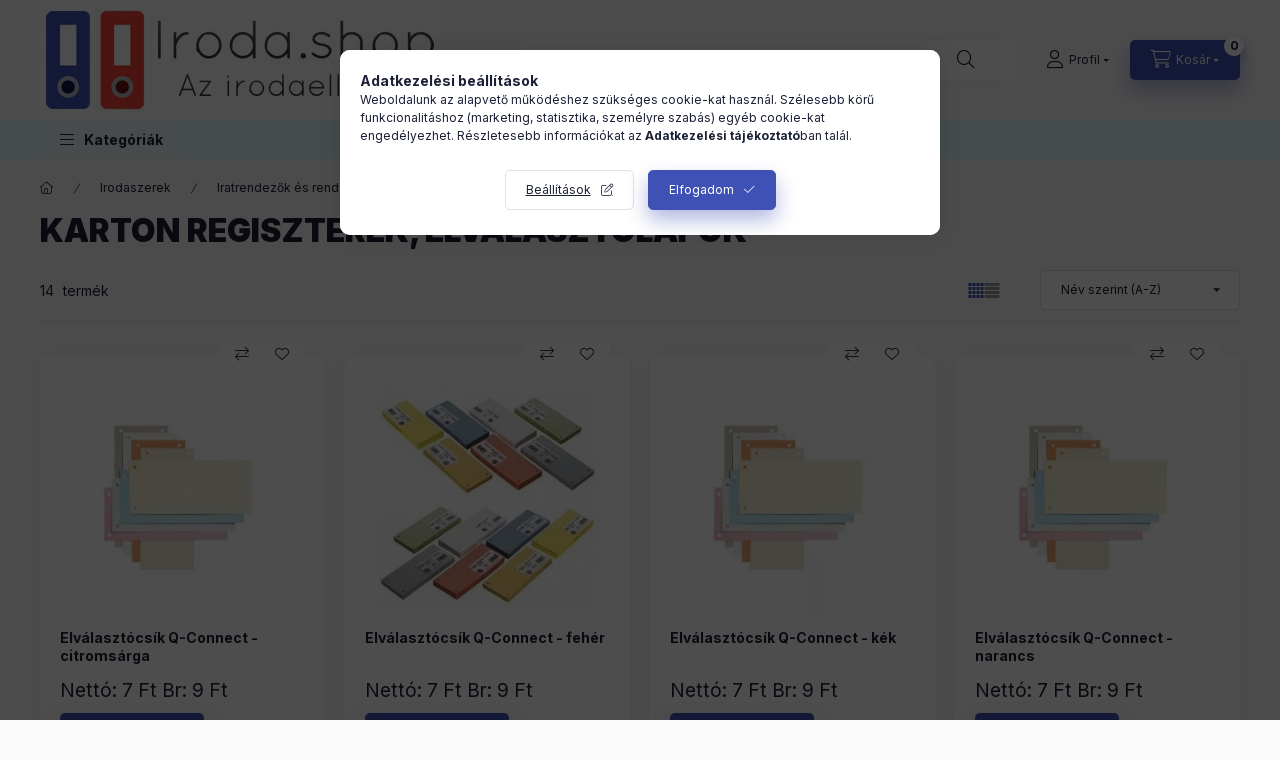

--- FILE ---
content_type: text/html; charset=UTF-8
request_url: https://iroda.shop/Karton-regiszterek-elvalasztolapok
body_size: 33023
content:
<!DOCTYPE html>
<html lang="hu" class="js-ajax-filter-box-checking-force js-ajax-product-list-checking">
    <head>
        <meta charset="utf-8">
<meta name="description" content="Karton regiszterek, elválasztólapok, Iratrendezők és rendszerezők, naptárak, Irodaszerek, iroda.shop">
<meta name="robots" content="index, follow">
<meta http-equiv="X-UA-Compatible" content="IE=Edge">
<meta property="og:site_name" content="iroda.shop" />
<meta property="og:title" content="Karton regiszterek, elválasztólapok - Iratrendezők és rendsz">
<meta property="og:description" content="Karton regiszterek, elválasztólapok, Iratrendezők és rendszerezők, naptárak, Irodaszerek, iroda.shop">
<meta property="og:type" content="website">
<meta property="og:url" content="https://iroda.shop/Karton-regiszterek-elvalasztolapok">
<meta name="mobile-web-app-capable" content="yes">
<meta name="apple-mobile-web-app-capable" content="yes">
<meta name="MobileOptimized" content="320">
<meta name="HandheldFriendly" content="true">

<title>Karton regiszterek, elválasztólapok - Iratrendezők és rendsz</title>


<script>
var service_type="shop";
var shop_url_main="https://iroda.shop";
var actual_lang="hu";
var money_len="0";
var money_thousend=" ";
var money_dec=",";
var shop_id=52585;
var unas_design_url="https:"+"/"+"/"+"iroda.shop"+"/"+"!common_design"+"/"+"base"+"/"+"002400"+"/";
var unas_design_code='002400';
var unas_base_design_code='2400';
var unas_design_ver=4;
var unas_design_subver=3;
var unas_shop_url='https://iroda.shop';
var responsive="yes";
var price_nullcut_disable=1;
var config_plus=new Array();
config_plus['cart_fly_id']="cart-box__fly-to-desktop";
config_plus['cart_redirect']=1;
config_plus['cart_refresh_force']="1";
config_plus['money_type']='Ft';
config_plus['money_type_display']='Ft';
config_plus['accessible_design']=true;
var lang_text=new Array();

var UNAS = UNAS || {};
UNAS.shop={"base_url":'https://iroda.shop',"domain":'iroda.shop',"username":'irodashop.unas.hu',"id":52585,"lang":'hu',"currency_type":'Ft',"currency_code":'HUF',"currency_rate":'1',"currency_length":0,"base_currency_length":0,"canonical_url":'https://iroda.shop/Karton-regiszterek-elvalasztolapok'};
UNAS.design={"code":'002400',"page":'product_list'};
UNAS.api_auth="6f877f416814f292f6fcdfdc351deae2";
UNAS.customer={"email":'',"id":0,"group_id":0,"without_registration":0};
UNAS.shop["category_id"]="918794";
UNAS.shop["only_private_customer_can_purchase"] = false;
 

UNAS.text = {
    "button_overlay_close": `Bezár`,
    "popup_window": `Felugró ablak`,
    "list": `lista`,
    "updating_in_progress": `frissítés folyamatban`,
    "updated": `frissítve`,
    "is_opened": `megnyitva`,
    "is_closed": `bezárva`,
    "deleted": `törölve`,
    "consent_granted": `hozzájárulás megadva`,
    "consent_rejected": `hozzájárulás elutasítva`,
    "field_is_incorrect": `mező hibás`,
    "error_title": `Hiba!`,
    "product_variants": `termék változatok`,
    "product_added_to_cart": `A termék a kosárba került`,
    "product_added_to_cart_with_qty_problem": `A termékből csak [qty_added_to_cart] [qty_unit] került kosárba`,
    "product_removed_from_cart": `A termék törölve a kosárból`,
    "reg_title_name": `Név`,
    "reg_title_company_name": `Cégnév`,
    "number_of_items_in_cart": `Kosárban lévő tételek száma`,
    "cart_is_empty": `A kosár üres`,
    "cart_updated": `A kosár frissült`
};


UNAS.text["delete_from_compare"]= `Törlés összehasonlításból`;
UNAS.text["comparison"]= `Összehasonlítás`;

UNAS.text["delete_from_favourites"]= `Törlés a kedvencek közül`;
UNAS.text["add_to_favourites"]= `Kedvencekhez`;






window.lazySizesConfig=window.lazySizesConfig || {};
window.lazySizesConfig.loadMode=1;
window.lazySizesConfig.loadHidden=false;

window.dataLayer = window.dataLayer || [];
function gtag(){dataLayer.push(arguments)};
gtag('js', new Date());
</script>

<script src="https://iroda.shop/!common_packages/jquery/jquery-3.2.1.js?mod_time=1690980617"></script>
<script src="https://iroda.shop/!common_packages/jquery/plugins/migrate/migrate.js?mod_time=1690980618"></script>
<script src="https://iroda.shop/!common_packages/jquery/plugins/autocomplete/autocomplete.js?mod_time=1751445028"></script>
<script src="https://iroda.shop/!common_packages/jquery/plugins/tools/overlay/overlay.js?mod_time=1759904162"></script>
<script src="https://iroda.shop/!common_packages/jquery/plugins/tools/toolbox/toolbox.expose.js?mod_time=1725517055"></script>
<script src="https://iroda.shop/!common_packages/jquery/plugins/lazysizes/lazysizes.min.js?mod_time=1690980618"></script>
<script src="https://iroda.shop/!common_packages/jquery/plugins/lazysizes/plugins/bgset/ls.bgset.min.js?mod_time=1753261540"></script>
<script src="https://iroda.shop/!common_packages/jquery/own/shop_common/exploded/common.js?mod_time=1764831094"></script>
<script src="https://iroda.shop/!common_packages/jquery/own/shop_common/exploded/common_overlay.js?mod_time=1759904162"></script>
<script src="https://iroda.shop/!common_packages/jquery/own/shop_common/exploded/common_shop_popup.js?mod_time=1759904162"></script>
<script src="https://iroda.shop/!common_packages/jquery/own/shop_common/exploded/function_accessibility_focus.js?mod_time=1759904162"></script>
<script src="https://iroda.shop/!common_packages/jquery/own/shop_common/exploded/page_product_list.js?mod_time=1725525526"></script>
<script src="https://iroda.shop/!common_packages/jquery/own/shop_common/exploded/function_favourites.js?mod_time=1725525526"></script>
<script src="https://iroda.shop/!common_packages/jquery/own/shop_common/exploded/function_compare.js?mod_time=1751445028"></script>
<script src="https://iroda.shop/!common_packages/jquery/own/shop_common/exploded/function_product_print.js?mod_time=1725525526"></script>
<script src="https://iroda.shop/!common_packages/jquery/own/shop_common/exploded/function_param_filter.js?mod_time=1764233415"></script>
<script src="https://iroda.shop/!common_packages/jquery/own/shop_common/exploded/function_infinite_scroll.js?mod_time=1759904162"></script>
<script src="https://iroda.shop/!common_packages/jquery/own/shop_common/exploded/function_accessibility_status.js?mod_time=1764233415"></script>
<script src="https://iroda.shop/!common_packages/jquery/plugins/hoverintent/hoverintent.js?mod_time=1690980618"></script>
<script src="https://iroda.shop/!common_packages/jquery/own/shop_tooltip/shop_tooltip.js?mod_time=1759904162"></script>
<script src="https://iroda.shop/!common_packages/jquery/plugins/waypoints/waypoints-4.0.0.js?mod_time=1690980618"></script>
<script src="https://iroda.shop/!common_design/base/002400/main.js?mod_time=1764233415"></script>
<script src="https://iroda.shop/!common_packages/jquery/plugins/flickity/v3/flickity.pkgd.min.js?mod_time=1759904162"></script>
<script src="https://iroda.shop/!common_packages/jquery/plugins/toastr/toastr.min.js?mod_time=1690980618"></script>
<script src="https://iroda.shop/!common_packages/jquery/plugins/tippy/popper-2.4.4.min.js?mod_time=1690980618"></script>
<script src="https://iroda.shop/!common_packages/jquery/plugins/tippy/tippy-bundle.umd.min.js?mod_time=1690980618"></script>

<link href="https://iroda.shop/temp/shop_52585_1f58d348e80060f177a0d5a40a174789.css?mod_time=1768470816" rel="stylesheet" type="text/css">

<link href="https://iroda.shop/Karton-regiszterek-elvalasztolapok" rel="canonical">
<link href="https://iroda.shop/Karton-regiszterek-elvalasztolapok,2" rel="next">
<link id="favicon-32x32" rel="icon" type="image/png" href="https://iroda.shop/shop_ordered/52585/pic/favicon-32x32.png" sizes="32x32">
<script>
        var google_consent=1;
    
        gtag('consent', 'default', {
           'ad_storage': 'denied',
           'ad_user_data': 'denied',
           'ad_personalization': 'denied',
           'analytics_storage': 'denied',
           'functionality_storage': 'denied',
           'personalization_storage': 'denied',
           'security_storage': 'granted'
        });

    
        gtag('consent', 'update', {
           'ad_storage': 'denied',
           'ad_user_data': 'denied',
           'ad_personalization': 'denied',
           'analytics_storage': 'denied',
           'functionality_storage': 'denied',
           'personalization_storage': 'denied',
           'security_storage': 'granted'
        });

        </script>
    <script async src="https://www.googletagmanager.com/gtag/js?id="></script>        <script>
                       gtag('config', 'AW-409004020');
                </script>
            <script>
        var google_ads=1;

                gtag('event','remarketing', {
            'ecomm_pagetype': 'category',
            'ecomm_prodid': ["2402506","2402505","2402501","2402509","2402503","2402504","2404106","2404105","2404101","2404109","2404103","2404107"]        });
            </script>
    <script>
(function(i,s,o,g,r,a,m){i['BarionAnalyticsObject']=r;i[r]=i[r]||function(){
    (i[r].q=i[r].q||[]).push(arguments)},i[r].l=1*new Date();a=s.createElement(o),
    m=s.getElementsByTagName(o)[0];a.async=1;a.src=g;m.parentNode.insertBefore(a,m)
})(window, document, 'script', 'https://pixel.barion.com/bp.js', 'bp');
                    
bp('init', 'addBarionPixelId', ' BP-k6STUHhcPl-6C');
</script>
<noscript><img height='1' width='1' style='display:none' alt='' src='https://pixel.barion.com/a.gif?__ba_pixel_id= BP-k6STUHhcPl-6C&ev=contentView&noscript=1'/></noscript>
<script>
$(document).ready(function () {
     UNAS.onGrantConsent(function(){
         bp('consent', 'grantConsent');
     });
     
     UNAS.onRejectConsent(function(){
         bp('consent', 'rejectConsent');
     });

     var contentViewProperties = {
         'name': $('title').html(),
         'contentType': 'Page',
         'id': 'https://iroda.shop/Karton-regiszterek-elvalasztolapok',
     }
     bp('track', 'contentView', contentViewProperties);

     UNAS.onAddToCart(function(event,params){
         var variant = '';
         if (typeof params.variant_list1!=='undefined') variant+=params.variant_list1;
         if (typeof params.variant_list2!=='undefined') variant+='|'+params.variant_list2;
         if (typeof params.variant_list3!=='undefined') variant+='|'+params.variant_list3;
         var addToCartProperties = {
             'contentType': 'Product',
             'currency': 'HUF',
             'id': params.sku,
             'name': params.name,
             'quantity': parseFloat(params.qty_add),
             'totalItemPrice': params.qty*params.price,
             'unit': params.unit,
             'unitPrice': parseFloat(params.price),
             'category': params.category,
             'variant': variant
         };
         bp('track', 'addToCart', addToCartProperties);
     });

     UNAS.onClickProduct(function(event,params){
         UNAS.getProduct(function(result) {
             if (result.name!=undefined) {
                 var clickProductProperties  = {
                     'contentType': 'Product',
                     'currency': 'HUF',
                     'id': params.sku,
                     'name': result.name,
                     'unit': result.unit,
                     'unitPrice': parseFloat(result.unit_price),
                     'quantity': 1
                 }
                 bp('track', 'clickProduct', clickProductProperties );
             }
         },params);
     });

UNAS.onRemoveFromCart(function(event,params){
     bp('track', 'removeFromCart', {
         'contentType': 'Product',
         'currency': 'HUF',
         'id': params.sku,
         'name': params.name,
         'quantity': params.qty,
         'totalItemPrice': params.price * params.qty,
         'unit': params.unit,
         'unitPrice': parseFloat(params.price),
         'list': 'BasketPage'
     });
});
     var categorySelectionProperties = {         'id': '248576|481624|918794',
         'name': 'Karton regiszterek, elválasztólapok',
         'category': 'Irodaszerek|Iratrendezők és rendszerezők, naptárak|Karton regiszterek, elválasztólapok',
         'contentType': 'Page',
         'list': 'SearchPage',
     }
     bp('track', 'categorySelection', categorySelectionProperties);


});
</script>
        <meta content="width=device-width, initial-scale=1.0" name="viewport" />
        <link rel="preconnect" href="https://fonts.gstatic.com">
        <link rel="preload" href="https://fonts.googleapis.com/css2?family=Inter:wght@400;700;900&display=swap" as="style" />
        <link rel="stylesheet" href="https://fonts.googleapis.com/css2?family=Inter:wght@400;700;900&display=swap" media="print" onload="this.media='all'">
        <noscript>
            <link rel="stylesheet" href="https://fonts.googleapis.com/css2?family=Inter:wght@400;700;900&display=swap" />
        </noscript>
        <link rel="preload" href="https://iroda.shop/!common_design/own/fonts/2400/customicons/custom-icons.css" as="style">
        <link rel="stylesheet" href="https://iroda.shop/!common_design/own/fonts/2400/customicons/custom-icons.css" media="print" onload="this.media='all'">
        <noscript>
            <link rel="stylesheet" href="https://iroda.shop/!common_design/own/fonts/2400/customicons/custom-icons.css" />
        </noscript>
        
        
        
        
        

        
        
        
                
        
        
        
        
        
        
        
        
        
                
        
    </head>


                
                
    
    
    
    
    
    
    
    
    
    
                     
    
    
    
    
    <body class='design_ver4 design_subver1 design_subver2 design_subver3' id="ud_shop_art">
    
    <div id="image_to_cart" style="display:none; position:absolute; z-index:100000;"></div>
<div class="overlay_common overlay_warning" id="overlay_cart_add"></div>
<script>$(document).ready(function(){ overlay_init("cart_add",{"onBeforeLoad":false}); });</script>
<div class="overlay_common overlay_dialog" id="overlay_save_filter"></div>
<script>$(document).ready(function(){ overlay_init("save_filter",{"closeOnEsc":true,"closeOnClick":true}); });</script>
<div id="overlay_login_outer"></div>	
	<script>
	$(document).ready(function(){
	    var login_redir_init="";

		$("#overlay_login_outer").overlay({
			onBeforeLoad: function() {
                var login_redir_temp=login_redir_init;
                if (login_redir_act!="") {
                    login_redir_temp=login_redir_act;
                    login_redir_act="";
                }

									$.ajax({
						type: "GET",
						async: true,
						url: "https://iroda.shop/shop_ajax/ajax_popup_login.php",
						data: {
							shop_id:"52585",
							lang_master:"hu",
                            login_redir:login_redir_temp,
							explicit:"ok",
							get_ajax:"1"
						},
						success: function(data){
							$("#overlay_login_outer").html(data);
							if (unas_design_ver >= 5) $("#overlay_login_outer").modal('show');
							$('#overlay_login1 input[name=shop_pass_login]').keypress(function(e) {
								var code = e.keyCode ? e.keyCode : e.which;
								if(code.toString() == 13) {		
									document.form_login_overlay.submit();		
								}	
							});	
						}
					});
								},
			top: 50,
			mask: {
	color: "#000000",
	loadSpeed: 200,
	maskId: "exposeMaskOverlay",
	opacity: 0.7
},
			closeOnClick: (config_plus['overlay_close_on_click_forced'] === 1),
			onClose: function(event, overlayIndex) {
				$("#login_redir").val("");
			},
			load: false
		});
		
			});
	function overlay_login() {
		$(document).ready(function(){
			$("#overlay_login_outer").overlay().load();
		});
	}
	function overlay_login_remind() {
        if (unas_design_ver >= 5) {
            $("#overlay_remind").overlay().load();
        } else {
            $(document).ready(function () {
                $("#overlay_login_outer").overlay().close();
                setTimeout('$("#overlay_remind").overlay().load();', 250);
            });
        }
	}

    var login_redir_act="";
    function overlay_login_redir(redir) {
        login_redir_act=redir;
        $("#overlay_login_outer").overlay().load();
    }
	</script>  
	<div class="overlay_common overlay_info" id="overlay_remind"></div>
<script>$(document).ready(function(){ overlay_init("remind",[]); });</script>

	<script>
    	function overlay_login_error_remind() {
		$(document).ready(function(){
			load_login=0;
			$("#overlay_error").overlay().close();
			setTimeout('$("#overlay_remind").overlay().load();', 250);	
		});
	}
	</script>  
	<div class="overlay_common overlay_info" id="overlay_newsletter"></div>
<script>$(document).ready(function(){ overlay_init("newsletter",[]); });</script>

<script>
function overlay_newsletter() {
    $(document).ready(function(){
        $("#overlay_newsletter").overlay().load();
    });
}
</script>
<div class="overlay_common overlay_error" id="overlay_script"></div>
<script>$(document).ready(function(){ overlay_init("script",[]); });</script>
    <script>
    $(document).ready(function() {
        $.ajax({
            type: "GET",
            url: "https://iroda.shop/shop_ajax/ajax_stat.php",
            data: {master_shop_id:"52585",get_ajax:"1"}
        });
    });
    </script>
    

    
    <div id="container" class="page_shop_art_918794 readmore-v2
 filter-not-exists filter-box-in-dropdown nav-position-bottom header-will-fixed fixed-cart-on-artdet">
                
                        <header class="header header--mobile py-3 px-4 d-flex justify-content-center d-sm-none position-relative">
                <div id="header_logo_img2" class="js-element header_logo logo" data-element-name="header_logo">
        <div class="header_logo-img-container">
            <div class="header_logo-img-wrapper">
                                                <a class="has-img" href="https://iroda.shop/">                    <picture>
                                                <source srcset="https://iroda.shop/!common_design/custom/irodashop.unas.hu/element/layout_hu_header_logo-400x120_1_default.webp?time=1742031833 1x, https://iroda.shop/!common_design/custom/irodashop.unas.hu/element/layout_hu_header_logo-400x120_1_default_retina.webp?time=1742031833 2x" />
                        <img                              width="400" height="120"
                                                          src="https://iroda.shop/!common_design/custom/irodashop.unas.hu/element/layout_hu_header_logo-400x120_1_default.webp?time=1742031833"                             
                             alt="iroda.shop                        "/>
                    </picture>
                    </a>                                        </div>
        </div>
    </div>

                        
        
        </header>
        <header id="header--desktop" class="header header--desktop d-none d-sm-block js-header js-header-fixed">
            <div class="header-inner js-header-inner">
                <div class="header__top">
                    <div class="container">
                        <div class="header__top-inner">
                            <div class="row no-gutters gutters-md-10 justify-content-center align-items-center">
                                <div class="header__top-left col col-xl-auto">
                                    <div class="header__left-inner d-flex align-items-center">
                                                                                <div class="nav-link--products-placeholder-on-fixed-header burger btn">
                                            <span class="burger__lines">
                                                <span class="burger__line"></span>
                                                <span class="burger__line"></span>
                                                <span class="burger__line"></span>
                                            </span>
                                            <span class="burger__text dropdown__btn-text">
                                                Kategóriák
                                            </span>
                                        </div>
                                        <button type="button" class="hamburger-box__dropdown-btn burger btn dropdown__btn d-lg-none" id="hamburger-box__dropdown-btn2"
                                                aria-label="Kategóriák" aria-haspopup="dialog" aria-expanded="false" aria-controls="hamburger-box__dropdown"
                                                data-btn-for="#hamburger-box__dropdown"
                                        >
                                            <span class="burger__lines">
                                              <span class="burger__line"></span>
                                              <span class="burger__line"></span>
                                              <span class="burger__line"></span>
                                            </span>
                                            <span class="burger__text dropdown__btn-text">
                                              Kategóriák
                                            </span>
                                        </button>
                                                                                    <div id="header_logo_img" class="js-element header_logo logo" data-element-name="header_logo">
        <div class="header_logo-img-container">
            <div class="header_logo-img-wrapper">
                                                <a class="has-img" href="https://iroda.shop/">                    <picture>
                                                <source srcset="https://iroda.shop/!common_design/custom/irodashop.unas.hu/element/layout_hu_header_logo-400x120_1_default.webp?time=1742031833 1x, https://iroda.shop/!common_design/custom/irodashop.unas.hu/element/layout_hu_header_logo-400x120_1_default_retina.webp?time=1742031833 2x" />
                        <img                              width="400" height="120"
                                                          src="https://iroda.shop/!common_design/custom/irodashop.unas.hu/element/layout_hu_header_logo-400x120_1_default.webp?time=1742031833"                             
                             alt="iroda.shop                        "/>
                    </picture>
                    </a>                                        </div>
        </div>
    </div>

                                        
                                    </div>
                                </div>
                                <div class="header__top-right col-auto col-xl d-flex justify-content-end align-items-center">
                                    <button class="search-box__dropdown-btn btn dropdown__btn d-xl-none" id="#search-box__dropdown-btn2"
                                            aria-label="Keresés" aria-haspopup="dialog" aria-expanded="false" aria-controls="search-box__dropdown2"
                                            type="button" data-btn-for="#search-box__dropdown2"
                                    >
                                        <span class="search-box__dropdown-btn-icon dropdown__btn-icon icon--search"></span>
                                        <span class="search-box__text dropdown__btn-text">Keresés</span>
                                    </button>
                                    <div class="search-box__dropdown dropdown__content dropdown__content-till-lg" id="search-box__dropdown2" data-content-for="#search-box__dropdown-btn2" data-content-direction="full">
                                        <span class="dropdown__caret"></span>
                                        <button class="dropdown__btn-close search-box__dropdown__btn-close btn btn-close" type="button" aria-label="Bezár"></button>
                                        <div class="dropdown__content-inner search-box__inner position-relative js-search browser-is-chrome"
     id="box_search_content2">
    <form name="form_include_search2" id="form_include_search2" action="https://iroda.shop/shop_search.php" method="get">
    <div class="search-box__form-inner d-flex flex-column">
        <div class="form-group box-search-group mb-0 js-search-smart-insert-after-here">
            <input data-stay-visible-breakpoint="1280" id="box_search_input2" class="search-box__input ac_input js-search-input form-control"
                   name="search" pattern=".{3,100}" aria-label="Keresés" title="Hosszabb kereső kifejezést írjon be!"
                   placeholder="Keresés" type="search" maxlength="100" autocomplete="off" required                   role="combobox" aria-autocomplete="list" aria-expanded="false"
                                      aria-controls="autocomplete-categories autocomplete-products"
                               >
            <div class="search-box__search-btn-outer input-group-append" title="Keresés">
                <button class="btn search-box__search-btn" aria-label="Keresés">
                    <span class="search-box__search-btn-icon icon--search"></span>
                </button>
            </div>
            <div class="search__loading">
                <div class="loading-spinner--small"></div>
            </div>
        </div>
        <div class="ac_results2">
            <span class="ac_result__caret"></span>
        </div>
    </div>
    </form>
</div>

                                    </div>
                                                                                <button class="profile__dropdown-btn js-profile-btn btn dropdown__btn" id="profile__dropdown-btn2" type="button"
            data-orders="https://iroda.shop/shop_order_track.php" data-btn-for="#profile__dropdown"
            aria-label="Profil" aria-haspopup="dialog" aria-expanded="false" aria-controls="profile__dropdown"
    >
        <span class="profile__dropdown-btn-icon dropdown__btn-icon icon--user"></span>
        <span class="profile__text dropdown__btn-text">Profil</span>
            </button>
    
    
                                    <button id="cart-box__fly-to-desktop" class="cart-box__dropdown-btn btn dropdown__btn js-cart-box-loaded-by-ajax"
                                            aria-label="Kosár megtekintése" aria-describedby="box_cart_content" aria-haspopup="dialog" aria-expanded="false" aria-controls="cart-box__dropdown"
                                            type="button" data-btn-for="#cart-box__dropdown"                                    >
                                        <span class="cart-box__dropdown-btn-icon dropdown__btn-icon icon--cart"></span>
                                        <span class="cart-box__text dropdown__btn-text">Kosár</span>
                                        <span class="bubble cart-box__bubble">-</span>
                                    </button>
                                </div>
                            </div>
                        </div>
                    </div>
                </div>
                                <div class="header__bottom">
                    <div class="container">
                        <nav class="navbar d-none d-lg-flex navbar-expand navbar-light align-items-stretch">
                                                        <ul id="nav--cat" class="nav nav--cat js-navbar-nav">
                                <li class="nav-item dropdown nav--main nav-item--products">
                                    <a class="nav-link nav-link--products burger d-lg-flex" href="#" onclick="event.preventDefault();" role="button" data-text="Kategóriák" data-toggle="dropdown"
                                       aria-label="Kategóriák" aria-haspopup="dialog" aria-controls="dropdown-cat"
                                        aria-expanded="false"                                    >
                                        <span class="burger__lines">
                                            <span class="burger__line"></span>
                                            <span class="burger__line"></span>
                                            <span class="burger__line"></span>
                                        </span>
                                        <span class="burger__text dropdown__btn-text">
                                            Kategóriák
                                        </span>
                                    </a>
                                    <div id="dropdown-cat" class="dropdown-menu d-none d-block clearfix dropdown--cat with-auto-breaking-megasubmenu dropdown--level-0">
                                                    <ul class="nav-list--0" aria-label="Kategóriák">
            <li id="nav-item-new" class="nav-item spec-item js-nav-item-new">
                        <a class="nav-link" href="https://iroda.shop/shop_artspec.php?artspec=2"               aria-label="Újdonságok kategória"
                           >
                                            <span class="nav-link__text">
                    Újdonságok                </span>
            </a>
                    </li>
            <li id="nav-item-akcio" class="nav-item spec-item js-nav-item-akcio">
                        <a class="nav-link" href="https://iroda.shop/shop_artspec.php?artspec=1"               aria-label="Akciók kategória"
                           >
                                            <span class="nav-link__text">
                    Akciók                </span>
            </a>
                    </li>
            <li id="nav-item-216375" class="nav-item dropdown js-nav-item-216375">
                        <a class="nav-link" href="https://iroda.shop/Marka-szerint"               aria-label="Márka szerint kategória"
                data-toggle="dropdown" data-mouseover="handleSub('216375','https://iroda.shop/shop_ajax/ajax_box_cat.php?get_ajax=1&type=layout&change_lang=hu&level=1&key=216375&box_var_name=shop_cat&box_var_layout_cache=1&box_var_expand_cache=yes&box_var_expand_cache_name=desktop&box_var_layout_level0=0&box_var_layout_level1=1&box_var_layout=2&box_var_ajax=1&box_var_section=content&box_var_highlight=yes&box_var_type=expand&box_var_div=no');" aria-haspopup="true" aria-expanded="false"            >
                                            <span class="nav-link__text">
                    Márka szerint                </span>
            </a>
                        <div class="megasubmenu dropdown-menu">
                <div class="megasubmenu__sticky-content">
                    <div class="loading-spinner"></div>
                </div>
                            </div>
                    </li>
            <li id="nav-item-607850" class="nav-item dropdown js-nav-item-607850">
                        <a class="nav-link" href="https://iroda.shop/Keszletkisopres"               aria-label="Készletkisöprés kategória"
                data-toggle="dropdown" data-mouseover="handleSub('607850','https://iroda.shop/shop_ajax/ajax_box_cat.php?get_ajax=1&type=layout&change_lang=hu&level=1&key=607850&box_var_name=shop_cat&box_var_layout_cache=1&box_var_expand_cache=yes&box_var_expand_cache_name=desktop&box_var_layout_level0=0&box_var_layout_level1=1&box_var_layout=2&box_var_ajax=1&box_var_section=content&box_var_highlight=yes&box_var_type=expand&box_var_div=no');" aria-haspopup="true" aria-expanded="false"            >
                                            <span class="nav-link__text">
                    Készletkisöprés                </span>
            </a>
                        <div class="megasubmenu dropdown-menu">
                <div class="megasubmenu__sticky-content">
                    <div class="loading-spinner"></div>
                </div>
                            </div>
                    </li>
            <li id="nav-item-974708" class="nav-item dropdown js-nav-item-974708">
                        <a class="nav-link" href="https://iroda.shop/Telefon-tok"               aria-label="Telefon tok kategória"
                data-toggle="dropdown" data-mouseover="handleSub('974708','https://iroda.shop/shop_ajax/ajax_box_cat.php?get_ajax=1&type=layout&change_lang=hu&level=1&key=974708&box_var_name=shop_cat&box_var_layout_cache=1&box_var_expand_cache=yes&box_var_expand_cache_name=desktop&box_var_layout_level0=0&box_var_layout_level1=1&box_var_layout=2&box_var_ajax=1&box_var_section=content&box_var_highlight=yes&box_var_type=expand&box_var_div=no');" aria-haspopup="true" aria-expanded="false"            >
                                            <span class="nav-link__text">
                    Telefon tok                </span>
            </a>
                        <div class="megasubmenu dropdown-menu">
                <div class="megasubmenu__sticky-content">
                    <div class="loading-spinner"></div>
                </div>
                            </div>
                    </li>
            <li id="nav-item-616364" class="nav-item dropdown js-nav-item-616364">
                        <a class="nav-link" href="https://iroda.shop/Tablet-tok"               aria-label="Tablet tok kategória"
                data-toggle="dropdown" data-mouseover="handleSub('616364','https://iroda.shop/shop_ajax/ajax_box_cat.php?get_ajax=1&type=layout&change_lang=hu&level=1&key=616364&box_var_name=shop_cat&box_var_layout_cache=1&box_var_expand_cache=yes&box_var_expand_cache_name=desktop&box_var_layout_level0=0&box_var_layout_level1=1&box_var_layout=2&box_var_ajax=1&box_var_section=content&box_var_highlight=yes&box_var_type=expand&box_var_div=no');" aria-haspopup="true" aria-expanded="false"            >
                                            <span class="nav-link__text">
                    Tablet tok                </span>
            </a>
                        <div class="megasubmenu dropdown-menu">
                <div class="megasubmenu__sticky-content">
                    <div class="loading-spinner"></div>
                </div>
                            </div>
                    </li>
            <li id="nav-item-885950" class="nav-item dropdown js-nav-item-885950">
                        <a class="nav-link" href="https://iroda.shop/Uvegfolia"               aria-label="Üvegfólia kategória"
                data-toggle="dropdown" data-mouseover="handleSub('885950','https://iroda.shop/shop_ajax/ajax_box_cat.php?get_ajax=1&type=layout&change_lang=hu&level=1&key=885950&box_var_name=shop_cat&box_var_layout_cache=1&box_var_expand_cache=yes&box_var_expand_cache_name=desktop&box_var_layout_level0=0&box_var_layout_level1=1&box_var_layout=2&box_var_ajax=1&box_var_section=content&box_var_highlight=yes&box_var_type=expand&box_var_div=no');" aria-haspopup="true" aria-expanded="false"            >
                                            <span class="nav-link__text">
                    Üvegfólia                </span>
            </a>
                        <div class="megasubmenu dropdown-menu">
                <div class="megasubmenu__sticky-content">
                    <div class="loading-spinner"></div>
                </div>
                            </div>
                    </li>
            <li id="nav-item-811940" class="nav-item dropdown js-nav-item-811940">
                        <a class="nav-link" href="https://iroda.shop/Tolto"               aria-label="Töltő kategória"
                data-toggle="dropdown" data-mouseover="handleSub('811940','https://iroda.shop/shop_ajax/ajax_box_cat.php?get_ajax=1&type=layout&change_lang=hu&level=1&key=811940&box_var_name=shop_cat&box_var_layout_cache=1&box_var_expand_cache=yes&box_var_expand_cache_name=desktop&box_var_layout_level0=0&box_var_layout_level1=1&box_var_layout=2&box_var_ajax=1&box_var_section=content&box_var_highlight=yes&box_var_type=expand&box_var_div=no');" aria-haspopup="true" aria-expanded="false"            >
                                            <span class="nav-link__text">
                    Töltő                </span>
            </a>
                        <div class="megasubmenu dropdown-menu">
                <div class="megasubmenu__sticky-content">
                    <div class="loading-spinner"></div>
                </div>
                            </div>
                    </li>
            <li id="nav-item-279644" class="nav-item dropdown js-nav-item-279644">
                        <a class="nav-link" href="https://iroda.shop/Adatkabel"               aria-label="Adatkábel kategória"
                data-toggle="dropdown" data-mouseover="handleSub('279644','https://iroda.shop/shop_ajax/ajax_box_cat.php?get_ajax=1&type=layout&change_lang=hu&level=1&key=279644&box_var_name=shop_cat&box_var_layout_cache=1&box_var_expand_cache=yes&box_var_expand_cache_name=desktop&box_var_layout_level0=0&box_var_layout_level1=1&box_var_layout=2&box_var_ajax=1&box_var_section=content&box_var_highlight=yes&box_var_type=expand&box_var_div=no');" aria-haspopup="true" aria-expanded="false"            >
                                            <span class="nav-link__text">
                    Adatkábel                </span>
            </a>
                        <div class="megasubmenu dropdown-menu">
                <div class="megasubmenu__sticky-content">
                    <div class="loading-spinner"></div>
                </div>
                            </div>
                    </li>
            <li id="nav-item-232979" class="nav-item dropdown js-nav-item-232979">
                        <a class="nav-link" href="https://iroda.shop/Headset-Bluetooth"               aria-label="Headset - Bluetooth kategória"
                data-toggle="dropdown" data-mouseover="handleSub('232979','https://iroda.shop/shop_ajax/ajax_box_cat.php?get_ajax=1&type=layout&change_lang=hu&level=1&key=232979&box_var_name=shop_cat&box_var_layout_cache=1&box_var_expand_cache=yes&box_var_expand_cache_name=desktop&box_var_layout_level0=0&box_var_layout_level1=1&box_var_layout=2&box_var_ajax=1&box_var_section=content&box_var_highlight=yes&box_var_type=expand&box_var_div=no');" aria-haspopup="true" aria-expanded="false"            >
                                            <span class="nav-link__text">
                    Headset - Bluetooth                </span>
            </a>
                        <div class="megasubmenu dropdown-menu">
                <div class="megasubmenu__sticky-content">
                    <div class="loading-spinner"></div>
                </div>
                            </div>
                    </li>
            <li id="nav-item-222303" class="nav-item dropdown js-nav-item-222303">
                        <a class="nav-link" href="https://iroda.shop/Irodaberendezes-dekor"               aria-label="Irodaberendezés, dekor kategória"
                data-toggle="dropdown" data-mouseover="handleSub('222303','https://iroda.shop/shop_ajax/ajax_box_cat.php?get_ajax=1&type=layout&change_lang=hu&level=1&key=222303&box_var_name=shop_cat&box_var_layout_cache=1&box_var_expand_cache=yes&box_var_expand_cache_name=desktop&box_var_layout_level0=0&box_var_layout_level1=1&box_var_layout=2&box_var_ajax=1&box_var_section=content&box_var_highlight=yes&box_var_type=expand&box_var_div=no');" aria-haspopup="true" aria-expanded="false"            >
                                            <span class="nav-link__text">
                    Irodaberendezés, dekor                </span>
            </a>
                        <div class="megasubmenu dropdown-menu">
                <div class="megasubmenu__sticky-content">
                    <div class="loading-spinner"></div>
                </div>
                            </div>
                    </li>
            <li id="nav-item-131721" class="nav-item dropdown js-nav-item-131721">
                        <a class="nav-link" href="https://iroda.shop/Irodai-kisgepek"               aria-label="Irodai kisgépek kategória"
                data-toggle="dropdown" data-mouseover="handleSub('131721','https://iroda.shop/shop_ajax/ajax_box_cat.php?get_ajax=1&type=layout&change_lang=hu&level=1&key=131721&box_var_name=shop_cat&box_var_layout_cache=1&box_var_expand_cache=yes&box_var_expand_cache_name=desktop&box_var_layout_level0=0&box_var_layout_level1=1&box_var_layout=2&box_var_ajax=1&box_var_section=content&box_var_highlight=yes&box_var_type=expand&box_var_div=no');" aria-haspopup="true" aria-expanded="false"            >
                                            <span class="nav-link__text">
                    Irodai kisgépek                </span>
            </a>
                        <div class="megasubmenu dropdown-menu">
                <div class="megasubmenu__sticky-content">
                    <div class="loading-spinner"></div>
                </div>
                            </div>
                    </li>
            <li id="nav-item-297260" class="nav-item dropdown js-nav-item-297260">
                        <a class="nav-link" href="https://iroda.shop/Iroszerek"               aria-label="Írószerek kategória"
                data-toggle="dropdown" data-mouseover="handleSub('297260','https://iroda.shop/shop_ajax/ajax_box_cat.php?get_ajax=1&type=layout&change_lang=hu&level=1&key=297260&box_var_name=shop_cat&box_var_layout_cache=1&box_var_expand_cache=yes&box_var_expand_cache_name=desktop&box_var_layout_level0=0&box_var_layout_level1=1&box_var_layout=2&box_var_ajax=1&box_var_section=content&box_var_highlight=yes&box_var_type=expand&box_var_div=no');" aria-haspopup="true" aria-expanded="false"            >
                                            <span class="nav-link__text">
                    Írószerek                </span>
            </a>
                        <div class="megasubmenu dropdown-menu">
                <div class="megasubmenu__sticky-content">
                    <div class="loading-spinner"></div>
                </div>
                            </div>
                    </li>
            <li id="nav-item-731780" class="nav-item dropdown js-nav-item-731780">
                        <a class="nav-link" href="https://iroda.shop/Iratrendezes-archivalas"               aria-label="Iratrendezés, archiválás kategória"
                data-toggle="dropdown" data-mouseover="handleSub('731780','https://iroda.shop/shop_ajax/ajax_box_cat.php?get_ajax=1&type=layout&change_lang=hu&level=1&key=731780&box_var_name=shop_cat&box_var_layout_cache=1&box_var_expand_cache=yes&box_var_expand_cache_name=desktop&box_var_layout_level0=0&box_var_layout_level1=1&box_var_layout=2&box_var_ajax=1&box_var_section=content&box_var_highlight=yes&box_var_type=expand&box_var_div=no');" aria-haspopup="true" aria-expanded="false"            >
                                            <span class="nav-link__text">
                    Iratrendezés, archiválás                </span>
            </a>
                        <div class="megasubmenu dropdown-menu">
                <div class="megasubmenu__sticky-content">
                    <div class="loading-spinner"></div>
                </div>
                            </div>
                    </li>
            <li id="nav-item-609289" class="nav-item dropdown js-nav-item-609289">
                        <a class="nav-link" href="https://iroda.shop/Hobby-es-kreativ-termekek"               aria-label="Hobby és kreatív termékek kategória"
                data-toggle="dropdown" data-mouseover="handleSub('609289','https://iroda.shop/shop_ajax/ajax_box_cat.php?get_ajax=1&type=layout&change_lang=hu&level=1&key=609289&box_var_name=shop_cat&box_var_layout_cache=1&box_var_expand_cache=yes&box_var_expand_cache_name=desktop&box_var_layout_level0=0&box_var_layout_level1=1&box_var_layout=2&box_var_ajax=1&box_var_section=content&box_var_highlight=yes&box_var_type=expand&box_var_div=no');" aria-haspopup="true" aria-expanded="false"            >
                                            <span class="nav-link__text">
                    Hobby és kreatív termékek                </span>
            </a>
                        <div class="megasubmenu dropdown-menu">
                <div class="megasubmenu__sticky-content">
                    <div class="loading-spinner"></div>
                </div>
                            </div>
                    </li>
            <li id="nav-item-552333" class="nav-item dropdown js-nav-item-552333">
                        <a class="nav-link" href="https://iroda.shop/Adattarolok"               aria-label="Adattárolók kategória"
                data-toggle="dropdown" data-mouseover="handleSub('552333','https://iroda.shop/shop_ajax/ajax_box_cat.php?get_ajax=1&type=layout&change_lang=hu&level=1&key=552333&box_var_name=shop_cat&box_var_layout_cache=1&box_var_expand_cache=yes&box_var_expand_cache_name=desktop&box_var_layout_level0=0&box_var_layout_level1=1&box_var_layout=2&box_var_ajax=1&box_var_section=content&box_var_highlight=yes&box_var_type=expand&box_var_div=no');" aria-haspopup="true" aria-expanded="false"            >
                                            <span class="nav-link__text">
                    Adattárolók                </span>
            </a>
                        <div class="megasubmenu dropdown-menu">
                <div class="megasubmenu__sticky-content">
                    <div class="loading-spinner"></div>
                </div>
                            </div>
                    </li>
            <li id="nav-item-172271" class="nav-item dropdown js-nav-item-172271">
                        <a class="nav-link" href="https://iroda.shop/Prezentacio"               aria-label="Prezentáció kategória"
                data-toggle="dropdown" data-mouseover="handleSub('172271','https://iroda.shop/shop_ajax/ajax_box_cat.php?get_ajax=1&type=layout&change_lang=hu&level=1&key=172271&box_var_name=shop_cat&box_var_layout_cache=1&box_var_expand_cache=yes&box_var_expand_cache_name=desktop&box_var_layout_level0=0&box_var_layout_level1=1&box_var_layout=2&box_var_ajax=1&box_var_section=content&box_var_highlight=yes&box_var_type=expand&box_var_div=no');" aria-haspopup="true" aria-expanded="false"            >
                                            <span class="nav-link__text">
                    Prezentáció                </span>
            </a>
                        <div class="megasubmenu dropdown-menu">
                <div class="megasubmenu__sticky-content">
                    <div class="loading-spinner"></div>
                </div>
                            </div>
                    </li>
            <li id="nav-item-733654" class="nav-item dropdown js-nav-item-733654">
                        <a class="nav-link" href="https://iroda.shop/Irodai-papiraru"               aria-label="Irodai papíráru kategória"
                data-toggle="dropdown" data-mouseover="handleSub('733654','https://iroda.shop/shop_ajax/ajax_box_cat.php?get_ajax=1&type=layout&change_lang=hu&level=1&key=733654&box_var_name=shop_cat&box_var_layout_cache=1&box_var_expand_cache=yes&box_var_expand_cache_name=desktop&box_var_layout_level0=0&box_var_layout_level1=1&box_var_layout=2&box_var_ajax=1&box_var_section=content&box_var_highlight=yes&box_var_type=expand&box_var_div=no');" aria-haspopup="true" aria-expanded="false"            >
                                            <span class="nav-link__text">
                    Irodai papíráru                </span>
            </a>
                        <div class="megasubmenu dropdown-menu">
                <div class="megasubmenu__sticky-content">
                    <div class="loading-spinner"></div>
                </div>
                            </div>
                    </li>
            <li id="nav-item-481356" class="nav-item dropdown js-nav-item-481356">
                        <a class="nav-link" href="https://iroda.shop/Iskolaszerek"               aria-label="Iskolaszerek kategória"
                data-toggle="dropdown" data-mouseover="handleSub('481356','https://iroda.shop/shop_ajax/ajax_box_cat.php?get_ajax=1&type=layout&change_lang=hu&level=1&key=481356&box_var_name=shop_cat&box_var_layout_cache=1&box_var_expand_cache=yes&box_var_expand_cache_name=desktop&box_var_layout_level0=0&box_var_layout_level1=1&box_var_layout=2&box_var_ajax=1&box_var_section=content&box_var_highlight=yes&box_var_type=expand&box_var_div=no');" aria-haspopup="true" aria-expanded="false"            >
                                            <span class="nav-link__text">
                    Iskolaszerek                </span>
            </a>
                        <div class="megasubmenu dropdown-menu">
                <div class="megasubmenu__sticky-content">
                    <div class="loading-spinner"></div>
                </div>
                            </div>
                    </li>
            <li id="nav-item-157490" class="nav-item dropdown js-nav-item-157490">
                        <a class="nav-link" href="https://iroda.shop/Nyomtato-kellekanyagok"               aria-label="Nyomtató-kellékanyagok kategória"
                data-toggle="dropdown" data-mouseover="handleSub('157490','https://iroda.shop/shop_ajax/ajax_box_cat.php?get_ajax=1&type=layout&change_lang=hu&level=1&key=157490&box_var_name=shop_cat&box_var_layout_cache=1&box_var_expand_cache=yes&box_var_expand_cache_name=desktop&box_var_layout_level0=0&box_var_layout_level1=1&box_var_layout=2&box_var_ajax=1&box_var_section=content&box_var_highlight=yes&box_var_type=expand&box_var_div=no');" aria-haspopup="true" aria-expanded="false"            >
                                            <span class="nav-link__text">
                    Nyomtató-kellékanyagok                </span>
            </a>
                        <div class="megasubmenu dropdown-menu">
                <div class="megasubmenu__sticky-content">
                    <div class="loading-spinner"></div>
                </div>
                            </div>
                    </li>
            <li id="nav-item-753827" class="nav-item dropdown js-nav-item-753827">
                        <a class="nav-link" href="https://iroda.shop/Munkavedelem"               aria-label="Munkavédelem kategória"
                data-toggle="dropdown" data-mouseover="handleSub('753827','https://iroda.shop/shop_ajax/ajax_box_cat.php?get_ajax=1&type=layout&change_lang=hu&level=1&key=753827&box_var_name=shop_cat&box_var_layout_cache=1&box_var_expand_cache=yes&box_var_expand_cache_name=desktop&box_var_layout_level0=0&box_var_layout_level1=1&box_var_layout=2&box_var_ajax=1&box_var_section=content&box_var_highlight=yes&box_var_type=expand&box_var_div=no');" aria-haspopup="true" aria-expanded="false"            >
                                            <span class="nav-link__text">
                    Munkavédelem                </span>
            </a>
                        <div class="megasubmenu dropdown-menu">
                <div class="megasubmenu__sticky-content">
                    <div class="loading-spinner"></div>
                </div>
                            </div>
                    </li>
            <li id="nav-item-754388" class="nav-item dropdown js-nav-item-754388">
                        <a class="nav-link" href="https://iroda.shop/Konyhai-termekek"               aria-label="Konyhai termékek kategória"
                data-toggle="dropdown" data-mouseover="handleSub('754388','https://iroda.shop/shop_ajax/ajax_box_cat.php?get_ajax=1&type=layout&change_lang=hu&level=1&key=754388&box_var_name=shop_cat&box_var_layout_cache=1&box_var_expand_cache=yes&box_var_expand_cache_name=desktop&box_var_layout_level0=0&box_var_layout_level1=1&box_var_layout=2&box_var_ajax=1&box_var_section=content&box_var_highlight=yes&box_var_type=expand&box_var_div=no');" aria-haspopup="true" aria-expanded="false"            >
                                            <span class="nav-link__text">
                    Konyhai termékek                </span>
            </a>
                        <div class="megasubmenu dropdown-menu">
                <div class="megasubmenu__sticky-content">
                    <div class="loading-spinner"></div>
                </div>
                            </div>
                    </li>
            <li id="nav-item-902504" class="nav-item dropdown js-nav-item-902504">
                        <a class="nav-link" href="https://iroda.shop/Szorakoztato-elektronika"               aria-label="Szórakoztató elektronika kategória"
                data-toggle="dropdown" data-mouseover="handleSub('902504','https://iroda.shop/shop_ajax/ajax_box_cat.php?get_ajax=1&type=layout&change_lang=hu&level=1&key=902504&box_var_name=shop_cat&box_var_layout_cache=1&box_var_expand_cache=yes&box_var_expand_cache_name=desktop&box_var_layout_level0=0&box_var_layout_level1=1&box_var_layout=2&box_var_ajax=1&box_var_section=content&box_var_highlight=yes&box_var_type=expand&box_var_div=no');" aria-haspopup="true" aria-expanded="false"            >
                                            <span class="nav-link__text">
                    Szórakoztató elektronika                </span>
            </a>
                        <div class="megasubmenu dropdown-menu">
                <div class="megasubmenu__sticky-content">
                    <div class="loading-spinner"></div>
                </div>
                            </div>
                    </li>
            <li id="nav-item-400154" class="nav-item dropdown js-nav-item-400154">
                        <a class="nav-link" href="https://iroda.shop/Ajandekok-es-party-kellekek"               aria-label="Ajándékok és party kellékek kategória"
                data-toggle="dropdown" data-mouseover="handleSub('400154','https://iroda.shop/shop_ajax/ajax_box_cat.php?get_ajax=1&type=layout&change_lang=hu&level=1&key=400154&box_var_name=shop_cat&box_var_layout_cache=1&box_var_expand_cache=yes&box_var_expand_cache_name=desktop&box_var_layout_level0=0&box_var_layout_level1=1&box_var_layout=2&box_var_ajax=1&box_var_section=content&box_var_highlight=yes&box_var_type=expand&box_var_div=no');" aria-haspopup="true" aria-expanded="false"            >
                                            <span class="nav-link__text">
                    Ajándékok és party kellékek                </span>
            </a>
                        <div class="megasubmenu dropdown-menu">
                <div class="megasubmenu__sticky-content">
                    <div class="loading-spinner"></div>
                </div>
                            </div>
                    </li>
            <li id="nav-item-868406" class="nav-item dropdown js-nav-item-868406">
                        <a class="nav-link" href="https://iroda.shop/Irodai-kiegeszitok"               aria-label="Irodai kiegészítők kategória"
                data-toggle="dropdown" data-mouseover="handleSub('868406','https://iroda.shop/shop_ajax/ajax_box_cat.php?get_ajax=1&type=layout&change_lang=hu&level=1&key=868406&box_var_name=shop_cat&box_var_layout_cache=1&box_var_expand_cache=yes&box_var_expand_cache_name=desktop&box_var_layout_level0=0&box_var_layout_level1=1&box_var_layout=2&box_var_ajax=1&box_var_section=content&box_var_highlight=yes&box_var_type=expand&box_var_div=no');" aria-haspopup="true" aria-expanded="false"            >
                                            <span class="nav-link__text">
                    Irodai kiegészítők                </span>
            </a>
                        <div class="megasubmenu dropdown-menu">
                <div class="megasubmenu__sticky-content">
                    <div class="loading-spinner"></div>
                </div>
                            </div>
                    </li>
            <li id="nav-item-281475" class="nav-item dropdown js-nav-item-281475">
                        <a class="nav-link" href="https://iroda.shop/Letesitmeny-uzemeltetes"               aria-label="Létesítmény üzemeltetés kategória"
                data-toggle="dropdown" data-mouseover="handleSub('281475','https://iroda.shop/shop_ajax/ajax_box_cat.php?get_ajax=1&type=layout&change_lang=hu&level=1&key=281475&box_var_name=shop_cat&box_var_layout_cache=1&box_var_expand_cache=yes&box_var_expand_cache_name=desktop&box_var_layout_level0=0&box_var_layout_level1=1&box_var_layout=2&box_var_ajax=1&box_var_section=content&box_var_highlight=yes&box_var_type=expand&box_var_div=no');" aria-haspopup="true" aria-expanded="false"            >
                                            <span class="nav-link__text">
                    Létesítmény üzemeltetés                </span>
            </a>
                        <div class="megasubmenu dropdown-menu">
                <div class="megasubmenu__sticky-content">
                    <div class="loading-spinner"></div>
                </div>
                            </div>
                    </li>
            <li id="nav-item-258667" class="nav-item dropdown js-nav-item-258667">
                        <a class="nav-link" href="https://iroda.shop/Javitas-ragasztas"               aria-label="Javítás, ragasztás kategória"
                data-toggle="dropdown" data-mouseover="handleSub('258667','https://iroda.shop/shop_ajax/ajax_box_cat.php?get_ajax=1&type=layout&change_lang=hu&level=1&key=258667&box_var_name=shop_cat&box_var_layout_cache=1&box_var_expand_cache=yes&box_var_expand_cache_name=desktop&box_var_layout_level0=0&box_var_layout_level1=1&box_var_layout=2&box_var_ajax=1&box_var_section=content&box_var_highlight=yes&box_var_type=expand&box_var_div=no');" aria-haspopup="true" aria-expanded="false"            >
                                            <span class="nav-link__text">
                    Javítás, ragasztás                </span>
            </a>
                        <div class="megasubmenu dropdown-menu">
                <div class="megasubmenu__sticky-content">
                    <div class="loading-spinner"></div>
                </div>
                            </div>
                    </li>
            <li id="nav-item-910174" class="nav-item dropdown js-nav-item-910174">
                        <a class="nav-link" href="https://iroda.shop/Csomagolas-tarolas"               aria-label="Csomagolás, tárolás kategória"
                data-toggle="dropdown" data-mouseover="handleSub('910174','https://iroda.shop/shop_ajax/ajax_box_cat.php?get_ajax=1&type=layout&change_lang=hu&level=1&key=910174&box_var_name=shop_cat&box_var_layout_cache=1&box_var_expand_cache=yes&box_var_expand_cache_name=desktop&box_var_layout_level0=0&box_var_layout_level1=1&box_var_layout=2&box_var_ajax=1&box_var_section=content&box_var_highlight=yes&box_var_type=expand&box_var_div=no');" aria-haspopup="true" aria-expanded="false"            >
                                            <span class="nav-link__text">
                    Csomagolás, tárolás                </span>
            </a>
                        <div class="megasubmenu dropdown-menu">
                <div class="megasubmenu__sticky-content">
                    <div class="loading-spinner"></div>
                </div>
                            </div>
                    </li>
            <li id="nav-item-744051" class="nav-item dropdown js-nav-item-744051">
                        <a class="nav-link" href="https://iroda.shop/Technologiai-kiegeszitok"               aria-label="Technológiai kiegészítők kategória"
                data-toggle="dropdown" data-mouseover="handleSub('744051','https://iroda.shop/shop_ajax/ajax_box_cat.php?get_ajax=1&type=layout&change_lang=hu&level=1&key=744051&box_var_name=shop_cat&box_var_layout_cache=1&box_var_expand_cache=yes&box_var_expand_cache_name=desktop&box_var_layout_level0=0&box_var_layout_level1=1&box_var_layout=2&box_var_ajax=1&box_var_section=content&box_var_highlight=yes&box_var_type=expand&box_var_div=no');" aria-haspopup="true" aria-expanded="false"            >
                                            <span class="nav-link__text">
                    Technológiai kiegészítők                </span>
            </a>
                        <div class="megasubmenu dropdown-menu">
                <div class="megasubmenu__sticky-content">
                    <div class="loading-spinner"></div>
                </div>
                            </div>
                    </li>
            <li id="nav-item-439220" class="nav-item dropdown js-nav-item-439220">
                        <a class="nav-link" href="https://iroda.shop/sct/439220/Irodatechnika"               aria-label="Irodatechnika kategória"
                data-toggle="dropdown" data-mouseover="handleSub('439220','https://iroda.shop/shop_ajax/ajax_box_cat.php?get_ajax=1&type=layout&change_lang=hu&level=1&key=439220&box_var_name=shop_cat&box_var_layout_cache=1&box_var_expand_cache=yes&box_var_expand_cache_name=desktop&box_var_layout_level0=0&box_var_layout_level1=1&box_var_layout=2&box_var_ajax=1&box_var_section=content&box_var_highlight=yes&box_var_type=expand&box_var_div=no');" aria-haspopup="true" aria-expanded="false"            >
                                            <span class="nav-link__text">
                    Irodatechnika                </span>
            </a>
                        <div class="megasubmenu dropdown-menu">
                <div class="megasubmenu__sticky-content">
                    <div class="loading-spinner"></div>
                </div>
                            </div>
                    </li>
            <li id="nav-item-215706" class="nav-item dropdown js-nav-item-215706">
                        <a class="nav-link" href="https://iroda.shop/sct/215706/Iratrendezok-es-rendszerezok-naptarak"               aria-label="Iratrendezők és rendszerezők, naptárak kategória"
                data-toggle="dropdown" data-mouseover="handleSub('215706','https://iroda.shop/shop_ajax/ajax_box_cat.php?get_ajax=1&type=layout&change_lang=hu&level=1&key=215706&box_var_name=shop_cat&box_var_layout_cache=1&box_var_expand_cache=yes&box_var_expand_cache_name=desktop&box_var_layout_level0=0&box_var_layout_level1=1&box_var_layout=2&box_var_ajax=1&box_var_section=content&box_var_highlight=yes&box_var_type=expand&box_var_div=no');" aria-haspopup="true" aria-expanded="false"            >
                                            <span class="nav-link__text">
                    Iratrendezők és rendszerezők, naptárak                </span>
            </a>
                        <div class="megasubmenu dropdown-menu">
                <div class="megasubmenu__sticky-content">
                    <div class="loading-spinner"></div>
                </div>
                            </div>
                    </li>
            <li id="nav-item-852286" class="nav-item dropdown js-nav-item-852286">
                        <a class="nav-link" href="https://iroda.shop/sct/852286/Iroszerek-rajzeszkozok-iskolaszerek"               aria-label="Írószerek, rajzeszközök, iskolaszerek kategória"
                data-toggle="dropdown" data-mouseover="handleSub('852286','https://iroda.shop/shop_ajax/ajax_box_cat.php?get_ajax=1&type=layout&change_lang=hu&level=1&key=852286&box_var_name=shop_cat&box_var_layout_cache=1&box_var_expand_cache=yes&box_var_expand_cache_name=desktop&box_var_layout_level0=0&box_var_layout_level1=1&box_var_layout=2&box_var_ajax=1&box_var_section=content&box_var_highlight=yes&box_var_type=expand&box_var_div=no');" aria-haspopup="true" aria-expanded="false"            >
                                            <span class="nav-link__text">
                    Írószerek, rajzeszközök, iskolaszerek                </span>
            </a>
                        <div class="megasubmenu dropdown-menu">
                <div class="megasubmenu__sticky-content">
                    <div class="loading-spinner"></div>
                </div>
                            </div>
                    </li>
            <li id="nav-item-174112" class="nav-item dropdown js-nav-item-174112">
                        <a class="nav-link" href="https://iroda.shop/sct/174112/Vilagitas"               aria-label="Világítás kategória"
                data-toggle="dropdown" data-mouseover="handleSub('174112','https://iroda.shop/shop_ajax/ajax_box_cat.php?get_ajax=1&type=layout&change_lang=hu&level=1&key=174112&box_var_name=shop_cat&box_var_layout_cache=1&box_var_expand_cache=yes&box_var_expand_cache_name=desktop&box_var_layout_level0=0&box_var_layout_level1=1&box_var_layout=2&box_var_ajax=1&box_var_section=content&box_var_highlight=yes&box_var_type=expand&box_var_div=no');" aria-haspopup="true" aria-expanded="false"            >
                                            <span class="nav-link__text">
                    Világítás                </span>
            </a>
                        <div class="megasubmenu dropdown-menu">
                <div class="megasubmenu__sticky-content">
                    <div class="loading-spinner"></div>
                </div>
                            </div>
                    </li>
            <li id="nav-item-259379" class="nav-item dropdown js-nav-item-259379">
                        <a class="nav-link" href="https://iroda.shop/Haztartasi-gep-eszkoz"               aria-label="Háztartási gép, eszköz kategória"
                data-toggle="dropdown" data-mouseover="handleSub('259379','https://iroda.shop/shop_ajax/ajax_box_cat.php?get_ajax=1&type=layout&change_lang=hu&level=1&key=259379&box_var_name=shop_cat&box_var_layout_cache=1&box_var_expand_cache=yes&box_var_expand_cache_name=desktop&box_var_layout_level0=0&box_var_layout_level1=1&box_var_layout=2&box_var_ajax=1&box_var_section=content&box_var_highlight=yes&box_var_type=expand&box_var_div=no');" aria-haspopup="true" aria-expanded="false"            >
                                            <span class="nav-link__text">
                    Háztartási gép, eszköz                </span>
            </a>
                        <div class="megasubmenu dropdown-menu">
                <div class="megasubmenu__sticky-content">
                    <div class="loading-spinner"></div>
                </div>
                            </div>
                    </li>
            <li id="nav-item-763088" class="nav-item dropdown js-nav-item-763088">
                        <a class="nav-link" href="https://iroda.shop/Egeszseg-szepseg"               aria-label="Egészség, szépség kategória"
                data-toggle="dropdown" data-mouseover="handleSub('763088','https://iroda.shop/shop_ajax/ajax_box_cat.php?get_ajax=1&type=layout&change_lang=hu&level=1&key=763088&box_var_name=shop_cat&box_var_layout_cache=1&box_var_expand_cache=yes&box_var_expand_cache_name=desktop&box_var_layout_level0=0&box_var_layout_level1=1&box_var_layout=2&box_var_ajax=1&box_var_section=content&box_var_highlight=yes&box_var_type=expand&box_var_div=no');" aria-haspopup="true" aria-expanded="false"            >
                                            <span class="nav-link__text">
                    Egészség, szépség                </span>
            </a>
                        <div class="megasubmenu dropdown-menu">
                <div class="megasubmenu__sticky-content">
                    <div class="loading-spinner"></div>
                </div>
                            </div>
                    </li>
            <li id="nav-item-208530" class="nav-item dropdown js-nav-item-208530">
                        <a class="nav-link" href="https://iroda.shop/Rovarriaszto-ragcsaloriaszto-szunyoghalo"               aria-label="Rovarriasztó, rágcsálóriasztó, szúnyogháló kategória"
                data-toggle="dropdown" data-mouseover="handleSub('208530','https://iroda.shop/shop_ajax/ajax_box_cat.php?get_ajax=1&type=layout&change_lang=hu&level=1&key=208530&box_var_name=shop_cat&box_var_layout_cache=1&box_var_expand_cache=yes&box_var_expand_cache_name=desktop&box_var_layout_level0=0&box_var_layout_level1=1&box_var_layout=2&box_var_ajax=1&box_var_section=content&box_var_highlight=yes&box_var_type=expand&box_var_div=no');" aria-haspopup="true" aria-expanded="false"            >
                                            <span class="nav-link__text">
                    Rovarriasztó, rágcsálóriasztó, szúnyogháló                </span>
            </a>
                        <div class="megasubmenu dropdown-menu">
                <div class="megasubmenu__sticky-content">
                    <div class="loading-spinner"></div>
                </div>
                            </div>
                    </li>
            <li id="nav-item-914816" class="nav-item dropdown js-nav-item-914816">
                        <a class="nav-link" href="https://iroda.shop/Villamossag"               aria-label="Villamosság kategória"
                data-toggle="dropdown" data-mouseover="handleSub('914816','https://iroda.shop/shop_ajax/ajax_box_cat.php?get_ajax=1&type=layout&change_lang=hu&level=1&key=914816&box_var_name=shop_cat&box_var_layout_cache=1&box_var_expand_cache=yes&box_var_expand_cache_name=desktop&box_var_layout_level0=0&box_var_layout_level1=1&box_var_layout=2&box_var_ajax=1&box_var_section=content&box_var_highlight=yes&box_var_type=expand&box_var_div=no');" aria-haspopup="true" aria-expanded="false"            >
                                            <span class="nav-link__text">
                    Villamosság                </span>
            </a>
                        <div class="megasubmenu dropdown-menu">
                <div class="megasubmenu__sticky-content">
                    <div class="loading-spinner"></div>
                </div>
                            </div>
                    </li>
            <li id="nav-item-272823" class="nav-item dropdown js-nav-item-272823">
                        <a class="nav-link" href="https://iroda.shop/Meres-szerszam-forrasztas"               aria-label="Mérés, szerszám, forrasztás kategória"
                data-toggle="dropdown" data-mouseover="handleSub('272823','https://iroda.shop/shop_ajax/ajax_box_cat.php?get_ajax=1&type=layout&change_lang=hu&level=1&key=272823&box_var_name=shop_cat&box_var_layout_cache=1&box_var_expand_cache=yes&box_var_expand_cache_name=desktop&box_var_layout_level0=0&box_var_layout_level1=1&box_var_layout=2&box_var_ajax=1&box_var_section=content&box_var_highlight=yes&box_var_type=expand&box_var_div=no');" aria-haspopup="true" aria-expanded="false"            >
                                            <span class="nav-link__text">
                    Mérés, szerszám, forrasztás                </span>
            </a>
                        <div class="megasubmenu dropdown-menu">
                <div class="megasubmenu__sticky-content">
                    <div class="loading-spinner"></div>
                </div>
                            </div>
                    </li>
            <li id="nav-item-820176" class="nav-item dropdown js-nav-item-820176">
                        <a class="nav-link" href="https://iroda.shop/Szen-monoxid-es-fusterzekelok"               aria-label="Szén-monoxid - és füstérzékelők kategória"
                data-toggle="dropdown" data-mouseover="handleSub('820176','https://iroda.shop/shop_ajax/ajax_box_cat.php?get_ajax=1&type=layout&change_lang=hu&level=1&key=820176&box_var_name=shop_cat&box_var_layout_cache=1&box_var_expand_cache=yes&box_var_expand_cache_name=desktop&box_var_layout_level0=0&box_var_layout_level1=1&box_var_layout=2&box_var_ajax=1&box_var_section=content&box_var_highlight=yes&box_var_type=expand&box_var_div=no');" aria-haspopup="true" aria-expanded="false"            >
                                            <span class="nav-link__text">
                    Szén-monoxid - és füstérzékelők                </span>
            </a>
                        <div class="megasubmenu dropdown-menu">
                <div class="megasubmenu__sticky-content">
                    <div class="loading-spinner"></div>
                </div>
                            </div>
                    </li>
            <li id="nav-item-357302" class="nav-item dropdown js-nav-item-357302">
                        <a class="nav-link" href="https://iroda.shop/Utazoadapter"               aria-label="Utazóadapter kategória"
                data-toggle="dropdown" data-mouseover="handleSub('357302','https://iroda.shop/shop_ajax/ajax_box_cat.php?get_ajax=1&type=layout&change_lang=hu&level=1&key=357302&box_var_name=shop_cat&box_var_layout_cache=1&box_var_expand_cache=yes&box_var_expand_cache_name=desktop&box_var_layout_level0=0&box_var_layout_level1=1&box_var_layout=2&box_var_ajax=1&box_var_section=content&box_var_highlight=yes&box_var_type=expand&box_var_div=no');" aria-haspopup="true" aria-expanded="false"            >
                                            <span class="nav-link__text">
                    Utazóadapter                </span>
            </a>
                        <div class="megasubmenu dropdown-menu">
                <div class="megasubmenu__sticky-content">
                    <div class="loading-spinner"></div>
                </div>
                            </div>
                    </li>
            <li id="nav-item-166354" class="nav-item dropdown js-nav-item-166354">
                        <a class="nav-link" href="https://iroda.shop/Hangtechnika"               aria-label="Hangtechnika kategória"
                data-toggle="dropdown" data-mouseover="handleSub('166354','https://iroda.shop/shop_ajax/ajax_box_cat.php?get_ajax=1&type=layout&change_lang=hu&level=1&key=166354&box_var_name=shop_cat&box_var_layout_cache=1&box_var_expand_cache=yes&box_var_expand_cache_name=desktop&box_var_layout_level0=0&box_var_layout_level1=1&box_var_layout=2&box_var_ajax=1&box_var_section=content&box_var_highlight=yes&box_var_type=expand&box_var_div=no');" aria-haspopup="true" aria-expanded="false"            >
                                            <span class="nav-link__text">
                    Hangtechnika                </span>
            </a>
                        <div class="megasubmenu dropdown-menu">
                <div class="megasubmenu__sticky-content">
                    <div class="loading-spinner"></div>
                </div>
                            </div>
                    </li>
            <li id="nav-item-940763" class="nav-item dropdown js-nav-item-940763">
                        <a class="nav-link" href="https://iroda.shop/sct/940763/Lakaskiegeszito"               aria-label="Lakáskiegészítő kategória"
                data-toggle="dropdown" data-mouseover="handleSub('940763','https://iroda.shop/shop_ajax/ajax_box_cat.php?get_ajax=1&type=layout&change_lang=hu&level=1&key=940763&box_var_name=shop_cat&box_var_layout_cache=1&box_var_expand_cache=yes&box_var_expand_cache_name=desktop&box_var_layout_level0=0&box_var_layout_level1=1&box_var_layout=2&box_var_ajax=1&box_var_section=content&box_var_highlight=yes&box_var_type=expand&box_var_div=no');" aria-haspopup="true" aria-expanded="false"            >
                                            <span class="nav-link__text">
                    Lakáskiegészítő                </span>
            </a>
                        <div class="megasubmenu dropdown-menu">
                <div class="megasubmenu__sticky-content">
                    <div class="loading-spinner"></div>
                </div>
                            </div>
                    </li>
            <li id="nav-item-254096" class="nav-item dropdown js-nav-item-254096">
                        <a class="nav-link" href="https://iroda.shop/Futes-Paratlanitas-Parasitas"               aria-label="Fűtés, Párátlanítás, Párásítás kategória"
                data-toggle="dropdown" data-mouseover="handleSub('254096','https://iroda.shop/shop_ajax/ajax_box_cat.php?get_ajax=1&type=layout&change_lang=hu&level=1&key=254096&box_var_name=shop_cat&box_var_layout_cache=1&box_var_expand_cache=yes&box_var_expand_cache_name=desktop&box_var_layout_level0=0&box_var_layout_level1=1&box_var_layout=2&box_var_ajax=1&box_var_section=content&box_var_highlight=yes&box_var_type=expand&box_var_div=no');" aria-haspopup="true" aria-expanded="false"            >
                                            <span class="nav-link__text">
                    Fűtés, Párátlanítás, Párásítás                </span>
            </a>
                        <div class="megasubmenu dropdown-menu">
                <div class="megasubmenu__sticky-content">
                    <div class="loading-spinner"></div>
                </div>
                            </div>
                    </li>
            <li id="nav-item-885825" class="nav-item dropdown js-nav-item-885825">
                        <a class="nav-link" href="https://iroda.shop/Hutes"               aria-label="Hűtés kategória"
                data-toggle="dropdown" data-mouseover="handleSub('885825','https://iroda.shop/shop_ajax/ajax_box_cat.php?get_ajax=1&type=layout&change_lang=hu&level=1&key=885825&box_var_name=shop_cat&box_var_layout_cache=1&box_var_expand_cache=yes&box_var_expand_cache_name=desktop&box_var_layout_level0=0&box_var_layout_level1=1&box_var_layout=2&box_var_ajax=1&box_var_section=content&box_var_highlight=yes&box_var_type=expand&box_var_div=no');" aria-haspopup="true" aria-expanded="false"            >
                                            <span class="nav-link__text">
                    Hűtés                </span>
            </a>
                        <div class="megasubmenu dropdown-menu">
                <div class="megasubmenu__sticky-content">
                    <div class="loading-spinner"></div>
                </div>
                            </div>
                    </li>
            <li id="nav-item-679401" class="nav-item dropdown js-nav-item-679401">
                        <a class="nav-link" href="https://iroda.shop/Karacsonyi-dekoracios-vilagitas"               aria-label="Karácsonyi dekorációs világítás kategória"
                data-toggle="dropdown" data-mouseover="handleSub('679401','https://iroda.shop/shop_ajax/ajax_box_cat.php?get_ajax=1&type=layout&change_lang=hu&level=1&key=679401&box_var_name=shop_cat&box_var_layout_cache=1&box_var_expand_cache=yes&box_var_expand_cache_name=desktop&box_var_layout_level0=0&box_var_layout_level1=1&box_var_layout=2&box_var_ajax=1&box_var_section=content&box_var_highlight=yes&box_var_type=expand&box_var_div=no');" aria-haspopup="true" aria-expanded="false"            >
                                            <span class="nav-link__text">
                    Karácsonyi dekorációs világítás                </span>
            </a>
                        <div class="megasubmenu dropdown-menu">
                <div class="megasubmenu__sticky-content">
                    <div class="loading-spinner"></div>
                </div>
                            </div>
                    </li>
            <li id="nav-item-137884" class="nav-item dropdown js-nav-item-137884">
                        <a class="nav-link" href="https://iroda.shop/sct/137884/Fuzo-lyukasztogepek-ragasztok-vagoeszkozok"               aria-label="Fűző-, lyukasztógépek, ragasztók, vágóeszközök kategória"
                data-toggle="dropdown" data-mouseover="handleSub('137884','https://iroda.shop/shop_ajax/ajax_box_cat.php?get_ajax=1&type=layout&change_lang=hu&level=1&key=137884&box_var_name=shop_cat&box_var_layout_cache=1&box_var_expand_cache=yes&box_var_expand_cache_name=desktop&box_var_layout_level0=0&box_var_layout_level1=1&box_var_layout=2&box_var_ajax=1&box_var_section=content&box_var_highlight=yes&box_var_type=expand&box_var_div=no');" aria-haspopup="true" aria-expanded="false"            >
                                            <span class="nav-link__text">
                    Fűző-, lyukasztógépek, ragasztók, vágóeszközök                </span>
            </a>
                        <div class="megasubmenu dropdown-menu">
                <div class="megasubmenu__sticky-content">
                    <div class="loading-spinner"></div>
                </div>
                            </div>
                    </li>
            <li id="nav-item-310757" class="nav-item dropdown js-nav-item-310757">
                        <a class="nav-link" href="https://iroda.shop/sct/310757/Vizualtechnika"               aria-label="Vizuáltechnika kategória"
                data-toggle="dropdown" data-mouseover="handleSub('310757','https://iroda.shop/shop_ajax/ajax_box_cat.php?get_ajax=1&type=layout&change_lang=hu&level=1&key=310757&box_var_name=shop_cat&box_var_layout_cache=1&box_var_expand_cache=yes&box_var_expand_cache_name=desktop&box_var_layout_level0=0&box_var_layout_level1=1&box_var_layout=2&box_var_ajax=1&box_var_section=content&box_var_highlight=yes&box_var_type=expand&box_var_div=no');" aria-haspopup="true" aria-expanded="false"            >
                                            <span class="nav-link__text">
                    Vizuáltechnika                </span>
            </a>
                        <div class="megasubmenu dropdown-menu">
                <div class="megasubmenu__sticky-content">
                    <div class="loading-spinner"></div>
                </div>
                            </div>
                    </li>
            <li id="nav-item-184617" class="nav-item dropdown js-nav-item-184617">
                        <a class="nav-link" href="https://iroda.shop/sct/184617/Szamitastechnikai-eszkozok"               aria-label="Számítástechnikai eszközök kategória"
                data-toggle="dropdown" data-mouseover="handleSub('184617','https://iroda.shop/shop_ajax/ajax_box_cat.php?get_ajax=1&type=layout&change_lang=hu&level=1&key=184617&box_var_name=shop_cat&box_var_layout_cache=1&box_var_expand_cache=yes&box_var_expand_cache_name=desktop&box_var_layout_level0=0&box_var_layout_level1=1&box_var_layout=2&box_var_ajax=1&box_var_section=content&box_var_highlight=yes&box_var_type=expand&box_var_div=no');" aria-haspopup="true" aria-expanded="false"            >
                                            <span class="nav-link__text">
                    Számítástechnikai eszközök                </span>
            </a>
                        <div class="megasubmenu dropdown-menu">
                <div class="megasubmenu__sticky-content">
                    <div class="loading-spinner"></div>
                </div>
                            </div>
                    </li>
            <li id="nav-item-293901" class="nav-item dropdown js-nav-item-293901">
                        <a class="nav-link" href="https://iroda.shop/sct/293901/Vagyonvedelem"               aria-label="Vagyonvédelem kategória"
                data-toggle="dropdown" data-mouseover="handleSub('293901','https://iroda.shop/shop_ajax/ajax_box_cat.php?get_ajax=1&type=layout&change_lang=hu&level=1&key=293901&box_var_name=shop_cat&box_var_layout_cache=1&box_var_expand_cache=yes&box_var_expand_cache_name=desktop&box_var_layout_level0=0&box_var_layout_level1=1&box_var_layout=2&box_var_ajax=1&box_var_section=content&box_var_highlight=yes&box_var_type=expand&box_var_div=no');" aria-haspopup="true" aria-expanded="false"            >
                                            <span class="nav-link__text">
                    Vagyonvédelem                </span>
            </a>
                        <div class="megasubmenu dropdown-menu">
                <div class="megasubmenu__sticky-content">
                    <div class="loading-spinner"></div>
                </div>
                            </div>
                    </li>
            <li id="nav-item-618611" class="nav-item dropdown js-nav-item-618611">
                        <a class="nav-link" href="https://iroda.shop/Irodai-berendezesek-butorok"               aria-label="Irodai berendezések,bútorok kategória"
                data-toggle="dropdown" data-mouseover="handleSub('618611','https://iroda.shop/shop_ajax/ajax_box_cat.php?get_ajax=1&type=layout&change_lang=hu&level=1&key=618611&box_var_name=shop_cat&box_var_layout_cache=1&box_var_expand_cache=yes&box_var_expand_cache_name=desktop&box_var_layout_level0=0&box_var_layout_level1=1&box_var_layout=2&box_var_ajax=1&box_var_section=content&box_var_highlight=yes&box_var_type=expand&box_var_div=no');" aria-haspopup="true" aria-expanded="false"            >
                                            <span class="nav-link__text">
                    Irodai berendezések,bútorok                </span>
            </a>
                        <div class="megasubmenu dropdown-menu">
                <div class="megasubmenu__sticky-content">
                    <div class="loading-spinner"></div>
                </div>
                            </div>
                    </li>
            <li id="nav-item-741174" class="nav-item dropdown js-nav-item-741174">
                        <a class="nav-link" href="https://iroda.shop/higieniai-termekek"               aria-label="Higiéniai termékek kategória"
                data-toggle="dropdown" data-mouseover="handleSub('741174','https://iroda.shop/shop_ajax/ajax_box_cat.php?get_ajax=1&type=layout&change_lang=hu&level=1&key=741174&box_var_name=shop_cat&box_var_layout_cache=1&box_var_expand_cache=yes&box_var_expand_cache_name=desktop&box_var_layout_level0=0&box_var_layout_level1=1&box_var_layout=2&box_var_ajax=1&box_var_section=content&box_var_highlight=yes&box_var_type=expand&box_var_div=no');" aria-haspopup="true" aria-expanded="false"            >
                                            <span class="nav-link__text">
                    Higiéniai termékek                </span>
            </a>
                        <div class="megasubmenu dropdown-menu">
                <div class="megasubmenu__sticky-content">
                    <div class="loading-spinner"></div>
                </div>
                            </div>
                    </li>
            <li id="nav-item-697769" class="nav-item dropdown js-nav-item-697769">
                        <a class="nav-link" href="https://iroda.shop/Irodafenntartas"               aria-label="Irodafenntartás kategória"
                data-toggle="dropdown" data-mouseover="handleSub('697769','https://iroda.shop/shop_ajax/ajax_box_cat.php?get_ajax=1&type=layout&change_lang=hu&level=1&key=697769&box_var_name=shop_cat&box_var_layout_cache=1&box_var_expand_cache=yes&box_var_expand_cache_name=desktop&box_var_layout_level0=0&box_var_layout_level1=1&box_var_layout=2&box_var_ajax=1&box_var_section=content&box_var_highlight=yes&box_var_type=expand&box_var_div=no');" aria-haspopup="true" aria-expanded="false"            >
                                            <span class="nav-link__text">
                    Irodafenntartás                </span>
            </a>
                        <div class="megasubmenu dropdown-menu">
                <div class="megasubmenu__sticky-content">
                    <div class="loading-spinner"></div>
                </div>
                            </div>
                    </li>
            <li id="nav-item-639589" class="nav-item js-nav-item-639589">
                        <a class="nav-link" href="https://iroda.shop/spl/639589/Takaritas"               aria-label="Takarítás kategória"
                           >
                                            <span class="nav-link__text">
                    Takarítás                </span>
            </a>
                    </li>
            <li id="nav-item-847072" class="nav-item js-nav-item-847072">
                        <a class="nav-link" href="https://iroda.shop/spl/847072/Rovarok-es-kartevok-ellen"               aria-label="Rovarok és kártevők ellen kategória"
                           >
                                            <span class="nav-link__text">
                    Rovarok és kártevők ellen                </span>
            </a>
                    </li>
            <li id="nav-item-681512" class="nav-item dropdown js-nav-item-681512">
                        <a class="nav-link" href="https://iroda.shop/Mosas"               aria-label="Mosás kategória"
                data-toggle="dropdown" data-mouseover="handleSub('681512','https://iroda.shop/shop_ajax/ajax_box_cat.php?get_ajax=1&type=layout&change_lang=hu&level=1&key=681512&box_var_name=shop_cat&box_var_layout_cache=1&box_var_expand_cache=yes&box_var_expand_cache_name=desktop&box_var_layout_level0=0&box_var_layout_level1=1&box_var_layout=2&box_var_ajax=1&box_var_section=content&box_var_highlight=yes&box_var_type=expand&box_var_div=no');" aria-haspopup="true" aria-expanded="false"            >
                                            <span class="nav-link__text">
                    Mosás                </span>
            </a>
                        <div class="megasubmenu dropdown-menu">
                <div class="megasubmenu__sticky-content">
                    <div class="loading-spinner"></div>
                </div>
                            </div>
                    </li>
            <li id="nav-item-115320" class="nav-item dropdown js-nav-item-115320">
                        <a class="nav-link" href="https://iroda.shop/sct/115320/Kozmetikumok"               aria-label="Kozmetikumok kategória"
                data-toggle="dropdown" data-mouseover="handleSub('115320','https://iroda.shop/shop_ajax/ajax_box_cat.php?get_ajax=1&type=layout&change_lang=hu&level=1&key=115320&box_var_name=shop_cat&box_var_layout_cache=1&box_var_expand_cache=yes&box_var_expand_cache_name=desktop&box_var_layout_level0=0&box_var_layout_level1=1&box_var_layout=2&box_var_ajax=1&box_var_section=content&box_var_highlight=yes&box_var_type=expand&box_var_div=no');" aria-haspopup="true" aria-expanded="false"            >
                                            <span class="nav-link__text">
                    Kozmetikumok                </span>
            </a>
                        <div class="megasubmenu dropdown-menu">
                <div class="megasubmenu__sticky-content">
                    <div class="loading-spinner"></div>
                </div>
                            </div>
                    </li>
            <li id="nav-item-452532" class="nav-item dropdown js-nav-item-452532">
                        <a class="nav-link" href="https://iroda.shop/sct/452532/Egeszsegugyi-eszkozok"               aria-label="Egészségügyi-eszközök kategória"
                data-toggle="dropdown" data-mouseover="handleSub('452532','https://iroda.shop/shop_ajax/ajax_box_cat.php?get_ajax=1&type=layout&change_lang=hu&level=1&key=452532&box_var_name=shop_cat&box_var_layout_cache=1&box_var_expand_cache=yes&box_var_expand_cache_name=desktop&box_var_layout_level0=0&box_var_layout_level1=1&box_var_layout=2&box_var_ajax=1&box_var_section=content&box_var_highlight=yes&box_var_type=expand&box_var_div=no');" aria-haspopup="true" aria-expanded="false"            >
                                            <span class="nav-link__text">
                    Egészségügyi-eszközök                </span>
            </a>
                        <div class="megasubmenu dropdown-menu">
                <div class="megasubmenu__sticky-content">
                    <div class="loading-spinner"></div>
                </div>
                            </div>
                    </li>
            <li id="nav-item-671443" class="nav-item dropdown js-nav-item-671443">
                        <a class="nav-link" href="https://iroda.shop/sct/671443/Fog-es-szajapolas"               aria-label="Fog-és szájápolás kategória"
                data-toggle="dropdown" data-mouseover="handleSub('671443','https://iroda.shop/shop_ajax/ajax_box_cat.php?get_ajax=1&type=layout&change_lang=hu&level=1&key=671443&box_var_name=shop_cat&box_var_layout_cache=1&box_var_expand_cache=yes&box_var_expand_cache_name=desktop&box_var_layout_level0=0&box_var_layout_level1=1&box_var_layout=2&box_var_ajax=1&box_var_section=content&box_var_highlight=yes&box_var_type=expand&box_var_div=no');" aria-haspopup="true" aria-expanded="false"            >
                                            <span class="nav-link__text">
                    Fog-és szájápolás                </span>
            </a>
                        <div class="megasubmenu dropdown-menu">
                <div class="megasubmenu__sticky-content">
                    <div class="loading-spinner"></div>
                </div>
                            </div>
                    </li>
            <li id="nav-item-248576" class="nav-item dropdown js-nav-item-248576">
                        <a class="nav-link" href="https://iroda.shop/sct/248576/Irodaszerek"               aria-label="Irodaszerek kategória"
                data-toggle="dropdown" data-mouseover="handleSub('248576','https://iroda.shop/shop_ajax/ajax_box_cat.php?get_ajax=1&type=layout&change_lang=hu&level=1&key=248576&box_var_name=shop_cat&box_var_layout_cache=1&box_var_expand_cache=yes&box_var_expand_cache_name=desktop&box_var_layout_level0=0&box_var_layout_level1=1&box_var_layout=2&box_var_ajax=1&box_var_section=content&box_var_highlight=yes&box_var_type=expand&box_var_div=no');" aria-haspopup="true" aria-expanded="false"            >
                                            <span class="nav-link__text">
                    Irodaszerek                </span>
            </a>
                        <div class="megasubmenu dropdown-menu">
                <div class="megasubmenu__sticky-content">
                    <div class="loading-spinner"></div>
                </div>
                            </div>
                    </li>
            <li id="nav-item-794551" class="nav-item dropdown js-nav-item-794551">
                        <a class="nav-link" href="https://iroda.shop/Butor"               aria-label="Bútor kategória"
                data-toggle="dropdown" data-mouseover="handleSub('794551','https://iroda.shop/shop_ajax/ajax_box_cat.php?get_ajax=1&type=layout&change_lang=hu&level=1&key=794551&box_var_name=shop_cat&box_var_layout_cache=1&box_var_expand_cache=yes&box_var_expand_cache_name=desktop&box_var_layout_level0=0&box_var_layout_level1=1&box_var_layout=2&box_var_ajax=1&box_var_section=content&box_var_highlight=yes&box_var_type=expand&box_var_div=no');" aria-haspopup="true" aria-expanded="false"            >
                                            <span class="nav-link__text">
                    Bútor                </span>
            </a>
                        <div class="megasubmenu dropdown-menu">
                <div class="megasubmenu__sticky-content">
                    <div class="loading-spinner"></div>
                </div>
                            </div>
                    </li>
            <li id="nav-item-155421" class="nav-item dropdown js-nav-item-155421">
                        <a class="nav-link" href="https://iroda.shop/Elektronika"               aria-label="Elektronika kategória"
                data-toggle="dropdown" data-mouseover="handleSub('155421','https://iroda.shop/shop_ajax/ajax_box_cat.php?get_ajax=1&type=layout&change_lang=hu&level=1&key=155421&box_var_name=shop_cat&box_var_layout_cache=1&box_var_expand_cache=yes&box_var_expand_cache_name=desktop&box_var_layout_level0=0&box_var_layout_level1=1&box_var_layout=2&box_var_ajax=1&box_var_section=content&box_var_highlight=yes&box_var_type=expand&box_var_div=no');" aria-haspopup="true" aria-expanded="false"            >
                                            <span class="nav-link__text">
                    Elektronika                </span>
            </a>
                        <div class="megasubmenu dropdown-menu">
                <div class="megasubmenu__sticky-content">
                    <div class="loading-spinner"></div>
                </div>
                            </div>
                    </li>
            <li id="nav-item-470087" class="nav-item dropdown js-nav-item-470087">
                        <a class="nav-link" href="https://iroda.shop/Konyha"               aria-label="Konyha kategória"
                data-toggle="dropdown" data-mouseover="handleSub('470087','https://iroda.shop/shop_ajax/ajax_box_cat.php?get_ajax=1&type=layout&change_lang=hu&level=1&key=470087&box_var_name=shop_cat&box_var_layout_cache=1&box_var_expand_cache=yes&box_var_expand_cache_name=desktop&box_var_layout_level0=0&box_var_layout_level1=1&box_var_layout=2&box_var_ajax=1&box_var_section=content&box_var_highlight=yes&box_var_type=expand&box_var_div=no');" aria-haspopup="true" aria-expanded="false"            >
                                            <span class="nav-link__text">
                    Konyha                </span>
            </a>
                        <div class="megasubmenu dropdown-menu">
                <div class="megasubmenu__sticky-content">
                    <div class="loading-spinner"></div>
                </div>
                            </div>
                    </li>
            <li id="nav-item-582934" class="nav-item dropdown js-nav-item-582934">
                        <a class="nav-link" href="https://iroda.shop/Futes-Hutes"               aria-label="Fűtés, Hűtés kategória"
                data-toggle="dropdown" data-mouseover="handleSub('582934','https://iroda.shop/shop_ajax/ajax_box_cat.php?get_ajax=1&type=layout&change_lang=hu&level=1&key=582934&box_var_name=shop_cat&box_var_layout_cache=1&box_var_expand_cache=yes&box_var_expand_cache_name=desktop&box_var_layout_level0=0&box_var_layout_level1=1&box_var_layout=2&box_var_ajax=1&box_var_section=content&box_var_highlight=yes&box_var_type=expand&box_var_div=no');" aria-haspopup="true" aria-expanded="false"            >
                                            <span class="nav-link__text">
                    Fűtés, Hűtés                </span>
            </a>
                        <div class="megasubmenu dropdown-menu">
                <div class="megasubmenu__sticky-content">
                    <div class="loading-spinner"></div>
                </div>
                            </div>
                    </li>
            <li id="nav-item-169656" class="nav-item dropdown js-nav-item-169656">
                        <a class="nav-link" href="https://iroda.shop/Kert"               aria-label="Kert kategória"
                data-toggle="dropdown" data-mouseover="handleSub('169656','https://iroda.shop/shop_ajax/ajax_box_cat.php?get_ajax=1&type=layout&change_lang=hu&level=1&key=169656&box_var_name=shop_cat&box_var_layout_cache=1&box_var_expand_cache=yes&box_var_expand_cache_name=desktop&box_var_layout_level0=0&box_var_layout_level1=1&box_var_layout=2&box_var_ajax=1&box_var_section=content&box_var_highlight=yes&box_var_type=expand&box_var_div=no');" aria-haspopup="true" aria-expanded="false"            >
                                            <span class="nav-link__text">
                    Kert                </span>
            </a>
                        <div class="megasubmenu dropdown-menu">
                <div class="megasubmenu__sticky-content">
                    <div class="loading-spinner"></div>
                </div>
                            </div>
                    </li>
            <li id="nav-item-975662" class="nav-item js-nav-item-975662">
                        <a class="nav-link" href="https://iroda.shop/spl/975662/Keszletkisopres"               aria-label="Készletkisöprés! kategória"
                           >
                                            <span class="nav-link__text">
                    Készletkisöprés!                </span>
            </a>
                    </li>
            <li id="nav-item-576406" class="nav-item js-nav-item-576406">
                        <a class="nav-link" href="https://iroda.shop/maped"               aria-label="MAPED kategória"
                           >
                                            <span class="nav-link__text">
                    MAPED                </span>
            </a>
                    </li>
        </ul>

    
                                    </div>
                                </li>
                            </ul>
                                                                                </nav>
                        <script>
    let addOverflowHidden = function() {
        $('.hamburger-box__dropdown-inner').addClass('overflow-hidden');
    }
    function scrollToBreadcrumb() {
        scrollToElement({ element: '.nav-list-breadcrumb', offset: getVisibleDistanceTillHeaderBottom(), scrollIn: '.hamburger-box__dropdown-inner', container: '.hamburger-box__dropdown-inner', duration: 0, callback: addOverflowHidden });
    }

    function setHamburgerBoxHeight(height) {
        $('.hamburger-box__dropdown').css('height', height + 80);
    }

    let mobileMenuScrollData = [];

    function handleSub2(thisOpenBtn, id, ajaxUrl) {
        let navItem = $('#nav-item-'+id+'--m');
        let openBtn = $(thisOpenBtn);
        let $thisScrollableNavList = navItem.closest('.nav-list-mobile');
        let thisNavListLevel = $thisScrollableNavList.data("level");

        if ( thisNavListLevel == 0 ) {
            $thisScrollableNavList = navItem.closest('.hamburger-box__dropdown-inner');
        }
        mobileMenuScrollData["level_" + thisNavListLevel + "_position"] = $thisScrollableNavList.scrollTop();
        mobileMenuScrollData["level_" + thisNavListLevel + "_element"] = $thisScrollableNavList;

        if (!navItem.hasClass('ajax-loading')) {
            if (catSubOpen2(openBtn, navItem)) {
                if (ajaxUrl) {
                    if (!navItem.hasClass('ajax-loaded')) {
                        catSubLoad2(navItem, ajaxUrl);
                    } else {
                        scrollToBreadcrumb();
                    }
                } else {
                    scrollToBreadcrumb();
                }
            }
        }
    }
    function catSubOpen2(openBtn,navItem) {
        let thisSubMenu = navItem.find('.nav-list-menu--sub').first();
        let thisParentMenu = navItem.closest('.nav-list-menu');
        thisParentMenu.addClass('hidden');

        if (navItem.hasClass('show')) {
            openBtn.attr('aria-expanded','false');
            navItem.removeClass('show');
            thisSubMenu.removeClass('show');
        } else {
            openBtn.attr('aria-expanded','true');
            navItem.addClass('show');
            thisSubMenu.addClass('show');
            if (window.matchMedia('(min-width: 576px) and (max-width: 1259.8px )').matches) {
                let thisSubMenuHeight = thisSubMenu.outerHeight();
                if (thisSubMenuHeight > 0) {
                    setHamburgerBoxHeight(thisSubMenuHeight);
                }
            }
        }
        return true;
    }
    function catSubLoad2(navItem, ajaxUrl){
        let thisSubMenu = $('.nav-list-menu--sub', navItem);
        $.ajax({
            type: 'GET',
            url: ajaxUrl,
            beforeSend: function(){
                navItem.addClass('ajax-loading');
                setTimeout(function (){
                    if (!navItem.hasClass('ajax-loaded')) {
                        navItem.addClass('ajax-loader');
                        thisSubMenu.addClass('loading');
                    }
                }, 150);
            },
            success:function(data){
                thisSubMenu.html(data);
                $(document).trigger("ajaxCatSubLoaded");

                let thisParentMenu = navItem.closest('.nav-list-menu');
                let thisParentBreadcrumb = thisParentMenu.find('> .nav-list-breadcrumb');

                /* ha már van a szülőnek breadcrumbja, akkor azt hozzáfűzzük a gyerekhez betöltéskor */
                if (thisParentBreadcrumb.length > 0) {
                    let thisParentLink = thisParentBreadcrumb.find('.nav-list-parent-link').clone();
                    let thisSubMenuParentLink = thisSubMenu.find('.nav-list-parent-link');
                    thisParentLink.insertBefore(thisSubMenuParentLink);
                }

                navItem.removeClass('ajax-loading ajax-loader').addClass('ajax-loaded');
                thisSubMenu.removeClass('loading');
                if (window.matchMedia('(min-width: 576px) and (max-width: 1259.8px )').matches) {
                    let thisSubMenuHeight = thisSubMenu.outerHeight();
                    setHamburgerBoxHeight(thisSubMenuHeight);
                }
                scrollToBreadcrumb();
            }
        });
    }
    function catBack(thisBtn) {
        let thisCatLevel = $(thisBtn).closest('.nav-list-menu--sub');
        let thisParentItem = $(thisBtn).closest('.nav-item.show');
        let thisParentMenu = thisParentItem.closest('.nav-list-menu');

        if ( $(thisBtn).data("belongs-to-level") == 0 ) {
            mobileMenuScrollData["level_0_element"].animate({ scrollTop: mobileMenuScrollData["level_0_position"] }, 0, function() {});
        }

        if (window.matchMedia('(min-width: 576px) and (max-width: 1259.8px )').matches) {
            let thisParentMenuHeight = 0;
            if ( thisParentItem.parent('ul').hasClass('nav-list-mobile--0') ) {
                let sumHeight = 0;
                $( thisParentItem.closest('.hamburger-box__dropdown-nav-lists-wrapper').children() ).each(function() {
                    sumHeight+= $(this).outerHeight(true);
                });
                thisParentMenuHeight = sumHeight;
            } else {
                thisParentMenuHeight = thisParentMenu.outerHeight();
            }
            setHamburgerBoxHeight(thisParentMenuHeight);
        }
        if ( thisParentItem.parent('ul').hasClass('nav-list-mobile--0') ) {
            $('.hamburger-box__dropdown-inner').removeClass('overflow-hidden');
        }
        thisParentMenu.removeClass('hidden');
        thisCatLevel.removeClass('show');
        thisParentItem.removeClass('show');
        thisParentItem.find('.nav-button').attr('aria-expanded','false');
        return true;
    }

    function handleSub($id, $ajaxUrl) {
        let $navItem = $('#nav-item-'+$id);

        if (!$navItem.hasClass('ajax-loading')) {
            if (catSubOpen($navItem)) {
                if (!$navItem.hasClass('ajax-loaded')) {
                    catSubLoad($id, $ajaxUrl);
                }
            }
        }
    }

    function catSubOpen($navItem) {
        handleCloseDropdowns();
        let thisNavLink = $navItem.find('> .nav-link');
        let thisNavItem = thisNavLink.parent();
        let thisNavbarNav = $('.js-navbar-nav');
        let thisDropdownMenu = thisNavItem.find('.dropdown-menu').first();

        /*remove is-opened class form the rest menus (cat+plus)*/
        thisNavbarNav.find('.show').not(thisNavItem).not('.nav-item--products').not('.dropdown--cat').removeClass('show');

        /* check handler exists */
        let existingHandler = thisNavItem.data('keydownHandler');

        /* is has, off it */
        if (existingHandler) {
            thisNavItem.off('keydown', existingHandler);
        }

        const focusExitHandler = function(e) {
            if (e.key === "Escape") {
                handleCloseDropdownCat(false,{
                    reason: 'escape',
                    element: thisNavItem,
                    handler: focusExitHandler
                });
            }
        }

        if (thisNavItem.hasClass('show')) {
            thisNavLink.attr('aria-expanded','false');
            thisNavItem.removeClass('show');
            thisDropdownMenu.removeClass('show');
            $('html').removeClass('cat-megasubmenu-opened');
            $('#dropdown-cat').removeClass('has-opened');

            thisNavItem.off('keydown', focusExitHandler);
        } else {
            thisNavLink.attr('aria-expanded','true');
            thisNavItem.addClass('show');
            thisDropdownMenu.addClass('show');
            $('#dropdown-cat').addClass('has-opened');
            $('html').addClass('cat-megasubmenu-opened');

            thisNavItem.on('keydown', focusExitHandler);
            thisNavItem.data('keydownHandler', focusExitHandler);
        }
        return true;
    }
    function catSubLoad($id, $ajaxUrl){
        const $navItem = $('#nav-item-'+$id);
        const $thisMegasubmenu = $(".megasubmenu", $navItem);
        const parentDropdownMenuHeight = $navItem.closest('.dropdown-menu').outerHeight();
        const $thisMegasubmenuStickyContent = $(".megasubmenu__sticky-content", $thisMegasubmenu);
        $thisMegasubmenuStickyContent.css('height', parentDropdownMenuHeight);

        $.ajax({
            type: 'GET',
            url: $ajaxUrl,
            beforeSend: function(){
                $navItem.addClass('ajax-loading');
                setTimeout(function (){
                    if (!$navItem.hasClass('ajax-loaded')) {
                        $navItem.addClass('ajax-loader');
                    }
                }, 150);
            },
            success:function(data){
                $thisMegasubmenuStickyContent.html(data);
                const $thisScrollContainer = $thisMegasubmenu.find('.megasubmenu__cats-col').first();

                $thisScrollContainer.on('wheel', function(e){
                    e.preventDefault();
                    $(this).scrollLeft($(this).scrollLeft() + e.originalEvent.deltaY);
                });

                $navItem.removeClass('ajax-loading ajax-loader').addClass('ajax-loaded');
                $(document).trigger("ajaxCatSubLoaded");
            }
        });
    }

    $(document).ready(function () {
        $('.nav--menu .dropdown').on('focusout',function(event) {
            let dropdown = this.querySelector('.dropdown-menu');

                        const toElement = event.relatedTarget;

                        if (!dropdown.contains(toElement)) {
                dropdown.parentElement.classList.remove('show');
                dropdown.classList.remove('show');
            }
                        if (!event.target.closest('.dropdown.nav--main').contains(toElement)) {
                handleCloseMenuDropdowns();
            }
        });
         /* FÖLÉHÚZÁS */
        $('.nav-item.dropdown').on('focusin',function(event) {
            navItemDropdownOpen(event.currentTarget);
        });
        $('.nav--cat').on('focusout',function(event) {
                        if (!event.currentTarget.contains(event.relatedTarget)) {
                navItemDropdownClose(event.target.closest('.nav-item--products'));
            }
        });

        function navItemDropdownOpen(el) {
            handleCloseDropdowns();
            let thisNavItem = $(el);
            let thisNavLink = $('> .nav-link', thisNavItem);
            let thisNav = thisNavItem.closest('.js-navbar-nav');
            let thisDropdownItem = $('> .dropdown-item', thisNavItem);
            let thisNavLinkLeft = 0;

            if (thisNavLink.length > 0) {
                thisNavLinkLeft = thisNavLink.offset().left;
            }

            let thisDropdownMenu = thisNavItem.find('.dropdown-menu').first();
            let thisNavLinkAttr = thisNavLink.attr('data-mouseover');

            if (typeof thisNavLinkAttr !== 'undefined' && thisNavLinkAttr !== false) {
                eval(thisNavLinkAttr);
            }

            if ($headerHeight && thisNavLink.length > 0 && thisNav.hasClass('nav--menu') ) {
                thisDropdownMenu.css({
                    top: getVisibleDistanceTillHeaderBottom() + 'px',
                    left: thisNavLinkLeft + 'px'
                });
            }

            /* it's a category dropdown */
            if ( !thisNav.hasClass('nav--menu') ) {
                if (thisNavLink.hasClass('nav-link--products')) { /* categories btn */
                    $('html').addClass('products-dropdown-opened');
                    thisNavItem.addClass('force-show');
                } else {
                    let dropdown_cat = $('#dropdown-cat');
                    dropdown_cat.addClass('has-opened keep-opened');
                    setTimeout(
                        function () {
                            dropdown_cat.removeClass('keep-opened');
                        }, 400
                    );
                }
            }

            thisNavLink.attr('aria-expanded','true');
            thisNavItem.addClass('show');
            thisDropdownMenu.addClass('show');

            thisDropdownItem.attr('aria-expanded','true');
            thisDropdownItem.addClass('show');
        }

        function navItemDropdownClose(el) {
            let thisNavItem = $(el);
            let thisNavLink = $('> .nav-link', thisNavItem);
            let thisDropdownItem = $('> .dropdown-item', thisNavItem);
            let thisDropdownMenu = thisNavItem.find('.dropdown-menu').first();

            if (!thisNavItem.hasClass('always-opened')) {
                if (thisNavLink.hasClass('nav-link--products')) {
                    $('html').removeClass('products-dropdown-opened');
                }

                thisNavLink.attr('aria-expanded', 'false');
                thisNavItem.removeClass('show');
                thisDropdownMenu.removeClass('show');

                thisDropdownItem.attr('aria-expanded','true').addClass('show');

                if ( !thisNavLink.closest('.nav--menu').length > 0 ) {
                    if (!$('#dropdown-cat').hasClass('keep-opened')) {
                        $('html').removeClass('cat-megasubmenu-opened');
                        $('#dropdown-cat').removeClass('has-opened');
                    }
                }
            } else {
                if (thisNavLink.hasClass('nav-link--products')) {
                    $('html').removeClass('products-dropdown-opened cat-megasubmenu-opened');
                    thisNavItem.removeClass('force-show');
                    $('#dropdown-cat').removeClass('has-opened');
                }
            }
        }

        $('.nav-item.dropdown').hoverIntent({
            over: function () {
                navItemDropdownOpen(this);
            },
            out: function () {
                navItemDropdownClose(this);
            },
            interval: 100,
            sensitivity: 10,
            timeout: 250
        });
            });
</script>                    </div>
                </div>
                            </div>
        </header>
        
                            
    
        
                                <div class="filter-dropdown dropdown__content" id="filter-dropdown" data-content-for="#filter-box__dropdown-btn" data-content-direction="left">
                <button class="dropdown__btn-close filter-dropdown__btn-close btn btn-close" type="button" aria-label="Bezár" data-text="bezár"></button>
                <div class="dropdown__content-inner filter-dropdown__inner">
                            
    
                </div>
            </div>
                    
                <main class="main">
            <nav id="breadcrumb" aria-label="navigációs nyomvonal">
        <div class="container">
                    <ol class="breadcrumb breadcrumb--mobile level-3">
            <li class="breadcrumb-item">
                                <a class="breadcrumb--home" href="https://iroda.shop/sct/0/" aria-label="Főkategória" title="Főkategória"></a>
                            </li>
                                    
                                                                                                                                                            <li class="breadcrumb-item">
                <a href="https://iroda.shop/Iratrendezok-es-rendszerezok-naptarak">Iratrendezők és rendszerezők, naptárak</a>
            </li>
                    </ol>

        <ol class="breadcrumb breadcrumb--desktop level-3">
            <li class="breadcrumb-item">
                                <a class="breadcrumb--home" href="https://iroda.shop/sct/0/" aria-label="Főkategória" title="Főkategória"></a>
                            </li>
                        <li class="breadcrumb-item">
                                <a href="https://iroda.shop/sct/248576/Irodaszerek">Irodaszerek</a>
                            </li>
                        <li class="breadcrumb-item">
                                <a href="https://iroda.shop/Iratrendezok-es-rendszerezok-naptarak">Iratrendezők és rendszerezők, naptárak</a>
                            </li>
                        <li class="breadcrumb-item active">
                                <span aria-current="page">Karton regiszterek, elválasztólapok</span>
                            </li>
                    </ol>
        <script>
            function markActiveNavItems() {
                                                        $(".js-nav-item-248576").addClass("has-active");
                                                                            $(".js-nav-item-481624").addClass("has-active");
                                                                            $(".js-nav-item-918794").addClass("active");
                                                }
            $(document).ready(function(){
                markActiveNavItems();
            });
            $(document).on("ajaxCatSubLoaded",function(){
                markActiveNavItems();
            });
        </script>
        </div>
    </nav>

            
                        
                                                <div class="main__title">
        <div class="container">
            <h1>Karton regiszterek, elválasztólapok</h1>
        </div>
    </div>
    
            
            <div id="page_art_content" class="page_content">
    
    
    
                    
        



                
    <script>
<!--
function artlist_formsubmit_artlist(cikkname) {
   cart_add(cikkname,"artlist_");
}
$(document).ready(function(){
	select_base_price("artlist_2402506",0);
	
	select_base_price("artlist_2402505",0);
	
	select_base_price("artlist_2402501",0);
	
	select_base_price("artlist_2402509",0);
	
	select_base_price("artlist_2402503",0);
	
	select_base_price("artlist_2402504",0);
	
	select_base_price("artlist_2404106",0);
	
	select_base_price("artlist_2404105",0);
	
	select_base_price("artlist_2404101",0);
	
	select_base_price("artlist_2404109",0);
	
	select_base_price("artlist_2404103",0);
	
	select_base_price("artlist_2404107",0);
	
});
// -->
</script>


            <div id="page_artlist_content" class="page_content product-list-wrapper">                    <div class="paging-sorting-ordering paging-sorting-ordering--top">
            <div class="container">
                <div class="paging-sorting-ordering__inner">
                    <div class="row gutters-10 align-items-center">
                        <div class="col-auto product-num-col font-xs font-md-m py-3" tabindex="-1">
                            <span class="product-num"><span class="sr-only">Összes termék a kategóriában</span>14</span>
                            <span class="product-num__text">termék</span>
                                                    </div>

                                                <div class="viewing-sorting--top order-md-3 col-auto d-flex align-items-center ml-auto">
                                                        <div class="view view--top flex-shrink-0 mr-3 mr-xl-5" role="radiogroup" aria-label="Lista nézet">
                                <button title="Lista nézet 1" type="button" role="radio" aria-checked="true" class="view__btn btn view__btn--1 is-selected">
                                    <svg width="15" height="15" viewBox="0 0 15 15" fill="none">
                                        <path d="M0,0h3v3H0V0z M0,4h3v3H0V4z M0,8h3v3H0V8z M0,12h3v3H0V12z M4,0h3v3H4V0z M4,4h3v3H4V4z M4,8h3v3H4V8z M4,12h3
                                        v3H4V12z M8,0h3v3H8V0z M8,4h3v3H8V4z M8,8h3v3H8V8z M8,12h3v3H8V12z M12,0h3v3h-3V0z M12,4h3v3h-3V4z M12,8h3v3h-3V8z M12,12h3v3
                                        h-3V12z"/>
                                    </svg>
                                </button>
                                <button title="Lista nézet 2" type="button" role="radio" aria-checked="false" class="view__btn btn view__btn--2" onclick="location.href=location_href_with_get('change_page_design=2')">
                                    <svg width="15" height="15" viewBox="0 0 15 15" fill="none">
                                        <path class="st0" d="M0,0h15v3H0V0z M0,4h15v3H0V4z M0,8h15v3H0V8z M0,12h15v3H0V12z" />
                                    </svg>
                                </button>
                            </div>
                                                                                    <div class="order--top flex-shrink-0">
                                <form name="form_art_order1" method="post">
<input name="art_order_sent" value="ok" type="hidden">

                                <div class="order__select-outer form-select-group" title="Sorrend">
                                    <select name="new_art_order" onchange="document.form_art_order1.submit();" class="form-control" aria-label="Sorrend" id="new_art_order_top">
                                                                                <option value="popular" >Népszerűség szerint</option>
                                                                                <option value="name" selected="selected">Név szerint (A-Z)</option>
                                                                                <option value="name_desc" >Név szerint (Z-A)</option>
                                                                                <option value="price" >Ár szerint növekvő</option>
                                                                                <option value="price_desc" >Ár szerint csökkenő</option>
                                                                                <option value="time_desc" >Felvitel szerint (legutolsó az első)</option>
                                                                                <option value="time" >Felvitel szerint (legkorábbi az első)</option>
                                                                            </select>
                                </div>
                                </form>

                            </div>
                                                    </div>
                        
                                            </div>
                </div>
            </div>
        </div>
        
                <section class="products-container container" aria-label="termékek">
            <div role="list" class="page_artlist_list list-type--1 row gutters-5 gutters-md-10 gutters-xxl-20 products js-products type--1 card--1" id="list-product_list">
                                
            

    
    
    
    
    


                                         
                

    
    





                        
                
                                
                
    <div role="listitem" class="col-6 col-md-4 col-xl-3  product list-1-card-1 js-product page_artlist_sku_2402506" id="page_artlist_artlist_2402506" data-sku="2402506">
        <div class="product__inner" role="group" aria-label="1. termék:Elválasztócsík Q-Connect - citromsárga">
                                                                                    <div class="product__function-btns">
                                        <button type="button" class="product__func-btn product__btn-compare icon--compare page_art_func_compare page_art_func_compare_2402506"
                            aria-label="Összehasonlítás" onclick="popup_compare_dialog(&quot;2402506&quot;);" data-tippy="Összehasonlítás"></button>
                                                                                        <button type="button" class="product__func-btn favourites-btn icon--favo page_artdet_func_favourites_2402506 page_artdet_func_favourites_outer_2402506"
                                id="page_artlist_func_favourites_2402506" onclick="add_to_favourites(&quot;&quot;,&quot;2402506&quot;,&quot;page_artlist_func_favourites_2402506&quot;,&quot;page_artlist_func_favourites_outer_2402506&quot;,&quot;239577652&quot;);"
                                aria-label="Kedvencekhez" data-tippy="Kedvencekhez"></button>
                                                                                </div>
                                                    <div class="product__img-outer">
                		                <div class="product__img-wrap product-img-wrapper">
                    		                    <a class="product_link_normal" data-sku="2402506" href="https://iroda.shop/spd/2402506/Elvalasztocsik-Q-Connect-citromsarga" title="Elválasztócsík Q-Connect - citromsárga" tabindex="-1">
                        <picture>
                                                                                                                                                                                                                                <source srcset="https://iroda.shop/img/52585/2402506/174x174,r/2402506.webp?time=1612524476 1x,https://iroda.shop/img/52585/2402506/313x313,r/2402506.webp?time=1612524476 1.8x,https://iroda.shop/img/52585/2402506/348x348,r/2402506.webp?time=1612524476 2x"
                                    media="(max-width: 417.98px)"
                            >
                                                        <source srcset="https://iroda.shop/img/52585/2402506/280x280,r/2402506.webp?time=1612524476 1x, https://iroda.shop/img/52585/2402506/476x476,r/2402506.webp?time=1612524476 1.7x ">
                            <img class="product__img product-img js-main-img" id="main_image_artlist_2402506" width="280" height="280"
                                 src="https://iroda.shop/img/52585/2402506/280x280,r/2402506.webp?time=1612524476" alt="Elválasztócsík Q-Connect - citromsárga" title="Elválasztócsík Q-Connect - citromsárga" decoding="async" fetchpriority="high">
                        </picture>
                    </a>
                </div>
                		            </div>
            <div class="product__data">
                                                    
                                                    
                <div class="product__name-wrap">
                    <h2 class="product__name">
                        <a class="product__name-link product_link_normal" data-sku="2402506" href="https://iroda.shop/spd/2402506/Elvalasztocsik-Q-Connect-citromsarga">Elválasztócsík Q-Connect - citromsárga</a>
                    </h2>
                </div>

                                                    
                
                                                    
                                <div class="product__prices-wrap">
                                            
                                            
                                                                    <div class="product__prices row no-gutters">
                                                                                                                    <div class="col">
                                <span class="product__price-base product-price--base">
                                    <span class="product__price-base-value"><small>Nettó: <span class='price-net-format'><span id='price_net_netto_artlist_2402506' class='price_net_netto_artlist_2402506 price-net'>7</span><span class='price-currency'> Ft</span></span> Br: <span class='price-gross-format'><span id='price_net_brutto_artlist_2402506' class='price_net_brutto_artlist_2402506 price-gross'>9</span><span class='price-currency'> Ft</span></span></small></span>                                </span>

                                
                                                                                                                                </div>
                        </div>
                                                                                                                                                                </div>
                
                                <div class="product__main">
                                                                                                                                                                                        <input name="db_artlist_2402506" id="db_artlist_2402506" type="hidden" value="100" data-min="100" data-max="999999" data-step="100"/>
                            
                                                        <div class="product__main-btn-col">
                                                                                                <button class="product__main-btn product__cart-btn btn icon--cart" aria-label="Kosárba"
                                        onclick="cart_add('2402506','artlist_');" type="button" data-text="Kosárba"></button>
                                                            </div>
                                                            </div>
                
                                            </div>
        </div>
            </div>
                
    <div role="listitem" class="col-6 col-md-4 col-xl-3  product list-1-card-1 js-product page_artlist_sku_2402505" id="page_artlist_artlist_2402505" data-sku="2402505">
        <div class="product__inner" role="group" aria-label="2. termék:Elválasztócsík Q-Connect - fehér">
                                                                                    <div class="product__function-btns">
                                        <button type="button" class="product__func-btn product__btn-compare icon--compare page_art_func_compare page_art_func_compare_2402505"
                            aria-label="Összehasonlítás" onclick="popup_compare_dialog(&quot;2402505&quot;);" data-tippy="Összehasonlítás"></button>
                                                                                        <button type="button" class="product__func-btn favourites-btn icon--favo page_artdet_func_favourites_2402505 page_artdet_func_favourites_outer_2402505"
                                id="page_artlist_func_favourites_2402505" onclick="add_to_favourites(&quot;&quot;,&quot;2402505&quot;,&quot;page_artlist_func_favourites_2402505&quot;,&quot;page_artlist_func_favourites_outer_2402505&quot;,&quot;239577648&quot;);"
                                aria-label="Kedvencekhez" data-tippy="Kedvencekhez"></button>
                                                                                </div>
                                                    <div class="product__img-outer">
                		                <div class="product__img-wrap product-img-wrapper">
                    		                    <a class="product_link_normal" data-sku="2402505" href="https://iroda.shop/spd/2402505/Elvalasztocsik-Q-Connect-feher" title="Elválasztócsík Q-Connect - fehér" tabindex="-1">
                        <picture>
                                                                                                                        <source srcset="https://iroda.shop/img/52585/2402505/174x174,r/2402505.webp?time=1612519080 1x"
                                    media="(max-width: 417.98px)"
                            >
                                                        <source srcset="https://iroda.shop/img/52585/2402505/280x280,r/2402505.webp?time=1612519080 1x">
                            <img class="product__img product-img js-main-img" id="main_image_artlist_2402505" width="280" height="280"
                                 src="https://iroda.shop/img/52585/2402505/280x280,r/2402505.webp?time=1612519080" alt="Elválasztócsík Q-Connect - fehér" title="Elválasztócsík Q-Connect - fehér" decoding="async" fetchpriority="high">
                        </picture>
                    </a>
                </div>
                		            </div>
            <div class="product__data">
                                                    
                                                    
                <div class="product__name-wrap">
                    <h2 class="product__name">
                        <a class="product__name-link product_link_normal" data-sku="2402505" href="https://iroda.shop/spd/2402505/Elvalasztocsik-Q-Connect-feher">Elválasztócsík Q-Connect - fehér</a>
                    </h2>
                </div>

                                                    
                
                                                    
                                <div class="product__prices-wrap">
                                            
                                            
                                                                    <div class="product__prices row no-gutters">
                                                                                                                    <div class="col">
                                <span class="product__price-base product-price--base">
                                    <span class="product__price-base-value"><small>Nettó: <span class='price-net-format'><span id='price_net_netto_artlist_2402505' class='price_net_netto_artlist_2402505 price-net'>7</span><span class='price-currency'> Ft</span></span> Br: <span class='price-gross-format'><span id='price_net_brutto_artlist_2402505' class='price_net_brutto_artlist_2402505 price-gross'>9</span><span class='price-currency'> Ft</span></span></small></span>                                </span>

                                
                                                                                                                                </div>
                        </div>
                                                                                                                                                                </div>
                
                                <div class="product__main">
                                                                                                                                                                                        <input name="db_artlist_2402505" id="db_artlist_2402505" type="hidden" value="100" data-min="100" data-max="999999" data-step="100"/>
                            
                                                        <div class="product__main-btn-col">
                                                                                                <button class="product__main-btn product__cart-btn btn icon--cart" aria-label="Kosárba"
                                        onclick="cart_add('2402505','artlist_');" type="button" data-text="Kosárba"></button>
                                                            </div>
                                                            </div>
                
                                            </div>
        </div>
            </div>
                
    <div role="listitem" class="col-6 col-md-4 col-xl-3  product list-1-card-1 js-product page_artlist_sku_2402501" id="page_artlist_artlist_2402501" data-sku="2402501">
        <div class="product__inner" role="group" aria-label="3. termék:Elválasztócsík Q-Connect - kék">
                                                                                    <div class="product__function-btns">
                                        <button type="button" class="product__func-btn product__btn-compare icon--compare page_art_func_compare page_art_func_compare_2402501"
                            aria-label="Összehasonlítás" onclick="popup_compare_dialog(&quot;2402501&quot;);" data-tippy="Összehasonlítás"></button>
                                                                                        <button type="button" class="product__func-btn favourites-btn icon--favo page_artdet_func_favourites_2402501 page_artdet_func_favourites_outer_2402501"
                                id="page_artlist_func_favourites_2402501" onclick="add_to_favourites(&quot;&quot;,&quot;2402501&quot;,&quot;page_artlist_func_favourites_2402501&quot;,&quot;page_artlist_func_favourites_outer_2402501&quot;,&quot;239577636&quot;);"
                                aria-label="Kedvencekhez" data-tippy="Kedvencekhez"></button>
                                                                                </div>
                                                    <div class="product__img-outer">
                		                <div class="product__img-wrap product-img-wrapper">
                    		                    <a class="product_link_normal" data-sku="2402501" href="https://iroda.shop/spd/2402501/Elvalasztocsik-Q-Connect-kek" title="Elválasztócsík Q-Connect - kék" tabindex="-1">
                        <picture>
                                                                                                                                                                                                                                <source srcset="https://iroda.shop/img/52585/2402501/174x174,r/2402501.webp?time=1612519011 1x,https://iroda.shop/img/52585/2402501/313x313,r/2402501.webp?time=1612519011 1.8x,https://iroda.shop/img/52585/2402501/348x348,r/2402501.webp?time=1612519011 2x"
                                    media="(max-width: 417.98px)"
                            >
                                                        <source srcset="https://iroda.shop/img/52585/2402501/280x280,r/2402501.webp?time=1612519011 1x, https://iroda.shop/img/52585/2402501/476x476,r/2402501.webp?time=1612519011 1.7x ">
                            <img class="product__img product-img js-main-img" id="main_image_artlist_2402501" width="280" height="280"
                                 src="https://iroda.shop/img/52585/2402501/280x280,r/2402501.webp?time=1612519011" alt="Elválasztócsík Q-Connect - kék" title="Elválasztócsík Q-Connect - kék" decoding="async" fetchpriority="high">
                        </picture>
                    </a>
                </div>
                		            </div>
            <div class="product__data">
                                                    
                                                    
                <div class="product__name-wrap">
                    <h2 class="product__name">
                        <a class="product__name-link product_link_normal" data-sku="2402501" href="https://iroda.shop/spd/2402501/Elvalasztocsik-Q-Connect-kek">Elválasztócsík Q-Connect - kék</a>
                    </h2>
                </div>

                                                    
                
                                                    
                                <div class="product__prices-wrap">
                                            
                                            
                                                                    <div class="product__prices row no-gutters">
                                                                                                                    <div class="col">
                                <span class="product__price-base product-price--base">
                                    <span class="product__price-base-value"><small>Nettó: <span class='price-net-format'><span id='price_net_netto_artlist_2402501' class='price_net_netto_artlist_2402501 price-net'>7</span><span class='price-currency'> Ft</span></span> Br: <span class='price-gross-format'><span id='price_net_brutto_artlist_2402501' class='price_net_brutto_artlist_2402501 price-gross'>9</span><span class='price-currency'> Ft</span></span></small></span>                                </span>

                                
                                                                                                                                </div>
                        </div>
                                                                                                                                                                </div>
                
                                <div class="product__main">
                                                                                                                                                                                        <input name="db_artlist_2402501" id="db_artlist_2402501" type="hidden" value="100" data-min="100" data-max="999999" data-step="100"/>
                            
                                                        <div class="product__main-btn-col">
                                                                                                <button class="product__main-btn product__cart-btn btn icon--cart" aria-label="Kosárba"
                                        onclick="cart_add('2402501','artlist_');" type="button" data-text="Kosárba"></button>
                                                            </div>
                                                            </div>
                
                                            </div>
        </div>
            </div>
                
    <div role="listitem" class="col-6 col-md-4 col-xl-3  product list-1-card-1 js-product page_artlist_sku_2402509" id="page_artlist_artlist_2402509" data-sku="2402509">
        <div class="product__inner" role="group" aria-label="4. termék:Elválasztócsík Q-Connect - narancs">
                                                                                    <div class="product__function-btns">
                                        <button type="button" class="product__func-btn product__btn-compare icon--compare page_art_func_compare page_art_func_compare_2402509"
                            aria-label="Összehasonlítás" onclick="popup_compare_dialog(&quot;2402509&quot;);" data-tippy="Összehasonlítás"></button>
                                                                                        <button type="button" class="product__func-btn favourites-btn icon--favo page_artdet_func_favourites_2402509 page_artdet_func_favourites_outer_2402509"
                                id="page_artlist_func_favourites_2402509" onclick="add_to_favourites(&quot;&quot;,&quot;2402509&quot;,&quot;page_artlist_func_favourites_2402509&quot;,&quot;page_artlist_func_favourites_outer_2402509&quot;,&quot;239577656&quot;);"
                                aria-label="Kedvencekhez" data-tippy="Kedvencekhez"></button>
                                                                                </div>
                                                    <div class="product__img-outer">
                		                <div class="product__img-wrap product-img-wrapper">
                    		                    <a class="product_link_normal" data-sku="2402509" href="https://iroda.shop/Elvalasztocsik-Q-Connect" title="Elválasztócsík Q-Connect - narancs" tabindex="-1">
                        <picture>
                                                                                                                                                                                                                                <source srcset="https://iroda.shop/img/52585/2402509/174x174,r/2402509.webp?time=1612519179 1x,https://iroda.shop/img/52585/2402509/313x313,r/2402509.webp?time=1612519179 1.8x,https://iroda.shop/img/52585/2402509/348x348,r/2402509.webp?time=1612519179 2x"
                                    media="(max-width: 417.98px)"
                            >
                                                        <source srcset="https://iroda.shop/img/52585/2402509/280x280,r/2402509.webp?time=1612519179 1x, https://iroda.shop/img/52585/2402509/476x476,r/2402509.webp?time=1612519179 1.7x ">
                            <img class="product__img product-img js-main-img" id="main_image_artlist_2402509" width="280" height="280"
                                 src="https://iroda.shop/img/52585/2402509/280x280,r/2402509.webp?time=1612519179" alt="Elválasztócsík Q-Connect - narancs" title="Elválasztócsík Q-Connect - narancs" decoding="async" fetchpriority="high">
                        </picture>
                    </a>
                </div>
                		            </div>
            <div class="product__data">
                                                    
                                                    
                <div class="product__name-wrap">
                    <h2 class="product__name">
                        <a class="product__name-link product_link_normal" data-sku="2402509" href="https://iroda.shop/Elvalasztocsik-Q-Connect">Elválasztócsík Q-Connect - narancs</a>
                    </h2>
                </div>

                                                    
                
                                                    
                                <div class="product__prices-wrap">
                                            
                                            
                                                                    <div class="product__prices row no-gutters">
                                                                                                                    <div class="col">
                                <span class="product__price-base product-price--base">
                                    <span class="product__price-base-value"><small>Nettó: <span class='price-net-format'><span id='price_net_netto_artlist_2402509' class='price_net_netto_artlist_2402509 price-net'>7</span><span class='price-currency'> Ft</span></span> Br: <span class='price-gross-format'><span id='price_net_brutto_artlist_2402509' class='price_net_brutto_artlist_2402509 price-gross'>9</span><span class='price-currency'> Ft</span></span></small></span>                                </span>

                                
                                                                                                                                </div>
                        </div>
                                                                                                                                                                </div>
                
                                <div class="product__main">
                                                                                                                                                                                        <input name="db_artlist_2402509" id="db_artlist_2402509" type="hidden" value="100" data-min="100" data-max="999999" data-step="1"/>
                            
                                                        <div class="product__main-btn-col">
                                                                                                <button class="product__main-btn product__cart-btn btn icon--cart" aria-label="Kosárba"
                                        onclick="cart_add('2402509','artlist_');" type="button" data-text="Kosárba"></button>
                                                            </div>
                                                            </div>
                
                                            </div>
        </div>
            </div>
                
    <div role="listitem" class="col-6 col-md-4 col-xl-3  product list-1-card-1 js-product page_artlist_sku_2402503" id="page_artlist_artlist_2402503" data-sku="2402503">
        <div class="product__inner" role="group" aria-label="5. termék:Elválasztócsík Q-Connect - piros">
                                                                                    <div class="product__function-btns">
                                        <button type="button" class="product__func-btn product__btn-compare icon--compare page_art_func_compare page_art_func_compare_2402503"
                            aria-label="Összehasonlítás" onclick="popup_compare_dialog(&quot;2402503&quot;);" data-tippy="Összehasonlítás"></button>
                                                                                        <button type="button" class="product__func-btn favourites-btn icon--favo page_artdet_func_favourites_2402503 page_artdet_func_favourites_outer_2402503"
                                id="page_artlist_func_favourites_2402503" onclick="add_to_favourites(&quot;&quot;,&quot;2402503&quot;,&quot;page_artlist_func_favourites_2402503&quot;,&quot;page_artlist_func_favourites_outer_2402503&quot;,&quot;239577640&quot;);"
                                aria-label="Kedvencekhez" data-tippy="Kedvencekhez"></button>
                                                                                </div>
                                                    <div class="product__img-outer">
                		                <div class="product__img-wrap product-img-wrapper">
                    		                    <a class="product_link_normal" data-sku="2402503" href="https://iroda.shop/spd/2402503/Elvalasztocsik-Q-Connect-piros" title="Elválasztócsík Q-Connect - piros" tabindex="-1">
                        <picture>
                                                                                                                                                                                                                                <source srcset="https://iroda.shop/img/52585/2402503/174x174,r/2402503.webp?time=1612519063 1x,https://iroda.shop/img/52585/2402503/313x313,r/2402503.webp?time=1612519063 1.8x,https://iroda.shop/img/52585/2402503/348x348,r/2402503.webp?time=1612519063 2x"
                                    media="(max-width: 417.98px)"
                            >
                                                        <source srcset="https://iroda.shop/img/52585/2402503/280x280,r/2402503.webp?time=1612519063 1x, https://iroda.shop/img/52585/2402503/476x476,r/2402503.webp?time=1612519063 1.7x ">
                            <img class="product__img product-img js-main-img" id="main_image_artlist_2402503" width="280" height="280"
                                 src="https://iroda.shop/img/52585/2402503/280x280,r/2402503.webp?time=1612519063" alt="Elválasztócsík Q-Connect - piros" title="Elválasztócsík Q-Connect - piros" loading="lazy">
                        </picture>
                    </a>
                </div>
                		            </div>
            <div class="product__data">
                                                    
                                                    
                <div class="product__name-wrap">
                    <h2 class="product__name">
                        <a class="product__name-link product_link_normal" data-sku="2402503" href="https://iroda.shop/spd/2402503/Elvalasztocsik-Q-Connect-piros">Elválasztócsík Q-Connect - piros</a>
                    </h2>
                </div>

                                                    
                
                                                    
                                <div class="product__prices-wrap">
                                            
                                            
                                                                    <div class="product__prices row no-gutters">
                                                                                                                    <div class="col">
                                <span class="product__price-base product-price--base">
                                    <span class="product__price-base-value"><small>Nettó: <span class='price-net-format'><span id='price_net_netto_artlist_2402503' class='price_net_netto_artlist_2402503 price-net'>7</span><span class='price-currency'> Ft</span></span> Br: <span class='price-gross-format'><span id='price_net_brutto_artlist_2402503' class='price_net_brutto_artlist_2402503 price-gross'>9</span><span class='price-currency'> Ft</span></span></small></span>                                </span>

                                
                                                                                                                                </div>
                        </div>
                                                                                                                                                                </div>
                
                                <div class="product__main">
                                                                                                                                                                                        <input name="db_artlist_2402503" id="db_artlist_2402503" type="hidden" value="100" data-min="100" data-max="999999" data-step="100"/>
                            
                                                        <div class="product__main-btn-col">
                                                                                                <button class="product__main-btn product__cart-btn btn icon--cart" aria-label="Kosárba"
                                        onclick="cart_add('2402503','artlist_');" type="button" data-text="Kosárba"></button>
                                                            </div>
                                                            </div>
                
                                            </div>
        </div>
            </div>
                
    <div role="listitem" class="col-6 col-md-4 col-xl-3  product list-1-card-1 js-product page_artlist_sku_2402504" id="page_artlist_artlist_2402504" data-sku="2402504">
        <div class="product__inner" role="group" aria-label="6. termék:Elválasztócsík Q-Connect - zöld">
                                                                                    <div class="product__function-btns">
                                        <button type="button" class="product__func-btn product__btn-compare icon--compare page_art_func_compare page_art_func_compare_2402504"
                            aria-label="Összehasonlítás" onclick="popup_compare_dialog(&quot;2402504&quot;);" data-tippy="Összehasonlítás"></button>
                                                                                        <button type="button" class="product__func-btn favourites-btn icon--favo page_artdet_func_favourites_2402504 page_artdet_func_favourites_outer_2402504"
                                id="page_artlist_func_favourites_2402504" onclick="add_to_favourites(&quot;&quot;,&quot;2402504&quot;,&quot;page_artlist_func_favourites_2402504&quot;,&quot;page_artlist_func_favourites_outer_2402504&quot;,&quot;239577644&quot;);"
                                aria-label="Kedvencekhez" data-tippy="Kedvencekhez"></button>
                                                                                </div>
                                                    <div class="product__img-outer">
                		                <div class="product__img-wrap product-img-wrapper">
                    		                    <a class="product_link_normal" data-sku="2402504" href="https://iroda.shop/spd/2402504/Elvalasztocsik-Q-Connect-zold" title="Elválasztócsík Q-Connect - zöld" tabindex="-1">
                        <picture>
                                                                                                                                                                                                                                <source srcset="https://iroda.shop/img/52585/2402504/174x174,r/2402504.webp?time=1612519044 1x,https://iroda.shop/img/52585/2402504/313x313,r/2402504.webp?time=1612519044 1.8x,https://iroda.shop/img/52585/2402504/348x348,r/2402504.webp?time=1612519044 2x"
                                    media="(max-width: 417.98px)"
                            >
                                                        <source srcset="https://iroda.shop/img/52585/2402504/280x280,r/2402504.webp?time=1612519044 1x, https://iroda.shop/img/52585/2402504/476x476,r/2402504.webp?time=1612519044 1.7x ">
                            <img class="product__img product-img js-main-img" id="main_image_artlist_2402504" width="280" height="280"
                                 src="https://iroda.shop/img/52585/2402504/280x280,r/2402504.webp?time=1612519044" alt="Elválasztócsík Q-Connect - zöld" title="Elválasztócsík Q-Connect - zöld" loading="lazy">
                        </picture>
                    </a>
                </div>
                		            </div>
            <div class="product__data">
                                                    
                                                    
                <div class="product__name-wrap">
                    <h2 class="product__name">
                        <a class="product__name-link product_link_normal" data-sku="2402504" href="https://iroda.shop/spd/2402504/Elvalasztocsik-Q-Connect-zold">Elválasztócsík Q-Connect - zöld</a>
                    </h2>
                </div>

                                                    
                
                                                    
                                <div class="product__prices-wrap">
                                            
                                            
                                                                    <div class="product__prices row no-gutters">
                                                                                                                    <div class="col">
                                <span class="product__price-base product-price--base">
                                    <span class="product__price-base-value"><small>Nettó: <span class='price-net-format'><span id='price_net_netto_artlist_2402504' class='price_net_netto_artlist_2402504 price-net'>7</span><span class='price-currency'> Ft</span></span> Br: <span class='price-gross-format'><span id='price_net_brutto_artlist_2402504' class='price_net_brutto_artlist_2402504 price-gross'>9</span><span class='price-currency'> Ft</span></span></small></span>                                </span>

                                
                                                                                                                                </div>
                        </div>
                                                                                                                                                                </div>
                
                                <div class="product__main">
                                                                                                                                                                                        <input name="db_artlist_2402504" id="db_artlist_2402504" type="hidden" value="100" data-min="100" data-max="999999" data-step="100"/>
                            
                                                        <div class="product__main-btn-col">
                                                                                                <button class="product__main-btn product__cart-btn btn icon--cart" aria-label="Kosárba"
                                        onclick="cart_add('2402504','artlist_');" type="button" data-text="Kosárba"></button>
                                                            </div>
                                                            </div>
                
                                            </div>
        </div>
            </div>
                
    <div role="listitem" class="col-6 col-md-4 col-xl-3  product list-1-card-1 js-product page_artlist_sku_2404106" id="page_artlist_artlist_2404106" data-sku="2404106">
        <div class="product__inner" role="group" aria-label="7. termék:Elválasztólap A/4 karton Q-Connect citromsárga">
                                                                                    <div class="product__function-btns">
                                        <button type="button" class="product__func-btn product__btn-compare icon--compare page_art_func_compare page_art_func_compare_2404106"
                            aria-label="Összehasonlítás" onclick="popup_compare_dialog(&quot;2404106&quot;);" data-tippy="Összehasonlítás"></button>
                                                                                        <button type="button" class="product__func-btn favourites-btn icon--favo page_artdet_func_favourites_2404106 page_artdet_func_favourites_outer_2404106"
                                id="page_artlist_func_favourites_2404106" onclick="add_to_favourites(&quot;&quot;,&quot;2404106&quot;,&quot;page_artlist_func_favourites_2404106&quot;,&quot;page_artlist_func_favourites_outer_2404106&quot;,&quot;239577684&quot;);"
                                aria-label="Kedvencekhez" data-tippy="Kedvencekhez"></button>
                                                                                </div>
                                                    <div class="product__img-outer">
                		                <div class="product__img-wrap product-img-wrapper">
                    		                    <a class="product_link_normal" data-sku="2404106" href="https://iroda.shop/Elvalasztolap-A/4-karton-Q-Connect-citromsarga" title="Elválasztólap A/4 karton Q-Connect citromsárga" tabindex="-1">
                        <picture>
                                                                                                                                                                                                                                <source srcset="https://iroda.shop/img/52585/2404106/174x174,r/2404106.webp?time=1662791262 1x,https://iroda.shop/img/52585/2404106/313x313,r/2404106.webp?time=1662791262 1.8x,https://iroda.shop/img/52585/2404106/348x348,r/2404106.webp?time=1662791262 2x"
                                    media="(max-width: 417.98px)"
                            >
                                                        <source srcset="https://iroda.shop/img/52585/2404106/280x280,r/2404106.webp?time=1662791262 1x, https://iroda.shop/img/52585/2404106/476x476,r/2404106.webp?time=1662791262 1.7x ">
                            <img class="product__img product-img js-main-img" id="main_image_artlist_2404106" width="280" height="280"
                                 src="https://iroda.shop/img/52585/2404106/280x280,r/2404106.webp?time=1662791262" alt="Elválasztólap A/4 karton Q-Connect citromsárga" title="Elválasztólap A/4 karton Q-Connect citromsárga" loading="lazy">
                        </picture>
                    </a>
                </div>
                		            </div>
            <div class="product__data">
                                                    
                                                    
                <div class="product__name-wrap">
                    <h2 class="product__name">
                        <a class="product__name-link product_link_normal" data-sku="2404106" href="https://iroda.shop/Elvalasztolap-A/4-karton-Q-Connect-citromsarga">Elválasztólap A/4 karton Q-Connect citromsárga</a>
                    </h2>
                </div>

                                                    
                
                                                    
                                <div class="product__prices-wrap">
                                            
                                            
                                                                    <div class="product__prices row no-gutters">
                                                                                                                    <div class="col">
                                <span class="product__price-base product-price--base">
                                    <span class="product__price-base-value"><small>Nettó: <span class='price-net-format'><span id='price_net_netto_artlist_2404106' class='price_net_netto_artlist_2404106 price-net'>24</span><span class='price-currency'> Ft</span></span> Br: <span class='price-gross-format'><span id='price_net_brutto_artlist_2404106' class='price_net_brutto_artlist_2404106 price-gross'>31</span><span class='price-currency'> Ft</span></span></small></span>                                </span>

                                
                                                                                                                                </div>
                        </div>
                                                                                                                                                                </div>
                
                                <div class="product__main">
                                                                                                                                                                                        <input name="db_artlist_2404106" id="db_artlist_2404106" type="hidden" value="1" data-min="1" data-max="999999" data-step="1"/>
                            
                                                        <div class="product__main-btn-col">
                                                                                                <button class="product__main-btn product__cart-btn btn icon--cart" aria-label="Kosárba"
                                        onclick="cart_add('2404106','artlist_');" type="button" data-text="Kosárba"></button>
                                                            </div>
                                                            </div>
                
                                            </div>
        </div>
            </div>
                
    <div role="listitem" class="col-6 col-md-4 col-xl-3  product list-1-card-1 js-product page_artlist_sku_2404105" id="page_artlist_artlist_2404105" data-sku="2404105">
        <div class="product__inner" role="group" aria-label="8. termék:Elválasztólap A/4 karton Q-Connect fehér">
                                                                                    <div class="product__function-btns">
                                        <button type="button" class="product__func-btn product__btn-compare icon--compare page_art_func_compare page_art_func_compare_2404105"
                            aria-label="Összehasonlítás" onclick="popup_compare_dialog(&quot;2404105&quot;);" data-tippy="Összehasonlítás"></button>
                                                                                        <button type="button" class="product__func-btn favourites-btn icon--favo page_artdet_func_favourites_2404105 page_artdet_func_favourites_outer_2404105"
                                id="page_artlist_func_favourites_2404105" onclick="add_to_favourites(&quot;&quot;,&quot;2404105&quot;,&quot;page_artlist_func_favourites_2404105&quot;,&quot;page_artlist_func_favourites_outer_2404105&quot;,&quot;239577688&quot;);"
                                aria-label="Kedvencekhez" data-tippy="Kedvencekhez"></button>
                                                                                </div>
                                                    <div class="product__img-outer">
                		                <div class="product__img-wrap product-img-wrapper">
                    		                    <a class="product_link_normal" data-sku="2404105" href="https://iroda.shop/Elvalasztolap-A/4-karton-Q-Connect-feher" title="Elválasztólap A/4 karton Q-Connect fehér" tabindex="-1">
                        <picture>
                                                                                                                                                                                                                                <source srcset="https://iroda.shop/img/52585/2404105/174x174,r/2404105.webp?time=1662791270 1x,https://iroda.shop/img/52585/2404105/313x313,r/2404105.webp?time=1662791270 1.8x,https://iroda.shop/img/52585/2404105/348x348,r/2404105.webp?time=1662791270 2x"
                                    media="(max-width: 417.98px)"
                            >
                                                        <source srcset="https://iroda.shop/img/52585/2404105/280x280,r/2404105.webp?time=1662791270 1x, https://iroda.shop/img/52585/2404105/476x476,r/2404105.webp?time=1662791270 1.7x ">
                            <img class="product__img product-img js-main-img" id="main_image_artlist_2404105" width="280" height="280"
                                 src="https://iroda.shop/img/52585/2404105/280x280,r/2404105.webp?time=1662791270" alt="Elválasztólap A/4 karton Q-Connect fehér" title="Elválasztólap A/4 karton Q-Connect fehér" loading="lazy">
                        </picture>
                    </a>
                </div>
                		            </div>
            <div class="product__data">
                                                    
                                                    
                <div class="product__name-wrap">
                    <h2 class="product__name">
                        <a class="product__name-link product_link_normal" data-sku="2404105" href="https://iroda.shop/Elvalasztolap-A/4-karton-Q-Connect-feher">Elválasztólap A/4 karton Q-Connect fehér</a>
                    </h2>
                </div>

                                                    
                
                                                    
                                <div class="product__prices-wrap">
                                            
                                            
                                                                    <div class="product__prices row no-gutters">
                                                                                                                    <div class="col">
                                <span class="product__price-base product-price--base">
                                    <span class="product__price-base-value"><small>Nettó: <span class='price-net-format'><span id='price_net_netto_artlist_2404105' class='price_net_netto_artlist_2404105 price-net'>24</span><span class='price-currency'> Ft</span></span> Br: <span class='price-gross-format'><span id='price_net_brutto_artlist_2404105' class='price_net_brutto_artlist_2404105 price-gross'>31</span><span class='price-currency'> Ft</span></span></small></span>                                </span>

                                
                                                                                                                                </div>
                        </div>
                                                                                                                                                                </div>
                
                                <div class="product__main">
                                                                                                                                                                                        <input name="db_artlist_2404105" id="db_artlist_2404105" type="hidden" value="1" data-min="1" data-max="999999" data-step="1"/>
                            
                                                        <div class="product__main-btn-col">
                                                                                                <button class="product__main-btn product__cart-btn btn icon--cart" aria-label="Kosárba"
                                        onclick="cart_add('2404105','artlist_');" type="button" data-text="Kosárba"></button>
                                                            </div>
                                                            </div>
                
                                            </div>
        </div>
            </div>
                
    <div role="listitem" class="col-6 col-md-4 col-xl-3  product list-1-card-1 js-product page_artlist_sku_2404101" id="page_artlist_artlist_2404101" data-sku="2404101">
        <div class="product__inner" role="group" aria-label="9. termék:Elválasztólap A/4 karton Q-Connect kék">
                                                                                    <div class="product__function-btns">
                                        <button type="button" class="product__func-btn product__btn-compare icon--compare page_art_func_compare page_art_func_compare_2404101"
                            aria-label="Összehasonlítás" onclick="popup_compare_dialog(&quot;2404101&quot;);" data-tippy="Összehasonlítás"></button>
                                                                                        <button type="button" class="product__func-btn favourites-btn icon--favo page_artdet_func_favourites_2404101 page_artdet_func_favourites_outer_2404101"
                                id="page_artlist_func_favourites_2404101" onclick="add_to_favourites(&quot;&quot;,&quot;2404101&quot;,&quot;page_artlist_func_favourites_2404101&quot;,&quot;page_artlist_func_favourites_outer_2404101&quot;,&quot;239577692&quot;);"
                                aria-label="Kedvencekhez" data-tippy="Kedvencekhez"></button>
                                                                                </div>
                                                    <div class="product__img-outer">
                		                <div class="product__img-wrap product-img-wrapper">
                    		                    <a class="product_link_normal" data-sku="2404101" href="https://iroda.shop/Elvalasztolap-A/4-karton-Q-Connect-kek" title="Elválasztólap A/4 karton Q-Connect kék" tabindex="-1">
                        <picture>
                                                                                                                                                                                                                                <source srcset="https://iroda.shop/img/52585/2404101/174x174,r/2404101.webp?time=1662791277 1x,https://iroda.shop/img/52585/2404101/313x313,r/2404101.webp?time=1662791277 1.8x,https://iroda.shop/img/52585/2404101/348x348,r/2404101.webp?time=1662791277 2x"
                                    media="(max-width: 417.98px)"
                            >
                                                        <source srcset="https://iroda.shop/img/52585/2404101/280x280,r/2404101.webp?time=1662791277 1x, https://iroda.shop/img/52585/2404101/476x476,r/2404101.webp?time=1662791277 1.7x ">
                            <img class="product__img product-img js-main-img" id="main_image_artlist_2404101" width="280" height="280"
                                 src="https://iroda.shop/img/52585/2404101/280x280,r/2404101.webp?time=1662791277" alt="Elválasztólap A/4 karton Q-Connect kék" title="Elválasztólap A/4 karton Q-Connect kék" loading="lazy">
                        </picture>
                    </a>
                </div>
                		            </div>
            <div class="product__data">
                                                    
                                                    
                <div class="product__name-wrap">
                    <h2 class="product__name">
                        <a class="product__name-link product_link_normal" data-sku="2404101" href="https://iroda.shop/Elvalasztolap-A/4-karton-Q-Connect-kek">Elválasztólap A/4 karton Q-Connect kék</a>
                    </h2>
                </div>

                                                    
                
                                                    
                                <div class="product__prices-wrap">
                                            
                                            
                                                                    <div class="product__prices row no-gutters">
                                                                                                                    <div class="col">
                                <span class="product__price-base product-price--base">
                                    <span class="product__price-base-value"><small>Nettó: <span class='price-net-format'><span id='price_net_netto_artlist_2404101' class='price_net_netto_artlist_2404101 price-net'>24</span><span class='price-currency'> Ft</span></span> Br: <span class='price-gross-format'><span id='price_net_brutto_artlist_2404101' class='price_net_brutto_artlist_2404101 price-gross'>31</span><span class='price-currency'> Ft</span></span></small></span>                                </span>

                                
                                                                                                                                </div>
                        </div>
                                                                                                                                                                </div>
                
                                <div class="product__main">
                                                                                                                                                                                        <input name="db_artlist_2404101" id="db_artlist_2404101" type="hidden" value="1" data-min="1" data-max="999999" data-step="1"/>
                            
                                                        <div class="product__main-btn-col">
                                                                                                <button class="product__main-btn product__cart-btn btn icon--cart" aria-label="Kosárba"
                                        onclick="cart_add('2404101','artlist_');" type="button" data-text="Kosárba"></button>
                                                            </div>
                                                            </div>
                
                                            </div>
        </div>
            </div>
                
    <div role="listitem" class="col-6 col-md-4 col-xl-3  product list-1-card-1 js-product page_artlist_sku_2404109" id="page_artlist_artlist_2404109" data-sku="2404109">
        <div class="product__inner" role="group" aria-label="10. termék:Elválasztólap A/4 karton Q-Connect narancssárga">
                                                                                    <div class="product__function-btns">
                                        <button type="button" class="product__func-btn product__btn-compare icon--compare page_art_func_compare page_art_func_compare_2404109"
                            aria-label="Összehasonlítás" onclick="popup_compare_dialog(&quot;2404109&quot;);" data-tippy="Összehasonlítás"></button>
                                                                                        <button type="button" class="product__func-btn favourites-btn icon--favo page_artdet_func_favourites_2404109 page_artdet_func_favourites_outer_2404109"
                                id="page_artlist_func_favourites_2404109" onclick="add_to_favourites(&quot;&quot;,&quot;2404109&quot;,&quot;page_artlist_func_favourites_2404109&quot;,&quot;page_artlist_func_favourites_outer_2404109&quot;,&quot;239577696&quot;);"
                                aria-label="Kedvencekhez" data-tippy="Kedvencekhez"></button>
                                                                                </div>
                                                    <div class="product__img-outer">
                		                <div class="product__img-wrap product-img-wrapper">
                    		                    <a class="product_link_normal" data-sku="2404109" href="https://iroda.shop/Elvalasztolap-A/4-karton-Q-Connect-narancssarga" title="Elválasztólap A/4 karton Q-Connect narancssárga" tabindex="-1">
                        <picture>
                                                                                                                                                                                                                                <source srcset="https://iroda.shop/img/52585/2404109/174x174,r/2404109.webp?time=1662791284 1x,https://iroda.shop/img/52585/2404109/313x313,r/2404109.webp?time=1662791284 1.8x,https://iroda.shop/img/52585/2404109/348x348,r/2404109.webp?time=1662791284 2x"
                                    media="(max-width: 417.98px)"
                            >
                                                        <source srcset="https://iroda.shop/img/52585/2404109/280x280,r/2404109.webp?time=1662791284 1x, https://iroda.shop/img/52585/2404109/476x476,r/2404109.webp?time=1662791284 1.7x ">
                            <img class="product__img product-img js-main-img" id="main_image_artlist_2404109" width="280" height="280"
                                 src="https://iroda.shop/img/52585/2404109/280x280,r/2404109.webp?time=1662791284" alt="Elválasztólap A/4 karton Q-Connect narancssárga" title="Elválasztólap A/4 karton Q-Connect narancssárga" loading="lazy">
                        </picture>
                    </a>
                </div>
                		            </div>
            <div class="product__data">
                                                    
                                                    
                <div class="product__name-wrap">
                    <h2 class="product__name">
                        <a class="product__name-link product_link_normal" data-sku="2404109" href="https://iroda.shop/Elvalasztolap-A/4-karton-Q-Connect-narancssarga">Elválasztólap A/4 karton Q-Connect narancssárga</a>
                    </h2>
                </div>

                                                    
                
                                                    
                                <div class="product__prices-wrap">
                                            
                                            
                                                                    <div class="product__prices row no-gutters">
                                                                                                                    <div class="col">
                                <span class="product__price-base product-price--base">
                                    <span class="product__price-base-value"><small>Nettó: <span class='price-net-format'><span id='price_net_netto_artlist_2404109' class='price_net_netto_artlist_2404109 price-net'>24</span><span class='price-currency'> Ft</span></span> Br: <span class='price-gross-format'><span id='price_net_brutto_artlist_2404109' class='price_net_brutto_artlist_2404109 price-gross'>31</span><span class='price-currency'> Ft</span></span></small></span>                                </span>

                                
                                                                                                                                </div>
                        </div>
                                                                                                                                                                </div>
                
                                <div class="product__main">
                                                                                                                                                                                        <input name="db_artlist_2404109" id="db_artlist_2404109" type="hidden" value="1" data-min="1" data-max="999999" data-step="1"/>
                            
                                                        <div class="product__main-btn-col">
                                                                                                <button class="product__main-btn product__cart-btn btn icon--cart" aria-label="Kosárba"
                                        onclick="cart_add('2404109','artlist_');" type="button" data-text="Kosárba"></button>
                                                            </div>
                                                            </div>
                
                                            </div>
        </div>
            </div>
                
    <div role="listitem" class="col-6 col-md-4 col-xl-3  product list-1-card-1 js-product page_artlist_sku_2404103" id="page_artlist_artlist_2404103" data-sku="2404103">
        <div class="product__inner" role="group" aria-label="11. termék:Elválasztólap A/4 karton Q-Connect piros">
                                                                                    <div class="product__function-btns">
                                        <button type="button" class="product__func-btn product__btn-compare icon--compare page_art_func_compare page_art_func_compare_2404103"
                            aria-label="Összehasonlítás" onclick="popup_compare_dialog(&quot;2404103&quot;);" data-tippy="Összehasonlítás"></button>
                                                                                        <button type="button" class="product__func-btn favourites-btn icon--favo page_artdet_func_favourites_2404103 page_artdet_func_favourites_outer_2404103"
                                id="page_artlist_func_favourites_2404103" onclick="add_to_favourites(&quot;&quot;,&quot;2404103&quot;,&quot;page_artlist_func_favourites_2404103&quot;,&quot;page_artlist_func_favourites_outer_2404103&quot;,&quot;239577700&quot;);"
                                aria-label="Kedvencekhez" data-tippy="Kedvencekhez"></button>
                                                                                </div>
                                                    <div class="product__img-outer">
                		                <div class="product__img-wrap product-img-wrapper">
                    		                    <a class="product_link_normal" data-sku="2404103" href="https://iroda.shop/Elvalasztolap-A/4-karton-Q-Connect-piros" title="Elválasztólap A/4 karton Q-Connect piros" tabindex="-1">
                        <picture>
                                                                                                                                                                                                                                <source srcset="https://iroda.shop/img/52585/2404103/174x174,r/2404103.webp?time=1662791293 1x,https://iroda.shop/img/52585/2404103/313x313,r/2404103.webp?time=1662791293 1.8x,https://iroda.shop/img/52585/2404103/348x348,r/2404103.webp?time=1662791293 2x"
                                    media="(max-width: 417.98px)"
                            >
                                                        <source srcset="https://iroda.shop/img/52585/2404103/280x280,r/2404103.webp?time=1662791293 1x, https://iroda.shop/img/52585/2404103/476x476,r/2404103.webp?time=1662791293 1.7x ">
                            <img class="product__img product-img js-main-img" id="main_image_artlist_2404103" width="280" height="280"
                                 src="https://iroda.shop/img/52585/2404103/280x280,r/2404103.webp?time=1662791293" alt="Elválasztólap A/4 karton Q-Connect piros" title="Elválasztólap A/4 karton Q-Connect piros" loading="lazy">
                        </picture>
                    </a>
                </div>
                		            </div>
            <div class="product__data">
                                                    
                                                    
                <div class="product__name-wrap">
                    <h2 class="product__name">
                        <a class="product__name-link product_link_normal" data-sku="2404103" href="https://iroda.shop/Elvalasztolap-A/4-karton-Q-Connect-piros">Elválasztólap A/4 karton Q-Connect piros</a>
                    </h2>
                </div>

                                                    
                
                                                    
                                <div class="product__prices-wrap">
                                            
                                            
                                                                    <div class="product__prices row no-gutters">
                                                                                                                    <div class="col">
                                <span class="product__price-base product-price--base">
                                    <span class="product__price-base-value"><small>Nettó: <span class='price-net-format'><span id='price_net_netto_artlist_2404103' class='price_net_netto_artlist_2404103 price-net'>24</span><span class='price-currency'> Ft</span></span> Br: <span class='price-gross-format'><span id='price_net_brutto_artlist_2404103' class='price_net_brutto_artlist_2404103 price-gross'>31</span><span class='price-currency'> Ft</span></span></small></span>                                </span>

                                
                                                                                                                                </div>
                        </div>
                                                                                                                                                                </div>
                
                                <div class="product__main">
                                                                                                                                                                                        <input name="db_artlist_2404103" id="db_artlist_2404103" type="hidden" value="1" data-min="1" data-max="999999" data-step="1"/>
                            
                                                        <div class="product__main-btn-col">
                                                                                                <button class="product__main-btn product__cart-btn btn icon--cart" aria-label="Kosárba"
                                        onclick="cart_add('2404103','artlist_');" type="button" data-text="Kosárba"></button>
                                                            </div>
                                                            </div>
                
                                            </div>
        </div>
            </div>
                
    <div role="listitem" class="col-6 col-md-4 col-xl-3  product list-1-card-1 js-product page_artlist_sku_2404107" id="page_artlist_artlist_2404107" data-sku="2404107">
        <div class="product__inner" role="group" aria-label="12. termék:Elválasztólap A/4 karton Q-Connect szürke">
                                                                                    <div class="product__function-btns">
                                        <button type="button" class="product__func-btn product__btn-compare icon--compare page_art_func_compare page_art_func_compare_2404107"
                            aria-label="Összehasonlítás" onclick="popup_compare_dialog(&quot;2404107&quot;);" data-tippy="Összehasonlítás"></button>
                                                                                        <button type="button" class="product__func-btn favourites-btn icon--favo page_artdet_func_favourites_2404107 page_artdet_func_favourites_outer_2404107"
                                id="page_artlist_func_favourites_2404107" onclick="add_to_favourites(&quot;&quot;,&quot;2404107&quot;,&quot;page_artlist_func_favourites_2404107&quot;,&quot;page_artlist_func_favourites_outer_2404107&quot;,&quot;239577704&quot;);"
                                aria-label="Kedvencekhez" data-tippy="Kedvencekhez"></button>
                                                                                </div>
                                                    <div class="product__img-outer">
                		                <div class="product__img-wrap product-img-wrapper">
                    		                    <a class="product_link_normal" data-sku="2404107" href="https://iroda.shop/Elvalasztolap-A/4-karton-Q-Connect-szurke" title="Elválasztólap A/4 karton Q-Connect szürke" tabindex="-1">
                        <picture>
                                                                                                                                                                                                                                <source srcset="https://iroda.shop/img/52585/2404107/174x174,r/2404107.webp?time=1662791299 1x,https://iroda.shop/img/52585/2404107/313x313,r/2404107.webp?time=1662791299 1.8x,https://iroda.shop/img/52585/2404107/348x348,r/2404107.webp?time=1662791299 2x"
                                    media="(max-width: 417.98px)"
                            >
                                                        <source srcset="https://iroda.shop/img/52585/2404107/280x280,r/2404107.webp?time=1662791299 1x, https://iroda.shop/img/52585/2404107/476x476,r/2404107.webp?time=1662791299 1.7x ">
                            <img class="product__img product-img js-main-img" id="main_image_artlist_2404107" width="280" height="280"
                                 src="https://iroda.shop/img/52585/2404107/280x280,r/2404107.webp?time=1662791299" alt="Elválasztólap A/4 karton Q-Connect szürke" title="Elválasztólap A/4 karton Q-Connect szürke" loading="lazy">
                        </picture>
                    </a>
                </div>
                		            </div>
            <div class="product__data">
                                                    
                                                    
                <div class="product__name-wrap">
                    <h2 class="product__name">
                        <a class="product__name-link product_link_normal" data-sku="2404107" href="https://iroda.shop/Elvalasztolap-A/4-karton-Q-Connect-szurke">Elválasztólap A/4 karton Q-Connect szürke</a>
                    </h2>
                </div>

                                                    
                
                                                    
                                <div class="product__prices-wrap">
                                            
                                            
                                                                    <div class="product__prices row no-gutters">
                                                                                                                    <div class="col">
                                <span class="product__price-base product-price--base">
                                    <span class="product__price-base-value"><small>Nettó: <span class='price-net-format'><span id='price_net_netto_artlist_2404107' class='price_net_netto_artlist_2404107 price-net'>24</span><span class='price-currency'> Ft</span></span> Br: <span class='price-gross-format'><span id='price_net_brutto_artlist_2404107' class='price_net_brutto_artlist_2404107 price-gross'>31</span><span class='price-currency'> Ft</span></span></small></span>                                </span>

                                
                                                                                                                                </div>
                        </div>
                                                                                                                                                                </div>
                
                                <div class="product__main">
                                                                                                                                                                                        <input name="db_artlist_2404107" id="db_artlist_2404107" type="hidden" value="1" data-min="1" data-max="999999" data-step="1"/>
                            
                                                        <div class="product__main-btn-col">
                                                                                                <button class="product__main-btn product__cart-btn btn icon--cart" aria-label="Kosárba"
                                        onclick="cart_add('2404107','artlist_');" type="button" data-text="Kosárba"></button>
                                                            </div>
                                                            </div>
                
                                            </div>
        </div>
            </div>
                
            
                        <script>
            $(document).ready(function() {
                initTippy();

                        });
            </script>

            <script>
 var infinite_scroll_num=1;
$(document).ready(function() {
 infinite_scroll_next();
});
</script>
<a href="https://iroda.shop/Karton-regiszterek-elvalasztolapok,2?infinite_scroll=1&ajax_nodesign=1" rel="nofollow" class="page_artlist_next_link">&nbsp;</a><span class="page_artlist_next_content"></span>             <div class="page_artlist_next_loading"><div class="page_artlist_next_loading_1" data-page="2"></div></div> 
                    </div>
        </section>        
                        
        
        </div>     

<script>
    $(document).ready(function() {
        initTippy();

        $('.js-show-filtered-products-btn').attr('data-product-num','14');
    });
                            $(document).ajaxStop(function() {
            initTippy();
        });
            </script>

            
    
    
</div>
<script>
    $(document).ready(function(){
        $('.read-more:not(.is-processed)').each(readMoreOpener);
    });
</script>

                            
                    </main>
        
                <footer id="footer">
            <div class="footer">
                <div class="footer-container container">
                    <div class="footer__navigation">
                        <div class="row gutters-10">
                            <nav aria-label="footer nav 1" class="footer__nav footer__nav-1 col-xs-6 col-lg-3 mb-5 mb-lg-3">    <div class="js-element footer_v2_menu_1" data-element-name="footer_v2_menu_1" role="region" aria-label="Vásárlói fiók">
                <div class="footer__header footer__header h6">
            Vásárlói fiók
        </div>
                                        <div class="footer__html">
<ul>
<li><a href="javascript:overlay_login();">Belépés</a></li>
<li><a href="https://iroda.shop/shop_reg.php">Regisztráció</a></li>
<li><a href="https://iroda.shop/shop_order_track.php">Profilom</a></li>
<li><a href="https://iroda.shop/shop_cart.php">Kosár</a></li>
<li><a href="https://iroda.shop/shop_order_track.php?tab=favourites">Kedvenceim</a></li>
</ul></div>
            </div>

</nav>
                            <nav aria-label="footer nav 2" class="footer__nav footer__nav-2 col-xs-6 col-lg-3 mb-5 mb-lg-3">    <div class="js-element footer_v2_menu_2" data-element-name="footer_v2_menu_2" role="region" aria-label="Információk">
                <div class="footer__header footer__header h6">
            Információk
        </div>
                                        <div class="footer__html">
<ul>
<li><a href="https://iroda.shop/shop_help.php?tab=terms">Általános szerződési feltételek</a></li>
<li><a href="https://iroda.shop/shop_help.php?tab=privacy_policy">Adatkezelési tájékoztató</a></li>
<li><a href="https://iroda.shop/shop_contact.php?tab=payment">Fizetés</a></li>
<li><a href="https://iroda.shop/shop_contact.php?tab=shipping">Szállítás</a></li>
<li><a href="https://iroda.shop/shop_contact.php">Elérhetőségek</a></li>
</ul></div>
            </div>

</nav>
                            <nav aria-label="footer nav 3" class="footer__nav footer__nav-3 col-xs-6 col-lg-3 mb-5 mb-lg-3">
                                    <div class="js-element footer_v2_menu_3 href-icons footer_contact" data-element-name="footer_v2_menu_3" role="region" aria-label="Aniba-Net Kft.">
                <div class="footer__header footer__header h6">
            Aniba-Net Kft.
        </div>
                                        <div class="footer__html"><ul>
<li><a href="https://maps.google.com/?q=8143+S%C3%A1rszentmih%C3%A1ly%2C+F%C5%91+u.+69." target="_blank" rel="noopener">8143 Sárszentmihály, Fő u. 69.</a></li>
<li><a href="tel:+36-1/444-9651" target="_blank" rel="noopener">+36-1/444-9651</a></li>
<li><a href="mailto:info@iroda.shop" target="_blank" rel="noopener">info@iroda.shop</a></li>
</ul>
<p><br />A telefonközpontunk túlterheltsége miatt, kérjük elsősorban e-mailben keressenek bennünket.</p></div>
            </div>


                                <div class="footer_social footer_v2_social">
                                    <ul class="footer__list d-flex list--horizontal">
                                        
                                        <li><button type="button" class="cookie-alert__btn-open btn btn-square icon--cookie" id="cookie_alert_close" onclick="cookie_alert_action(0,-1)" title="Adatkezelési beállítások"></button></li>
                                    </ul>
                                </div>
                            </nav>
                            <nav aria-label="footer nav 4" class="footer__nav footer__nav-4 col-xs-6 col-lg-3 mb-5 mb-lg-3">
                                                                    
                                                            </nav>
                        </div>
                    </div>
                </div>
                                
                            </div>
        </footer>
        

                
                <div class="partners py-3" role="region" aria-label="Partnereink">
            <div class="partners__container container">
                <div class="parnters__inner row no-gutters gap-10 align-items-center justify-content-center">
                            
        
                            <div class="partner__item">
        <a class="has-img" href="https://olcsobbat.hu" target="_blank" title="olcsobbat.hu" >
        <img class="partner__img lazyload"  alt="olcsobbat.hu" width="120" height="40"
             src="https://iroda.shop/main_pic/space.gif" data-src="https://iroda.shop/!common_design/own/image/logo/partner/logo_partner_frame_olcsobbat_hu.jpg" data-srcset="https://iroda.shop/!common_design/own/image/logo/partner/logo_partner_frame_olcsobbat_hu-2x.jpg 2x"
             style="width:120px;max-height:40px;"
        />
    </a>
    </div>
<div class="partner__item">
        <a class="has-img" href="https://arradar.hu" target="_blank" title="Ár Radar árösszehasonlító és piac"  rel="nofollow">
        <img class="partner__img lazyload"  alt="Ár Radar árösszehasonlító és piac" width="120" height="40"
             src="https://iroda.shop/main_pic/space.gif" data-src="https://iroda.shop/!common_design/own/image/logo/partner/logo_partner_frame_arradar_hu.jpg" data-srcset="https://iroda.shop/!common_design/own/image/logo/partner/logo_partner_frame_arradar_hu-2x.jpg 2x"
             style="width:120px;max-height:40px;"
        />
    </a>
    </div>
<div class="partner__item">
        <a class="has-img" href="https://arkoz.hu" target="_blank" title="arkoz.hu"  rel="nofollow">
        <img class="partner__img lazyload"  alt="arkoz.hu" width="120" height="40"
             src="https://iroda.shop/main_pic/space.gif" data-src="https://iroda.shop/!common_design/own/image/logo/partner/logo_partner_frame_arkoz_hu.jpg" data-srcset="https://iroda.shop/!common_design/own/image/logo/partner/logo_partner_frame_arkoz_hu-2x.jpg 2x"
             style="width:120px;max-height:40px;"
        />
    </a>
    </div>

    
                            <div class="checkout__item">
        <a href="https://www.barion.com/" target="_blank" class="checkout__link has-img" rel="nofollow noopener">
            <img class="checkout__img lazyload" title="A kényelmes és biztonságos online fizetést a Barion Payment Zrt. biztosítja, MNB engedély száma: H-EN-I-1064/2013. Bankkártya adatai áruházunkhoz nem jutnak el." alt="A kényelmes és biztonságos online fizetést a Barion Payment Zrt. biztosítja, MNB engedély száma: H-EN-I-1064/2013. Bankkártya adatai áruházunkhoz nem jutnak el."
             src="https://iroda.shop/main_pic/space.gif" data-src="https://iroda.shop/!common_design/own/image/logo/checkout/logo_checkout_barion_com_box.png" data-srcset="https://iroda.shop/!common_design/own/image/logo/checkout/logo_checkout_barion_com_box-2x.png 2x"
             style="width:397px;max-height:40px;"
        >
        </a>
    </div>

    
                            
    
                </div>
            </div>
        </div>
                
                                <div class="hamburger-box hamburger-box__dropdown dropdown__content" id="hamburger-box__dropdown" data-content-for="#hamburger-box__dropdown-btn, #hamburger-box__dropdown__btn-close" data-content-direction="left">
                <span class="dropdown__caret"></span>
                <button class="dropdown__btn-close hamburger-box__dropdown__btn-close btn btn-close" id="hamburger-box__dropdown__btn-close" type="button" title="bezár" aria-label="bezár"></button>
                <div class="dropdown__content-inner hamburger-box__dropdown-inner">
                    <div class="hamburger-box__dropdown-nav-lists-wrapper">
                                                            <div class="nav-list-menu nav-list-menu--main">
    <ul class="nav-list-mobile nav-list-mobile--0" data-level="0" aria-label="Kategóriák">
                <li id="nav-item-new--m" class="nav-item spec-item js-nav-item-new">
            <a class="nav-link" href="https://iroda.shop/shop_artspec.php?artspec=2"               aria-label="Újdonságok kategória"
            >
                                <span class="nav-link__text">
                    Újdonságok                </span>
            </a>
            
                    </li>
                <li id="nav-item-akcio--m" class="nav-item spec-item js-nav-item-akcio">
            <a class="nav-link" href="https://iroda.shop/shop_artspec.php?artspec=1"               aria-label="Akciók kategória"
            >
                                <span class="nav-link__text">
                    Akciók                </span>
            </a>
            
                    </li>
                <li id="nav-item-216375--m" class="nav-item js-nav-item-216375">
            <a class="nav-link" href="https://iroda.shop/Marka-szerint"               aria-label="Márka szerint kategória"
            >
                                <span class="nav-link__text">
                    Márka szerint                </span>
            </a>
                        <button class="btn btn-text nav-button" type="button" data-toggle="dropdown" aria-label="További kategóriák" aria-haspopup="true" aria-expanded="false" onclick="handleSub2(this,'216375','https://iroda.shop/shop_ajax/ajax_box_cat.php?get_ajax=1&type=layout&change_lang=hu&level=1&key=216375&box_var_name=shop_cat&box_var_layout_cache=1&box_var_expand_cache=yes&box_var_expand_cache_name=mobile&box_var_layout_level0=5&box_var_layout=6&box_var_ajax=1&box_var_section=content&box_var_highlight=yes&box_var_type=expand&box_var_div=no');"></button>
            
                        <div class="nav-list-menu nav-list-menu--sub">
                <div class="loading-spinner"></div>
                            </div>
                    </li>
                <li id="nav-item-607850--m" class="nav-item js-nav-item-607850">
            <a class="nav-link" href="https://iroda.shop/Keszletkisopres"               aria-label="Készletkisöprés kategória"
            >
                                <span class="nav-link__text">
                    Készletkisöprés                </span>
            </a>
                        <button class="btn btn-text nav-button" type="button" data-toggle="dropdown" aria-label="További kategóriák" aria-haspopup="true" aria-expanded="false" onclick="handleSub2(this,'607850','https://iroda.shop/shop_ajax/ajax_box_cat.php?get_ajax=1&type=layout&change_lang=hu&level=1&key=607850&box_var_name=shop_cat&box_var_layout_cache=1&box_var_expand_cache=yes&box_var_expand_cache_name=mobile&box_var_layout_level0=5&box_var_layout=6&box_var_ajax=1&box_var_section=content&box_var_highlight=yes&box_var_type=expand&box_var_div=no');"></button>
            
                        <div class="nav-list-menu nav-list-menu--sub">
                <div class="loading-spinner"></div>
                            </div>
                    </li>
                <li id="nav-item-974708--m" class="nav-item js-nav-item-974708">
            <a class="nav-link" href="https://iroda.shop/Telefon-tok"               aria-label="Telefon tok kategória"
            >
                                <span class="nav-link__text">
                    Telefon tok                </span>
            </a>
                        <button class="btn btn-text nav-button" type="button" data-toggle="dropdown" aria-label="További kategóriák" aria-haspopup="true" aria-expanded="false" onclick="handleSub2(this,'974708','https://iroda.shop/shop_ajax/ajax_box_cat.php?get_ajax=1&type=layout&change_lang=hu&level=1&key=974708&box_var_name=shop_cat&box_var_layout_cache=1&box_var_expand_cache=yes&box_var_expand_cache_name=mobile&box_var_layout_level0=5&box_var_layout=6&box_var_ajax=1&box_var_section=content&box_var_highlight=yes&box_var_type=expand&box_var_div=no');"></button>
            
                        <div class="nav-list-menu nav-list-menu--sub">
                <div class="loading-spinner"></div>
                            </div>
                    </li>
                <li id="nav-item-616364--m" class="nav-item js-nav-item-616364">
            <a class="nav-link" href="https://iroda.shop/Tablet-tok"               aria-label="Tablet tok kategória"
            >
                                <span class="nav-link__text">
                    Tablet tok                </span>
            </a>
                        <button class="btn btn-text nav-button" type="button" data-toggle="dropdown" aria-label="További kategóriák" aria-haspopup="true" aria-expanded="false" onclick="handleSub2(this,'616364','https://iroda.shop/shop_ajax/ajax_box_cat.php?get_ajax=1&type=layout&change_lang=hu&level=1&key=616364&box_var_name=shop_cat&box_var_layout_cache=1&box_var_expand_cache=yes&box_var_expand_cache_name=mobile&box_var_layout_level0=5&box_var_layout=6&box_var_ajax=1&box_var_section=content&box_var_highlight=yes&box_var_type=expand&box_var_div=no');"></button>
            
                        <div class="nav-list-menu nav-list-menu--sub">
                <div class="loading-spinner"></div>
                            </div>
                    </li>
                <li id="nav-item-885950--m" class="nav-item js-nav-item-885950">
            <a class="nav-link" href="https://iroda.shop/Uvegfolia"               aria-label="Üvegfólia kategória"
            >
                                <span class="nav-link__text">
                    Üvegfólia                </span>
            </a>
                        <button class="btn btn-text nav-button" type="button" data-toggle="dropdown" aria-label="További kategóriák" aria-haspopup="true" aria-expanded="false" onclick="handleSub2(this,'885950','https://iroda.shop/shop_ajax/ajax_box_cat.php?get_ajax=1&type=layout&change_lang=hu&level=1&key=885950&box_var_name=shop_cat&box_var_layout_cache=1&box_var_expand_cache=yes&box_var_expand_cache_name=mobile&box_var_layout_level0=5&box_var_layout=6&box_var_ajax=1&box_var_section=content&box_var_highlight=yes&box_var_type=expand&box_var_div=no');"></button>
            
                        <div class="nav-list-menu nav-list-menu--sub">
                <div class="loading-spinner"></div>
                            </div>
                    </li>
                <li id="nav-item-811940--m" class="nav-item js-nav-item-811940">
            <a class="nav-link" href="https://iroda.shop/Tolto"               aria-label="Töltő kategória"
            >
                                <span class="nav-link__text">
                    Töltő                </span>
            </a>
                        <button class="btn btn-text nav-button" type="button" data-toggle="dropdown" aria-label="További kategóriák" aria-haspopup="true" aria-expanded="false" onclick="handleSub2(this,'811940','https://iroda.shop/shop_ajax/ajax_box_cat.php?get_ajax=1&type=layout&change_lang=hu&level=1&key=811940&box_var_name=shop_cat&box_var_layout_cache=1&box_var_expand_cache=yes&box_var_expand_cache_name=mobile&box_var_layout_level0=5&box_var_layout=6&box_var_ajax=1&box_var_section=content&box_var_highlight=yes&box_var_type=expand&box_var_div=no');"></button>
            
                        <div class="nav-list-menu nav-list-menu--sub">
                <div class="loading-spinner"></div>
                            </div>
                    </li>
                <li id="nav-item-279644--m" class="nav-item js-nav-item-279644">
            <a class="nav-link" href="https://iroda.shop/Adatkabel"               aria-label="Adatkábel kategória"
            >
                                <span class="nav-link__text">
                    Adatkábel                </span>
            </a>
                        <button class="btn btn-text nav-button" type="button" data-toggle="dropdown" aria-label="További kategóriák" aria-haspopup="true" aria-expanded="false" onclick="handleSub2(this,'279644','https://iroda.shop/shop_ajax/ajax_box_cat.php?get_ajax=1&type=layout&change_lang=hu&level=1&key=279644&box_var_name=shop_cat&box_var_layout_cache=1&box_var_expand_cache=yes&box_var_expand_cache_name=mobile&box_var_layout_level0=5&box_var_layout=6&box_var_ajax=1&box_var_section=content&box_var_highlight=yes&box_var_type=expand&box_var_div=no');"></button>
            
                        <div class="nav-list-menu nav-list-menu--sub">
                <div class="loading-spinner"></div>
                            </div>
                    </li>
                <li id="nav-item-232979--m" class="nav-item js-nav-item-232979">
            <a class="nav-link" href="https://iroda.shop/Headset-Bluetooth"               aria-label="Headset - Bluetooth kategória"
            >
                                <span class="nav-link__text">
                    Headset - Bluetooth                </span>
            </a>
                        <button class="btn btn-text nav-button" type="button" data-toggle="dropdown" aria-label="További kategóriák" aria-haspopup="true" aria-expanded="false" onclick="handleSub2(this,'232979','https://iroda.shop/shop_ajax/ajax_box_cat.php?get_ajax=1&type=layout&change_lang=hu&level=1&key=232979&box_var_name=shop_cat&box_var_layout_cache=1&box_var_expand_cache=yes&box_var_expand_cache_name=mobile&box_var_layout_level0=5&box_var_layout=6&box_var_ajax=1&box_var_section=content&box_var_highlight=yes&box_var_type=expand&box_var_div=no');"></button>
            
                        <div class="nav-list-menu nav-list-menu--sub">
                <div class="loading-spinner"></div>
                            </div>
                    </li>
                <li id="nav-item-222303--m" class="nav-item js-nav-item-222303">
            <a class="nav-link" href="https://iroda.shop/Irodaberendezes-dekor"               aria-label="Irodaberendezés, dekor kategória"
            >
                                <span class="nav-link__text">
                    Irodaberendezés, dekor                </span>
            </a>
                        <button class="btn btn-text nav-button" type="button" data-toggle="dropdown" aria-label="További kategóriák" aria-haspopup="true" aria-expanded="false" onclick="handleSub2(this,'222303','https://iroda.shop/shop_ajax/ajax_box_cat.php?get_ajax=1&type=layout&change_lang=hu&level=1&key=222303&box_var_name=shop_cat&box_var_layout_cache=1&box_var_expand_cache=yes&box_var_expand_cache_name=mobile&box_var_layout_level0=5&box_var_layout=6&box_var_ajax=1&box_var_section=content&box_var_highlight=yes&box_var_type=expand&box_var_div=no');"></button>
            
                        <div class="nav-list-menu nav-list-menu--sub">
                <div class="loading-spinner"></div>
                            </div>
                    </li>
                <li id="nav-item-131721--m" class="nav-item js-nav-item-131721">
            <a class="nav-link" href="https://iroda.shop/Irodai-kisgepek"               aria-label="Irodai kisgépek kategória"
            >
                                <span class="nav-link__text">
                    Irodai kisgépek                </span>
            </a>
                        <button class="btn btn-text nav-button" type="button" data-toggle="dropdown" aria-label="További kategóriák" aria-haspopup="true" aria-expanded="false" onclick="handleSub2(this,'131721','https://iroda.shop/shop_ajax/ajax_box_cat.php?get_ajax=1&type=layout&change_lang=hu&level=1&key=131721&box_var_name=shop_cat&box_var_layout_cache=1&box_var_expand_cache=yes&box_var_expand_cache_name=mobile&box_var_layout_level0=5&box_var_layout=6&box_var_ajax=1&box_var_section=content&box_var_highlight=yes&box_var_type=expand&box_var_div=no');"></button>
            
                        <div class="nav-list-menu nav-list-menu--sub">
                <div class="loading-spinner"></div>
                            </div>
                    </li>
                <li id="nav-item-297260--m" class="nav-item js-nav-item-297260">
            <a class="nav-link" href="https://iroda.shop/Iroszerek"               aria-label="Írószerek kategória"
            >
                                <span class="nav-link__text">
                    Írószerek                </span>
            </a>
                        <button class="btn btn-text nav-button" type="button" data-toggle="dropdown" aria-label="További kategóriák" aria-haspopup="true" aria-expanded="false" onclick="handleSub2(this,'297260','https://iroda.shop/shop_ajax/ajax_box_cat.php?get_ajax=1&type=layout&change_lang=hu&level=1&key=297260&box_var_name=shop_cat&box_var_layout_cache=1&box_var_expand_cache=yes&box_var_expand_cache_name=mobile&box_var_layout_level0=5&box_var_layout=6&box_var_ajax=1&box_var_section=content&box_var_highlight=yes&box_var_type=expand&box_var_div=no');"></button>
            
                        <div class="nav-list-menu nav-list-menu--sub">
                <div class="loading-spinner"></div>
                            </div>
                    </li>
                <li id="nav-item-731780--m" class="nav-item js-nav-item-731780">
            <a class="nav-link" href="https://iroda.shop/Iratrendezes-archivalas"               aria-label="Iratrendezés, archiválás kategória"
            >
                                <span class="nav-link__text">
                    Iratrendezés, archiválás                </span>
            </a>
                        <button class="btn btn-text nav-button" type="button" data-toggle="dropdown" aria-label="További kategóriák" aria-haspopup="true" aria-expanded="false" onclick="handleSub2(this,'731780','https://iroda.shop/shop_ajax/ajax_box_cat.php?get_ajax=1&type=layout&change_lang=hu&level=1&key=731780&box_var_name=shop_cat&box_var_layout_cache=1&box_var_expand_cache=yes&box_var_expand_cache_name=mobile&box_var_layout_level0=5&box_var_layout=6&box_var_ajax=1&box_var_section=content&box_var_highlight=yes&box_var_type=expand&box_var_div=no');"></button>
            
                        <div class="nav-list-menu nav-list-menu--sub">
                <div class="loading-spinner"></div>
                            </div>
                    </li>
                <li id="nav-item-609289--m" class="nav-item js-nav-item-609289">
            <a class="nav-link" href="https://iroda.shop/Hobby-es-kreativ-termekek"               aria-label="Hobby és kreatív termékek kategória"
            >
                                <span class="nav-link__text">
                    Hobby és kreatív termékek                </span>
            </a>
                        <button class="btn btn-text nav-button" type="button" data-toggle="dropdown" aria-label="További kategóriák" aria-haspopup="true" aria-expanded="false" onclick="handleSub2(this,'609289','https://iroda.shop/shop_ajax/ajax_box_cat.php?get_ajax=1&type=layout&change_lang=hu&level=1&key=609289&box_var_name=shop_cat&box_var_layout_cache=1&box_var_expand_cache=yes&box_var_expand_cache_name=mobile&box_var_layout_level0=5&box_var_layout=6&box_var_ajax=1&box_var_section=content&box_var_highlight=yes&box_var_type=expand&box_var_div=no');"></button>
            
                        <div class="nav-list-menu nav-list-menu--sub">
                <div class="loading-spinner"></div>
                            </div>
                    </li>
                <li id="nav-item-552333--m" class="nav-item js-nav-item-552333">
            <a class="nav-link" href="https://iroda.shop/Adattarolok"               aria-label="Adattárolók kategória"
            >
                                <span class="nav-link__text">
                    Adattárolók                </span>
            </a>
                        <button class="btn btn-text nav-button" type="button" data-toggle="dropdown" aria-label="További kategóriák" aria-haspopup="true" aria-expanded="false" onclick="handleSub2(this,'552333','https://iroda.shop/shop_ajax/ajax_box_cat.php?get_ajax=1&type=layout&change_lang=hu&level=1&key=552333&box_var_name=shop_cat&box_var_layout_cache=1&box_var_expand_cache=yes&box_var_expand_cache_name=mobile&box_var_layout_level0=5&box_var_layout=6&box_var_ajax=1&box_var_section=content&box_var_highlight=yes&box_var_type=expand&box_var_div=no');"></button>
            
                        <div class="nav-list-menu nav-list-menu--sub">
                <div class="loading-spinner"></div>
                            </div>
                    </li>
                <li id="nav-item-172271--m" class="nav-item js-nav-item-172271">
            <a class="nav-link" href="https://iroda.shop/Prezentacio"               aria-label="Prezentáció kategória"
            >
                                <span class="nav-link__text">
                    Prezentáció                </span>
            </a>
                        <button class="btn btn-text nav-button" type="button" data-toggle="dropdown" aria-label="További kategóriák" aria-haspopup="true" aria-expanded="false" onclick="handleSub2(this,'172271','https://iroda.shop/shop_ajax/ajax_box_cat.php?get_ajax=1&type=layout&change_lang=hu&level=1&key=172271&box_var_name=shop_cat&box_var_layout_cache=1&box_var_expand_cache=yes&box_var_expand_cache_name=mobile&box_var_layout_level0=5&box_var_layout=6&box_var_ajax=1&box_var_section=content&box_var_highlight=yes&box_var_type=expand&box_var_div=no');"></button>
            
                        <div class="nav-list-menu nav-list-menu--sub">
                <div class="loading-spinner"></div>
                            </div>
                    </li>
                <li id="nav-item-733654--m" class="nav-item js-nav-item-733654">
            <a class="nav-link" href="https://iroda.shop/Irodai-papiraru"               aria-label="Irodai papíráru kategória"
            >
                                <span class="nav-link__text">
                    Irodai papíráru                </span>
            </a>
                        <button class="btn btn-text nav-button" type="button" data-toggle="dropdown" aria-label="További kategóriák" aria-haspopup="true" aria-expanded="false" onclick="handleSub2(this,'733654','https://iroda.shop/shop_ajax/ajax_box_cat.php?get_ajax=1&type=layout&change_lang=hu&level=1&key=733654&box_var_name=shop_cat&box_var_layout_cache=1&box_var_expand_cache=yes&box_var_expand_cache_name=mobile&box_var_layout_level0=5&box_var_layout=6&box_var_ajax=1&box_var_section=content&box_var_highlight=yes&box_var_type=expand&box_var_div=no');"></button>
            
                        <div class="nav-list-menu nav-list-menu--sub">
                <div class="loading-spinner"></div>
                            </div>
                    </li>
                <li id="nav-item-481356--m" class="nav-item js-nav-item-481356">
            <a class="nav-link" href="https://iroda.shop/Iskolaszerek"               aria-label="Iskolaszerek kategória"
            >
                                <span class="nav-link__text">
                    Iskolaszerek                </span>
            </a>
                        <button class="btn btn-text nav-button" type="button" data-toggle="dropdown" aria-label="További kategóriák" aria-haspopup="true" aria-expanded="false" onclick="handleSub2(this,'481356','https://iroda.shop/shop_ajax/ajax_box_cat.php?get_ajax=1&type=layout&change_lang=hu&level=1&key=481356&box_var_name=shop_cat&box_var_layout_cache=1&box_var_expand_cache=yes&box_var_expand_cache_name=mobile&box_var_layout_level0=5&box_var_layout=6&box_var_ajax=1&box_var_section=content&box_var_highlight=yes&box_var_type=expand&box_var_div=no');"></button>
            
                        <div class="nav-list-menu nav-list-menu--sub">
                <div class="loading-spinner"></div>
                            </div>
                    </li>
                <li id="nav-item-157490--m" class="nav-item js-nav-item-157490">
            <a class="nav-link" href="https://iroda.shop/Nyomtato-kellekanyagok"               aria-label="Nyomtató-kellékanyagok kategória"
            >
                                <span class="nav-link__text">
                    Nyomtató-kellékanyagok                </span>
            </a>
                        <button class="btn btn-text nav-button" type="button" data-toggle="dropdown" aria-label="További kategóriák" aria-haspopup="true" aria-expanded="false" onclick="handleSub2(this,'157490','https://iroda.shop/shop_ajax/ajax_box_cat.php?get_ajax=1&type=layout&change_lang=hu&level=1&key=157490&box_var_name=shop_cat&box_var_layout_cache=1&box_var_expand_cache=yes&box_var_expand_cache_name=mobile&box_var_layout_level0=5&box_var_layout=6&box_var_ajax=1&box_var_section=content&box_var_highlight=yes&box_var_type=expand&box_var_div=no');"></button>
            
                        <div class="nav-list-menu nav-list-menu--sub">
                <div class="loading-spinner"></div>
                            </div>
                    </li>
                <li id="nav-item-753827--m" class="nav-item js-nav-item-753827">
            <a class="nav-link" href="https://iroda.shop/Munkavedelem"               aria-label="Munkavédelem kategória"
            >
                                <span class="nav-link__text">
                    Munkavédelem                </span>
            </a>
                        <button class="btn btn-text nav-button" type="button" data-toggle="dropdown" aria-label="További kategóriák" aria-haspopup="true" aria-expanded="false" onclick="handleSub2(this,'753827','https://iroda.shop/shop_ajax/ajax_box_cat.php?get_ajax=1&type=layout&change_lang=hu&level=1&key=753827&box_var_name=shop_cat&box_var_layout_cache=1&box_var_expand_cache=yes&box_var_expand_cache_name=mobile&box_var_layout_level0=5&box_var_layout=6&box_var_ajax=1&box_var_section=content&box_var_highlight=yes&box_var_type=expand&box_var_div=no');"></button>
            
                        <div class="nav-list-menu nav-list-menu--sub">
                <div class="loading-spinner"></div>
                            </div>
                    </li>
                <li id="nav-item-754388--m" class="nav-item js-nav-item-754388">
            <a class="nav-link" href="https://iroda.shop/Konyhai-termekek"               aria-label="Konyhai termékek kategória"
            >
                                <span class="nav-link__text">
                    Konyhai termékek                </span>
            </a>
                        <button class="btn btn-text nav-button" type="button" data-toggle="dropdown" aria-label="További kategóriák" aria-haspopup="true" aria-expanded="false" onclick="handleSub2(this,'754388','https://iroda.shop/shop_ajax/ajax_box_cat.php?get_ajax=1&type=layout&change_lang=hu&level=1&key=754388&box_var_name=shop_cat&box_var_layout_cache=1&box_var_expand_cache=yes&box_var_expand_cache_name=mobile&box_var_layout_level0=5&box_var_layout=6&box_var_ajax=1&box_var_section=content&box_var_highlight=yes&box_var_type=expand&box_var_div=no');"></button>
            
                        <div class="nav-list-menu nav-list-menu--sub">
                <div class="loading-spinner"></div>
                            </div>
                    </li>
                <li id="nav-item-902504--m" class="nav-item js-nav-item-902504">
            <a class="nav-link" href="https://iroda.shop/Szorakoztato-elektronika"               aria-label="Szórakoztató elektronika kategória"
            >
                                <span class="nav-link__text">
                    Szórakoztató elektronika                </span>
            </a>
                        <button class="btn btn-text nav-button" type="button" data-toggle="dropdown" aria-label="További kategóriák" aria-haspopup="true" aria-expanded="false" onclick="handleSub2(this,'902504','https://iroda.shop/shop_ajax/ajax_box_cat.php?get_ajax=1&type=layout&change_lang=hu&level=1&key=902504&box_var_name=shop_cat&box_var_layout_cache=1&box_var_expand_cache=yes&box_var_expand_cache_name=mobile&box_var_layout_level0=5&box_var_layout=6&box_var_ajax=1&box_var_section=content&box_var_highlight=yes&box_var_type=expand&box_var_div=no');"></button>
            
                        <div class="nav-list-menu nav-list-menu--sub">
                <div class="loading-spinner"></div>
                            </div>
                    </li>
                <li id="nav-item-400154--m" class="nav-item js-nav-item-400154">
            <a class="nav-link" href="https://iroda.shop/Ajandekok-es-party-kellekek"               aria-label="Ajándékok és party kellékek kategória"
            >
                                <span class="nav-link__text">
                    Ajándékok és party kellékek                </span>
            </a>
                        <button class="btn btn-text nav-button" type="button" data-toggle="dropdown" aria-label="További kategóriák" aria-haspopup="true" aria-expanded="false" onclick="handleSub2(this,'400154','https://iroda.shop/shop_ajax/ajax_box_cat.php?get_ajax=1&type=layout&change_lang=hu&level=1&key=400154&box_var_name=shop_cat&box_var_layout_cache=1&box_var_expand_cache=yes&box_var_expand_cache_name=mobile&box_var_layout_level0=5&box_var_layout=6&box_var_ajax=1&box_var_section=content&box_var_highlight=yes&box_var_type=expand&box_var_div=no');"></button>
            
                        <div class="nav-list-menu nav-list-menu--sub">
                <div class="loading-spinner"></div>
                            </div>
                    </li>
                <li id="nav-item-868406--m" class="nav-item js-nav-item-868406">
            <a class="nav-link" href="https://iroda.shop/Irodai-kiegeszitok"               aria-label="Irodai kiegészítők kategória"
            >
                                <span class="nav-link__text">
                    Irodai kiegészítők                </span>
            </a>
                        <button class="btn btn-text nav-button" type="button" data-toggle="dropdown" aria-label="További kategóriák" aria-haspopup="true" aria-expanded="false" onclick="handleSub2(this,'868406','https://iroda.shop/shop_ajax/ajax_box_cat.php?get_ajax=1&type=layout&change_lang=hu&level=1&key=868406&box_var_name=shop_cat&box_var_layout_cache=1&box_var_expand_cache=yes&box_var_expand_cache_name=mobile&box_var_layout_level0=5&box_var_layout=6&box_var_ajax=1&box_var_section=content&box_var_highlight=yes&box_var_type=expand&box_var_div=no');"></button>
            
                        <div class="nav-list-menu nav-list-menu--sub">
                <div class="loading-spinner"></div>
                            </div>
                    </li>
                <li id="nav-item-281475--m" class="nav-item js-nav-item-281475">
            <a class="nav-link" href="https://iroda.shop/Letesitmeny-uzemeltetes"               aria-label="Létesítmény üzemeltetés kategória"
            >
                                <span class="nav-link__text">
                    Létesítmény üzemeltetés                </span>
            </a>
                        <button class="btn btn-text nav-button" type="button" data-toggle="dropdown" aria-label="További kategóriák" aria-haspopup="true" aria-expanded="false" onclick="handleSub2(this,'281475','https://iroda.shop/shop_ajax/ajax_box_cat.php?get_ajax=1&type=layout&change_lang=hu&level=1&key=281475&box_var_name=shop_cat&box_var_layout_cache=1&box_var_expand_cache=yes&box_var_expand_cache_name=mobile&box_var_layout_level0=5&box_var_layout=6&box_var_ajax=1&box_var_section=content&box_var_highlight=yes&box_var_type=expand&box_var_div=no');"></button>
            
                        <div class="nav-list-menu nav-list-menu--sub">
                <div class="loading-spinner"></div>
                            </div>
                    </li>
                <li id="nav-item-258667--m" class="nav-item js-nav-item-258667">
            <a class="nav-link" href="https://iroda.shop/Javitas-ragasztas"               aria-label="Javítás, ragasztás kategória"
            >
                                <span class="nav-link__text">
                    Javítás, ragasztás                </span>
            </a>
                        <button class="btn btn-text nav-button" type="button" data-toggle="dropdown" aria-label="További kategóriák" aria-haspopup="true" aria-expanded="false" onclick="handleSub2(this,'258667','https://iroda.shop/shop_ajax/ajax_box_cat.php?get_ajax=1&type=layout&change_lang=hu&level=1&key=258667&box_var_name=shop_cat&box_var_layout_cache=1&box_var_expand_cache=yes&box_var_expand_cache_name=mobile&box_var_layout_level0=5&box_var_layout=6&box_var_ajax=1&box_var_section=content&box_var_highlight=yes&box_var_type=expand&box_var_div=no');"></button>
            
                        <div class="nav-list-menu nav-list-menu--sub">
                <div class="loading-spinner"></div>
                            </div>
                    </li>
                <li id="nav-item-910174--m" class="nav-item js-nav-item-910174">
            <a class="nav-link" href="https://iroda.shop/Csomagolas-tarolas"               aria-label="Csomagolás, tárolás kategória"
            >
                                <span class="nav-link__text">
                    Csomagolás, tárolás                </span>
            </a>
                        <button class="btn btn-text nav-button" type="button" data-toggle="dropdown" aria-label="További kategóriák" aria-haspopup="true" aria-expanded="false" onclick="handleSub2(this,'910174','https://iroda.shop/shop_ajax/ajax_box_cat.php?get_ajax=1&type=layout&change_lang=hu&level=1&key=910174&box_var_name=shop_cat&box_var_layout_cache=1&box_var_expand_cache=yes&box_var_expand_cache_name=mobile&box_var_layout_level0=5&box_var_layout=6&box_var_ajax=1&box_var_section=content&box_var_highlight=yes&box_var_type=expand&box_var_div=no');"></button>
            
                        <div class="nav-list-menu nav-list-menu--sub">
                <div class="loading-spinner"></div>
                            </div>
                    </li>
                <li id="nav-item-744051--m" class="nav-item js-nav-item-744051">
            <a class="nav-link" href="https://iroda.shop/Technologiai-kiegeszitok"               aria-label="Technológiai kiegészítők kategória"
            >
                                <span class="nav-link__text">
                    Technológiai kiegészítők                </span>
            </a>
                        <button class="btn btn-text nav-button" type="button" data-toggle="dropdown" aria-label="További kategóriák" aria-haspopup="true" aria-expanded="false" onclick="handleSub2(this,'744051','https://iroda.shop/shop_ajax/ajax_box_cat.php?get_ajax=1&type=layout&change_lang=hu&level=1&key=744051&box_var_name=shop_cat&box_var_layout_cache=1&box_var_expand_cache=yes&box_var_expand_cache_name=mobile&box_var_layout_level0=5&box_var_layout=6&box_var_ajax=1&box_var_section=content&box_var_highlight=yes&box_var_type=expand&box_var_div=no');"></button>
            
                        <div class="nav-list-menu nav-list-menu--sub">
                <div class="loading-spinner"></div>
                            </div>
                    </li>
                <li id="nav-item-439220--m" class="nav-item js-nav-item-439220">
            <a class="nav-link" href="https://iroda.shop/sct/439220/Irodatechnika"               aria-label="Irodatechnika kategória"
            >
                                <span class="nav-link__text">
                    Irodatechnika                </span>
            </a>
                        <button class="btn btn-text nav-button" type="button" data-toggle="dropdown" aria-label="További kategóriák" aria-haspopup="true" aria-expanded="false" onclick="handleSub2(this,'439220','https://iroda.shop/shop_ajax/ajax_box_cat.php?get_ajax=1&type=layout&change_lang=hu&level=1&key=439220&box_var_name=shop_cat&box_var_layout_cache=1&box_var_expand_cache=yes&box_var_expand_cache_name=mobile&box_var_layout_level0=5&box_var_layout=6&box_var_ajax=1&box_var_section=content&box_var_highlight=yes&box_var_type=expand&box_var_div=no');"></button>
            
                        <div class="nav-list-menu nav-list-menu--sub">
                <div class="loading-spinner"></div>
                            </div>
                    </li>
                <li id="nav-item-215706--m" class="nav-item js-nav-item-215706">
            <a class="nav-link" href="https://iroda.shop/sct/215706/Iratrendezok-es-rendszerezok-naptarak"               aria-label="Iratrendezők és rendszerezők, naptárak kategória"
            >
                                <span class="nav-link__text">
                    Iratrendezők és rendszerezők, naptárak                </span>
            </a>
                        <button class="btn btn-text nav-button" type="button" data-toggle="dropdown" aria-label="További kategóriák" aria-haspopup="true" aria-expanded="false" onclick="handleSub2(this,'215706','https://iroda.shop/shop_ajax/ajax_box_cat.php?get_ajax=1&type=layout&change_lang=hu&level=1&key=215706&box_var_name=shop_cat&box_var_layout_cache=1&box_var_expand_cache=yes&box_var_expand_cache_name=mobile&box_var_layout_level0=5&box_var_layout=6&box_var_ajax=1&box_var_section=content&box_var_highlight=yes&box_var_type=expand&box_var_div=no');"></button>
            
                        <div class="nav-list-menu nav-list-menu--sub">
                <div class="loading-spinner"></div>
                            </div>
                    </li>
                <li id="nav-item-852286--m" class="nav-item js-nav-item-852286">
            <a class="nav-link" href="https://iroda.shop/sct/852286/Iroszerek-rajzeszkozok-iskolaszerek"               aria-label="Írószerek, rajzeszközök, iskolaszerek kategória"
            >
                                <span class="nav-link__text">
                    Írószerek, rajzeszközök, iskolaszerek                </span>
            </a>
                        <button class="btn btn-text nav-button" type="button" data-toggle="dropdown" aria-label="További kategóriák" aria-haspopup="true" aria-expanded="false" onclick="handleSub2(this,'852286','https://iroda.shop/shop_ajax/ajax_box_cat.php?get_ajax=1&type=layout&change_lang=hu&level=1&key=852286&box_var_name=shop_cat&box_var_layout_cache=1&box_var_expand_cache=yes&box_var_expand_cache_name=mobile&box_var_layout_level0=5&box_var_layout=6&box_var_ajax=1&box_var_section=content&box_var_highlight=yes&box_var_type=expand&box_var_div=no');"></button>
            
                        <div class="nav-list-menu nav-list-menu--sub">
                <div class="loading-spinner"></div>
                            </div>
                    </li>
                <li id="nav-item-174112--m" class="nav-item js-nav-item-174112">
            <a class="nav-link" href="https://iroda.shop/sct/174112/Vilagitas"               aria-label="Világítás kategória"
            >
                                <span class="nav-link__text">
                    Világítás                </span>
            </a>
                        <button class="btn btn-text nav-button" type="button" data-toggle="dropdown" aria-label="További kategóriák" aria-haspopup="true" aria-expanded="false" onclick="handleSub2(this,'174112','https://iroda.shop/shop_ajax/ajax_box_cat.php?get_ajax=1&type=layout&change_lang=hu&level=1&key=174112&box_var_name=shop_cat&box_var_layout_cache=1&box_var_expand_cache=yes&box_var_expand_cache_name=mobile&box_var_layout_level0=5&box_var_layout=6&box_var_ajax=1&box_var_section=content&box_var_highlight=yes&box_var_type=expand&box_var_div=no');"></button>
            
                        <div class="nav-list-menu nav-list-menu--sub">
                <div class="loading-spinner"></div>
                            </div>
                    </li>
                <li id="nav-item-259379--m" class="nav-item js-nav-item-259379">
            <a class="nav-link" href="https://iroda.shop/Haztartasi-gep-eszkoz"               aria-label="Háztartási gép, eszköz kategória"
            >
                                <span class="nav-link__text">
                    Háztartási gép, eszköz                </span>
            </a>
                        <button class="btn btn-text nav-button" type="button" data-toggle="dropdown" aria-label="További kategóriák" aria-haspopup="true" aria-expanded="false" onclick="handleSub2(this,'259379','https://iroda.shop/shop_ajax/ajax_box_cat.php?get_ajax=1&type=layout&change_lang=hu&level=1&key=259379&box_var_name=shop_cat&box_var_layout_cache=1&box_var_expand_cache=yes&box_var_expand_cache_name=mobile&box_var_layout_level0=5&box_var_layout=6&box_var_ajax=1&box_var_section=content&box_var_highlight=yes&box_var_type=expand&box_var_div=no');"></button>
            
                        <div class="nav-list-menu nav-list-menu--sub">
                <div class="loading-spinner"></div>
                            </div>
                    </li>
                <li id="nav-item-763088--m" class="nav-item js-nav-item-763088">
            <a class="nav-link" href="https://iroda.shop/Egeszseg-szepseg"               aria-label="Egészség, szépség kategória"
            >
                                <span class="nav-link__text">
                    Egészség, szépség                </span>
            </a>
                        <button class="btn btn-text nav-button" type="button" data-toggle="dropdown" aria-label="További kategóriák" aria-haspopup="true" aria-expanded="false" onclick="handleSub2(this,'763088','https://iroda.shop/shop_ajax/ajax_box_cat.php?get_ajax=1&type=layout&change_lang=hu&level=1&key=763088&box_var_name=shop_cat&box_var_layout_cache=1&box_var_expand_cache=yes&box_var_expand_cache_name=mobile&box_var_layout_level0=5&box_var_layout=6&box_var_ajax=1&box_var_section=content&box_var_highlight=yes&box_var_type=expand&box_var_div=no');"></button>
            
                        <div class="nav-list-menu nav-list-menu--sub">
                <div class="loading-spinner"></div>
                            </div>
                    </li>
                <li id="nav-item-208530--m" class="nav-item js-nav-item-208530">
            <a class="nav-link" href="https://iroda.shop/Rovarriaszto-ragcsaloriaszto-szunyoghalo"               aria-label="Rovarriasztó, rágcsálóriasztó, szúnyogháló kategória"
            >
                                <span class="nav-link__text">
                    Rovarriasztó, rágcsálóriasztó, szúnyogháló                </span>
            </a>
                        <button class="btn btn-text nav-button" type="button" data-toggle="dropdown" aria-label="További kategóriák" aria-haspopup="true" aria-expanded="false" onclick="handleSub2(this,'208530','https://iroda.shop/shop_ajax/ajax_box_cat.php?get_ajax=1&type=layout&change_lang=hu&level=1&key=208530&box_var_name=shop_cat&box_var_layout_cache=1&box_var_expand_cache=yes&box_var_expand_cache_name=mobile&box_var_layout_level0=5&box_var_layout=6&box_var_ajax=1&box_var_section=content&box_var_highlight=yes&box_var_type=expand&box_var_div=no');"></button>
            
                        <div class="nav-list-menu nav-list-menu--sub">
                <div class="loading-spinner"></div>
                            </div>
                    </li>
                <li id="nav-item-914816--m" class="nav-item js-nav-item-914816">
            <a class="nav-link" href="https://iroda.shop/Villamossag"               aria-label="Villamosság kategória"
            >
                                <span class="nav-link__text">
                    Villamosság                </span>
            </a>
                        <button class="btn btn-text nav-button" type="button" data-toggle="dropdown" aria-label="További kategóriák" aria-haspopup="true" aria-expanded="false" onclick="handleSub2(this,'914816','https://iroda.shop/shop_ajax/ajax_box_cat.php?get_ajax=1&type=layout&change_lang=hu&level=1&key=914816&box_var_name=shop_cat&box_var_layout_cache=1&box_var_expand_cache=yes&box_var_expand_cache_name=mobile&box_var_layout_level0=5&box_var_layout=6&box_var_ajax=1&box_var_section=content&box_var_highlight=yes&box_var_type=expand&box_var_div=no');"></button>
            
                        <div class="nav-list-menu nav-list-menu--sub">
                <div class="loading-spinner"></div>
                            </div>
                    </li>
                <li id="nav-item-272823--m" class="nav-item js-nav-item-272823">
            <a class="nav-link" href="https://iroda.shop/Meres-szerszam-forrasztas"               aria-label="Mérés, szerszám, forrasztás kategória"
            >
                                <span class="nav-link__text">
                    Mérés, szerszám, forrasztás                </span>
            </a>
                        <button class="btn btn-text nav-button" type="button" data-toggle="dropdown" aria-label="További kategóriák" aria-haspopup="true" aria-expanded="false" onclick="handleSub2(this,'272823','https://iroda.shop/shop_ajax/ajax_box_cat.php?get_ajax=1&type=layout&change_lang=hu&level=1&key=272823&box_var_name=shop_cat&box_var_layout_cache=1&box_var_expand_cache=yes&box_var_expand_cache_name=mobile&box_var_layout_level0=5&box_var_layout=6&box_var_ajax=1&box_var_section=content&box_var_highlight=yes&box_var_type=expand&box_var_div=no');"></button>
            
                        <div class="nav-list-menu nav-list-menu--sub">
                <div class="loading-spinner"></div>
                            </div>
                    </li>
                <li id="nav-item-820176--m" class="nav-item js-nav-item-820176">
            <a class="nav-link" href="https://iroda.shop/Szen-monoxid-es-fusterzekelok"               aria-label="Szén-monoxid - és füstérzékelők kategória"
            >
                                <span class="nav-link__text">
                    Szén-monoxid - és füstérzékelők                </span>
            </a>
                        <button class="btn btn-text nav-button" type="button" data-toggle="dropdown" aria-label="További kategóriák" aria-haspopup="true" aria-expanded="false" onclick="handleSub2(this,'820176','https://iroda.shop/shop_ajax/ajax_box_cat.php?get_ajax=1&type=layout&change_lang=hu&level=1&key=820176&box_var_name=shop_cat&box_var_layout_cache=1&box_var_expand_cache=yes&box_var_expand_cache_name=mobile&box_var_layout_level0=5&box_var_layout=6&box_var_ajax=1&box_var_section=content&box_var_highlight=yes&box_var_type=expand&box_var_div=no');"></button>
            
                        <div class="nav-list-menu nav-list-menu--sub">
                <div class="loading-spinner"></div>
                            </div>
                    </li>
                <li id="nav-item-357302--m" class="nav-item js-nav-item-357302">
            <a class="nav-link" href="https://iroda.shop/Utazoadapter"               aria-label="Utazóadapter kategória"
            >
                                <span class="nav-link__text">
                    Utazóadapter                </span>
            </a>
                        <button class="btn btn-text nav-button" type="button" data-toggle="dropdown" aria-label="További kategóriák" aria-haspopup="true" aria-expanded="false" onclick="handleSub2(this,'357302','https://iroda.shop/shop_ajax/ajax_box_cat.php?get_ajax=1&type=layout&change_lang=hu&level=1&key=357302&box_var_name=shop_cat&box_var_layout_cache=1&box_var_expand_cache=yes&box_var_expand_cache_name=mobile&box_var_layout_level0=5&box_var_layout=6&box_var_ajax=1&box_var_section=content&box_var_highlight=yes&box_var_type=expand&box_var_div=no');"></button>
            
                        <div class="nav-list-menu nav-list-menu--sub">
                <div class="loading-spinner"></div>
                            </div>
                    </li>
                <li id="nav-item-166354--m" class="nav-item js-nav-item-166354">
            <a class="nav-link" href="https://iroda.shop/Hangtechnika"               aria-label="Hangtechnika kategória"
            >
                                <span class="nav-link__text">
                    Hangtechnika                </span>
            </a>
                        <button class="btn btn-text nav-button" type="button" data-toggle="dropdown" aria-label="További kategóriák" aria-haspopup="true" aria-expanded="false" onclick="handleSub2(this,'166354','https://iroda.shop/shop_ajax/ajax_box_cat.php?get_ajax=1&type=layout&change_lang=hu&level=1&key=166354&box_var_name=shop_cat&box_var_layout_cache=1&box_var_expand_cache=yes&box_var_expand_cache_name=mobile&box_var_layout_level0=5&box_var_layout=6&box_var_ajax=1&box_var_section=content&box_var_highlight=yes&box_var_type=expand&box_var_div=no');"></button>
            
                        <div class="nav-list-menu nav-list-menu--sub">
                <div class="loading-spinner"></div>
                            </div>
                    </li>
                <li id="nav-item-940763--m" class="nav-item js-nav-item-940763">
            <a class="nav-link" href="https://iroda.shop/sct/940763/Lakaskiegeszito"               aria-label="Lakáskiegészítő kategória"
            >
                                <span class="nav-link__text">
                    Lakáskiegészítő                </span>
            </a>
                        <button class="btn btn-text nav-button" type="button" data-toggle="dropdown" aria-label="További kategóriák" aria-haspopup="true" aria-expanded="false" onclick="handleSub2(this,'940763','https://iroda.shop/shop_ajax/ajax_box_cat.php?get_ajax=1&type=layout&change_lang=hu&level=1&key=940763&box_var_name=shop_cat&box_var_layout_cache=1&box_var_expand_cache=yes&box_var_expand_cache_name=mobile&box_var_layout_level0=5&box_var_layout=6&box_var_ajax=1&box_var_section=content&box_var_highlight=yes&box_var_type=expand&box_var_div=no');"></button>
            
                        <div class="nav-list-menu nav-list-menu--sub">
                <div class="loading-spinner"></div>
                            </div>
                    </li>
                <li id="nav-item-254096--m" class="nav-item js-nav-item-254096">
            <a class="nav-link" href="https://iroda.shop/Futes-Paratlanitas-Parasitas"               aria-label="Fűtés, Párátlanítás, Párásítás kategória"
            >
                                <span class="nav-link__text">
                    Fűtés, Párátlanítás, Párásítás                </span>
            </a>
                        <button class="btn btn-text nav-button" type="button" data-toggle="dropdown" aria-label="További kategóriák" aria-haspopup="true" aria-expanded="false" onclick="handleSub2(this,'254096','https://iroda.shop/shop_ajax/ajax_box_cat.php?get_ajax=1&type=layout&change_lang=hu&level=1&key=254096&box_var_name=shop_cat&box_var_layout_cache=1&box_var_expand_cache=yes&box_var_expand_cache_name=mobile&box_var_layout_level0=5&box_var_layout=6&box_var_ajax=1&box_var_section=content&box_var_highlight=yes&box_var_type=expand&box_var_div=no');"></button>
            
                        <div class="nav-list-menu nav-list-menu--sub">
                <div class="loading-spinner"></div>
                            </div>
                    </li>
                <li id="nav-item-885825--m" class="nav-item js-nav-item-885825">
            <a class="nav-link" href="https://iroda.shop/Hutes"               aria-label="Hűtés kategória"
            >
                                <span class="nav-link__text">
                    Hűtés                </span>
            </a>
                        <button class="btn btn-text nav-button" type="button" data-toggle="dropdown" aria-label="További kategóriák" aria-haspopup="true" aria-expanded="false" onclick="handleSub2(this,'885825','https://iroda.shop/shop_ajax/ajax_box_cat.php?get_ajax=1&type=layout&change_lang=hu&level=1&key=885825&box_var_name=shop_cat&box_var_layout_cache=1&box_var_expand_cache=yes&box_var_expand_cache_name=mobile&box_var_layout_level0=5&box_var_layout=6&box_var_ajax=1&box_var_section=content&box_var_highlight=yes&box_var_type=expand&box_var_div=no');"></button>
            
                        <div class="nav-list-menu nav-list-menu--sub">
                <div class="loading-spinner"></div>
                            </div>
                    </li>
                <li id="nav-item-679401--m" class="nav-item js-nav-item-679401">
            <a class="nav-link" href="https://iroda.shop/Karacsonyi-dekoracios-vilagitas"               aria-label="Karácsonyi dekorációs világítás kategória"
            >
                                <span class="nav-link__text">
                    Karácsonyi dekorációs világítás                </span>
            </a>
                        <button class="btn btn-text nav-button" type="button" data-toggle="dropdown" aria-label="További kategóriák" aria-haspopup="true" aria-expanded="false" onclick="handleSub2(this,'679401','https://iroda.shop/shop_ajax/ajax_box_cat.php?get_ajax=1&type=layout&change_lang=hu&level=1&key=679401&box_var_name=shop_cat&box_var_layout_cache=1&box_var_expand_cache=yes&box_var_expand_cache_name=mobile&box_var_layout_level0=5&box_var_layout=6&box_var_ajax=1&box_var_section=content&box_var_highlight=yes&box_var_type=expand&box_var_div=no');"></button>
            
                        <div class="nav-list-menu nav-list-menu--sub">
                <div class="loading-spinner"></div>
                            </div>
                    </li>
                <li id="nav-item-137884--m" class="nav-item js-nav-item-137884">
            <a class="nav-link" href="https://iroda.shop/sct/137884/Fuzo-lyukasztogepek-ragasztok-vagoeszkozok"               aria-label="Fűző-, lyukasztógépek, ragasztók, vágóeszközök kategória"
            >
                                <span class="nav-link__text">
                    Fűző-, lyukasztógépek, ragasztók, vágóeszközök                </span>
            </a>
                        <button class="btn btn-text nav-button" type="button" data-toggle="dropdown" aria-label="További kategóriák" aria-haspopup="true" aria-expanded="false" onclick="handleSub2(this,'137884','https://iroda.shop/shop_ajax/ajax_box_cat.php?get_ajax=1&type=layout&change_lang=hu&level=1&key=137884&box_var_name=shop_cat&box_var_layout_cache=1&box_var_expand_cache=yes&box_var_expand_cache_name=mobile&box_var_layout_level0=5&box_var_layout=6&box_var_ajax=1&box_var_section=content&box_var_highlight=yes&box_var_type=expand&box_var_div=no');"></button>
            
                        <div class="nav-list-menu nav-list-menu--sub">
                <div class="loading-spinner"></div>
                            </div>
                    </li>
                <li id="nav-item-310757--m" class="nav-item js-nav-item-310757">
            <a class="nav-link" href="https://iroda.shop/sct/310757/Vizualtechnika"               aria-label="Vizuáltechnika kategória"
            >
                                <span class="nav-link__text">
                    Vizuáltechnika                </span>
            </a>
                        <button class="btn btn-text nav-button" type="button" data-toggle="dropdown" aria-label="További kategóriák" aria-haspopup="true" aria-expanded="false" onclick="handleSub2(this,'310757','https://iroda.shop/shop_ajax/ajax_box_cat.php?get_ajax=1&type=layout&change_lang=hu&level=1&key=310757&box_var_name=shop_cat&box_var_layout_cache=1&box_var_expand_cache=yes&box_var_expand_cache_name=mobile&box_var_layout_level0=5&box_var_layout=6&box_var_ajax=1&box_var_section=content&box_var_highlight=yes&box_var_type=expand&box_var_div=no');"></button>
            
                        <div class="nav-list-menu nav-list-menu--sub">
                <div class="loading-spinner"></div>
                            </div>
                    </li>
                <li id="nav-item-184617--m" class="nav-item js-nav-item-184617">
            <a class="nav-link" href="https://iroda.shop/sct/184617/Szamitastechnikai-eszkozok"               aria-label="Számítástechnikai eszközök kategória"
            >
                                <span class="nav-link__text">
                    Számítástechnikai eszközök                </span>
            </a>
                        <button class="btn btn-text nav-button" type="button" data-toggle="dropdown" aria-label="További kategóriák" aria-haspopup="true" aria-expanded="false" onclick="handleSub2(this,'184617','https://iroda.shop/shop_ajax/ajax_box_cat.php?get_ajax=1&type=layout&change_lang=hu&level=1&key=184617&box_var_name=shop_cat&box_var_layout_cache=1&box_var_expand_cache=yes&box_var_expand_cache_name=mobile&box_var_layout_level0=5&box_var_layout=6&box_var_ajax=1&box_var_section=content&box_var_highlight=yes&box_var_type=expand&box_var_div=no');"></button>
            
                        <div class="nav-list-menu nav-list-menu--sub">
                <div class="loading-spinner"></div>
                            </div>
                    </li>
                <li id="nav-item-293901--m" class="nav-item js-nav-item-293901">
            <a class="nav-link" href="https://iroda.shop/sct/293901/Vagyonvedelem"               aria-label="Vagyonvédelem kategória"
            >
                                <span class="nav-link__text">
                    Vagyonvédelem                </span>
            </a>
                        <button class="btn btn-text nav-button" type="button" data-toggle="dropdown" aria-label="További kategóriák" aria-haspopup="true" aria-expanded="false" onclick="handleSub2(this,'293901','https://iroda.shop/shop_ajax/ajax_box_cat.php?get_ajax=1&type=layout&change_lang=hu&level=1&key=293901&box_var_name=shop_cat&box_var_layout_cache=1&box_var_expand_cache=yes&box_var_expand_cache_name=mobile&box_var_layout_level0=5&box_var_layout=6&box_var_ajax=1&box_var_section=content&box_var_highlight=yes&box_var_type=expand&box_var_div=no');"></button>
            
                        <div class="nav-list-menu nav-list-menu--sub">
                <div class="loading-spinner"></div>
                            </div>
                    </li>
                <li id="nav-item-618611--m" class="nav-item js-nav-item-618611">
            <a class="nav-link" href="https://iroda.shop/Irodai-berendezesek-butorok"               aria-label="Irodai berendezések,bútorok kategória"
            >
                                <span class="nav-link__text">
                    Irodai berendezések,bútorok                </span>
            </a>
                        <button class="btn btn-text nav-button" type="button" data-toggle="dropdown" aria-label="További kategóriák" aria-haspopup="true" aria-expanded="false" onclick="handleSub2(this,'618611','https://iroda.shop/shop_ajax/ajax_box_cat.php?get_ajax=1&type=layout&change_lang=hu&level=1&key=618611&box_var_name=shop_cat&box_var_layout_cache=1&box_var_expand_cache=yes&box_var_expand_cache_name=mobile&box_var_layout_level0=5&box_var_layout=6&box_var_ajax=1&box_var_section=content&box_var_highlight=yes&box_var_type=expand&box_var_div=no');"></button>
            
                        <div class="nav-list-menu nav-list-menu--sub">
                <div class="loading-spinner"></div>
                            </div>
                    </li>
                <li id="nav-item-741174--m" class="nav-item js-nav-item-741174">
            <a class="nav-link" href="https://iroda.shop/higieniai-termekek"               aria-label="Higiéniai termékek kategória"
            >
                                <span class="nav-link__text">
                    Higiéniai termékek                </span>
            </a>
                        <button class="btn btn-text nav-button" type="button" data-toggle="dropdown" aria-label="További kategóriák" aria-haspopup="true" aria-expanded="false" onclick="handleSub2(this,'741174','https://iroda.shop/shop_ajax/ajax_box_cat.php?get_ajax=1&type=layout&change_lang=hu&level=1&key=741174&box_var_name=shop_cat&box_var_layout_cache=1&box_var_expand_cache=yes&box_var_expand_cache_name=mobile&box_var_layout_level0=5&box_var_layout=6&box_var_ajax=1&box_var_section=content&box_var_highlight=yes&box_var_type=expand&box_var_div=no');"></button>
            
                        <div class="nav-list-menu nav-list-menu--sub">
                <div class="loading-spinner"></div>
                            </div>
                    </li>
                <li id="nav-item-697769--m" class="nav-item js-nav-item-697769">
            <a class="nav-link" href="https://iroda.shop/Irodafenntartas"               aria-label="Irodafenntartás kategória"
            >
                                <span class="nav-link__text">
                    Irodafenntartás                </span>
            </a>
                        <button class="btn btn-text nav-button" type="button" data-toggle="dropdown" aria-label="További kategóriák" aria-haspopup="true" aria-expanded="false" onclick="handleSub2(this,'697769','https://iroda.shop/shop_ajax/ajax_box_cat.php?get_ajax=1&type=layout&change_lang=hu&level=1&key=697769&box_var_name=shop_cat&box_var_layout_cache=1&box_var_expand_cache=yes&box_var_expand_cache_name=mobile&box_var_layout_level0=5&box_var_layout=6&box_var_ajax=1&box_var_section=content&box_var_highlight=yes&box_var_type=expand&box_var_div=no');"></button>
            
                        <div class="nav-list-menu nav-list-menu--sub">
                <div class="loading-spinner"></div>
                            </div>
                    </li>
                <li id="nav-item-639589--m" class="nav-item js-nav-item-639589">
            <a class="nav-link" href="https://iroda.shop/spl/639589/Takaritas"               aria-label="Takarítás kategória"
            >
                                <span class="nav-link__text">
                    Takarítás                </span>
            </a>
            
                    </li>
                <li id="nav-item-847072--m" class="nav-item js-nav-item-847072">
            <a class="nav-link" href="https://iroda.shop/spl/847072/Rovarok-es-kartevok-ellen"               aria-label="Rovarok és kártevők ellen kategória"
            >
                                <span class="nav-link__text">
                    Rovarok és kártevők ellen                </span>
            </a>
            
                    </li>
                <li id="nav-item-681512--m" class="nav-item js-nav-item-681512">
            <a class="nav-link" href="https://iroda.shop/Mosas"               aria-label="Mosás kategória"
            >
                                <span class="nav-link__text">
                    Mosás                </span>
            </a>
                        <button class="btn btn-text nav-button" type="button" data-toggle="dropdown" aria-label="További kategóriák" aria-haspopup="true" aria-expanded="false" onclick="handleSub2(this,'681512','https://iroda.shop/shop_ajax/ajax_box_cat.php?get_ajax=1&type=layout&change_lang=hu&level=1&key=681512&box_var_name=shop_cat&box_var_layout_cache=1&box_var_expand_cache=yes&box_var_expand_cache_name=mobile&box_var_layout_level0=5&box_var_layout=6&box_var_ajax=1&box_var_section=content&box_var_highlight=yes&box_var_type=expand&box_var_div=no');"></button>
            
                        <div class="nav-list-menu nav-list-menu--sub">
                <div class="loading-spinner"></div>
                            </div>
                    </li>
                <li id="nav-item-115320--m" class="nav-item js-nav-item-115320">
            <a class="nav-link" href="https://iroda.shop/sct/115320/Kozmetikumok"               aria-label="Kozmetikumok kategória"
            >
                                <span class="nav-link__text">
                    Kozmetikumok                </span>
            </a>
                        <button class="btn btn-text nav-button" type="button" data-toggle="dropdown" aria-label="További kategóriák" aria-haspopup="true" aria-expanded="false" onclick="handleSub2(this,'115320','https://iroda.shop/shop_ajax/ajax_box_cat.php?get_ajax=1&type=layout&change_lang=hu&level=1&key=115320&box_var_name=shop_cat&box_var_layout_cache=1&box_var_expand_cache=yes&box_var_expand_cache_name=mobile&box_var_layout_level0=5&box_var_layout=6&box_var_ajax=1&box_var_section=content&box_var_highlight=yes&box_var_type=expand&box_var_div=no');"></button>
            
                        <div class="nav-list-menu nav-list-menu--sub">
                <div class="loading-spinner"></div>
                            </div>
                    </li>
                <li id="nav-item-452532--m" class="nav-item js-nav-item-452532">
            <a class="nav-link" href="https://iroda.shop/sct/452532/Egeszsegugyi-eszkozok"               aria-label="Egészségügyi-eszközök kategória"
            >
                                <span class="nav-link__text">
                    Egészségügyi-eszközök                </span>
            </a>
                        <button class="btn btn-text nav-button" type="button" data-toggle="dropdown" aria-label="További kategóriák" aria-haspopup="true" aria-expanded="false" onclick="handleSub2(this,'452532','https://iroda.shop/shop_ajax/ajax_box_cat.php?get_ajax=1&type=layout&change_lang=hu&level=1&key=452532&box_var_name=shop_cat&box_var_layout_cache=1&box_var_expand_cache=yes&box_var_expand_cache_name=mobile&box_var_layout_level0=5&box_var_layout=6&box_var_ajax=1&box_var_section=content&box_var_highlight=yes&box_var_type=expand&box_var_div=no');"></button>
            
                        <div class="nav-list-menu nav-list-menu--sub">
                <div class="loading-spinner"></div>
                            </div>
                    </li>
                <li id="nav-item-671443--m" class="nav-item js-nav-item-671443">
            <a class="nav-link" href="https://iroda.shop/sct/671443/Fog-es-szajapolas"               aria-label="Fog-és szájápolás kategória"
            >
                                <span class="nav-link__text">
                    Fog-és szájápolás                </span>
            </a>
                        <button class="btn btn-text nav-button" type="button" data-toggle="dropdown" aria-label="További kategóriák" aria-haspopup="true" aria-expanded="false" onclick="handleSub2(this,'671443','https://iroda.shop/shop_ajax/ajax_box_cat.php?get_ajax=1&type=layout&change_lang=hu&level=1&key=671443&box_var_name=shop_cat&box_var_layout_cache=1&box_var_expand_cache=yes&box_var_expand_cache_name=mobile&box_var_layout_level0=5&box_var_layout=6&box_var_ajax=1&box_var_section=content&box_var_highlight=yes&box_var_type=expand&box_var_div=no');"></button>
            
                        <div class="nav-list-menu nav-list-menu--sub">
                <div class="loading-spinner"></div>
                            </div>
                    </li>
                <li id="nav-item-248576--m" class="nav-item js-nav-item-248576">
            <a class="nav-link" href="https://iroda.shop/sct/248576/Irodaszerek"               aria-label="Irodaszerek kategória"
            >
                                <span class="nav-link__text">
                    Irodaszerek                </span>
            </a>
                        <button class="btn btn-text nav-button" type="button" data-toggle="dropdown" aria-label="További kategóriák" aria-haspopup="true" aria-expanded="false" onclick="handleSub2(this,'248576','https://iroda.shop/shop_ajax/ajax_box_cat.php?get_ajax=1&type=layout&change_lang=hu&level=1&key=248576&box_var_name=shop_cat&box_var_layout_cache=1&box_var_expand_cache=yes&box_var_expand_cache_name=mobile&box_var_layout_level0=5&box_var_layout=6&box_var_ajax=1&box_var_section=content&box_var_highlight=yes&box_var_type=expand&box_var_div=no');"></button>
            
                        <div class="nav-list-menu nav-list-menu--sub">
                <div class="loading-spinner"></div>
                            </div>
                    </li>
                <li id="nav-item-794551--m" class="nav-item js-nav-item-794551">
            <a class="nav-link" href="https://iroda.shop/Butor"               aria-label="Bútor kategória"
            >
                                <span class="nav-link__text">
                    Bútor                </span>
            </a>
                        <button class="btn btn-text nav-button" type="button" data-toggle="dropdown" aria-label="További kategóriák" aria-haspopup="true" aria-expanded="false" onclick="handleSub2(this,'794551','https://iroda.shop/shop_ajax/ajax_box_cat.php?get_ajax=1&type=layout&change_lang=hu&level=1&key=794551&box_var_name=shop_cat&box_var_layout_cache=1&box_var_expand_cache=yes&box_var_expand_cache_name=mobile&box_var_layout_level0=5&box_var_layout=6&box_var_ajax=1&box_var_section=content&box_var_highlight=yes&box_var_type=expand&box_var_div=no');"></button>
            
                        <div class="nav-list-menu nav-list-menu--sub">
                <div class="loading-spinner"></div>
                            </div>
                    </li>
                <li id="nav-item-155421--m" class="nav-item js-nav-item-155421">
            <a class="nav-link" href="https://iroda.shop/Elektronika"               aria-label="Elektronika kategória"
            >
                                <span class="nav-link__text">
                    Elektronika                </span>
            </a>
                        <button class="btn btn-text nav-button" type="button" data-toggle="dropdown" aria-label="További kategóriák" aria-haspopup="true" aria-expanded="false" onclick="handleSub2(this,'155421','https://iroda.shop/shop_ajax/ajax_box_cat.php?get_ajax=1&type=layout&change_lang=hu&level=1&key=155421&box_var_name=shop_cat&box_var_layout_cache=1&box_var_expand_cache=yes&box_var_expand_cache_name=mobile&box_var_layout_level0=5&box_var_layout=6&box_var_ajax=1&box_var_section=content&box_var_highlight=yes&box_var_type=expand&box_var_div=no');"></button>
            
                        <div class="nav-list-menu nav-list-menu--sub">
                <div class="loading-spinner"></div>
                            </div>
                    </li>
                <li id="nav-item-470087--m" class="nav-item js-nav-item-470087">
            <a class="nav-link" href="https://iroda.shop/Konyha"               aria-label="Konyha kategória"
            >
                                <span class="nav-link__text">
                    Konyha                </span>
            </a>
                        <button class="btn btn-text nav-button" type="button" data-toggle="dropdown" aria-label="További kategóriák" aria-haspopup="true" aria-expanded="false" onclick="handleSub2(this,'470087','https://iroda.shop/shop_ajax/ajax_box_cat.php?get_ajax=1&type=layout&change_lang=hu&level=1&key=470087&box_var_name=shop_cat&box_var_layout_cache=1&box_var_expand_cache=yes&box_var_expand_cache_name=mobile&box_var_layout_level0=5&box_var_layout=6&box_var_ajax=1&box_var_section=content&box_var_highlight=yes&box_var_type=expand&box_var_div=no');"></button>
            
                        <div class="nav-list-menu nav-list-menu--sub">
                <div class="loading-spinner"></div>
                            </div>
                    </li>
                <li id="nav-item-582934--m" class="nav-item js-nav-item-582934">
            <a class="nav-link" href="https://iroda.shop/Futes-Hutes"               aria-label="Fűtés, Hűtés kategória"
            >
                                <span class="nav-link__text">
                    Fűtés, Hűtés                </span>
            </a>
                        <button class="btn btn-text nav-button" type="button" data-toggle="dropdown" aria-label="További kategóriák" aria-haspopup="true" aria-expanded="false" onclick="handleSub2(this,'582934','https://iroda.shop/shop_ajax/ajax_box_cat.php?get_ajax=1&type=layout&change_lang=hu&level=1&key=582934&box_var_name=shop_cat&box_var_layout_cache=1&box_var_expand_cache=yes&box_var_expand_cache_name=mobile&box_var_layout_level0=5&box_var_layout=6&box_var_ajax=1&box_var_section=content&box_var_highlight=yes&box_var_type=expand&box_var_div=no');"></button>
            
                        <div class="nav-list-menu nav-list-menu--sub">
                <div class="loading-spinner"></div>
                            </div>
                    </li>
                <li id="nav-item-169656--m" class="nav-item js-nav-item-169656">
            <a class="nav-link" href="https://iroda.shop/Kert"               aria-label="Kert kategória"
            >
                                <span class="nav-link__text">
                    Kert                </span>
            </a>
                        <button class="btn btn-text nav-button" type="button" data-toggle="dropdown" aria-label="További kategóriák" aria-haspopup="true" aria-expanded="false" onclick="handleSub2(this,'169656','https://iroda.shop/shop_ajax/ajax_box_cat.php?get_ajax=1&type=layout&change_lang=hu&level=1&key=169656&box_var_name=shop_cat&box_var_layout_cache=1&box_var_expand_cache=yes&box_var_expand_cache_name=mobile&box_var_layout_level0=5&box_var_layout=6&box_var_ajax=1&box_var_section=content&box_var_highlight=yes&box_var_type=expand&box_var_div=no');"></button>
            
                        <div class="nav-list-menu nav-list-menu--sub">
                <div class="loading-spinner"></div>
                            </div>
                    </li>
                <li id="nav-item-975662--m" class="nav-item js-nav-item-975662">
            <a class="nav-link" href="https://iroda.shop/spl/975662/Keszletkisopres"               aria-label="Készletkisöprés! kategória"
            >
                                <span class="nav-link__text">
                    Készletkisöprés!                </span>
            </a>
            
                    </li>
                <li id="nav-item-576406--m" class="nav-item js-nav-item-576406">
            <a class="nav-link" href="https://iroda.shop/maped"               aria-label="MAPED kategória"
            >
                                <span class="nav-link__text">
                    MAPED                </span>
            </a>
            
                    </li>
            </ul>
</div>

    
                                                                    </div>
                </div>
            </div>
                        <div class="search-box__dropdown dropdown__content" id="search-box__dropdown" data-content-for="#search-box__dropdown-btn" data-content-direction="full"
                 role="dialog" aria-label="Keresés" tabindex="-1"
            >
                <span class="dropdown__caret"></span>
                <button class="dropdown__btn-close search-box__dropdown__btn-close btn btn-close" type="button" aria-label="Bezár"></button>
                <div class="dropdown__content-inner search-box__inner position-relative js-search browser-is-chrome"
     id="box_search_content">
    <form name="form_include_search" id="form_include_search" action="https://iroda.shop/shop_search.php" method="get">
    <div class="search-box__form-inner d-flex flex-column">
        <div class="form-group box-search-group mb-0 js-search-smart-insert-after-here">
            <input data-stay-visible-breakpoint="1280" id="box_search_input" class="search-box__input ac_input js-search-input form-control"
                   name="search" pattern=".{3,100}" aria-label="Keresés" title="Hosszabb kereső kifejezést írjon be!"
                   placeholder="Keresés" type="search" maxlength="100" autocomplete="off" required                   role="combobox" aria-autocomplete="list" aria-expanded="false"
                                      aria-controls="autocomplete-categories autocomplete-products"
                               >
            <div class="search-box__search-btn-outer input-group-append" title="Keresés">
                <button class="btn search-box__search-btn" aria-label="Keresés">
                    <span class="search-box__search-btn-icon icon--search"></span>
                </button>
            </div>
            <div class="search__loading">
                <div class="loading-spinner--small"></div>
            </div>
        </div>
        <div class="ac_results">
            <span class="ac_result__caret"></span>
        </div>
    </div>
    </form>
</div>

            </div>
                            
        <div class="profile__dropdown dropdown__content" id="profile__dropdown" data-content-for="#profile__dropdown-btn" data-content-direction="right"
         role="dialog" aria-label="Profil" tabindex="-1"
    >
        <span class="dropdown__caret"></span>
        <button class="dropdown__btn-close profile__dropdown-btn-close btn btn-close" type="button" aria-label="Bezár"></button>
        <div class="dropdown__content-inner">
                    <div class="login-box__loggedout-container">
                <div class="profile__title">
                    <span class="profile__title-text">Belépés</span>
                </div>
                <form name="form_login" action="https://iroda.shop/shop_logincheck.php" method="post"><input name="file_back" type="hidden" value="/Karton-regiszterek-elvalasztolapok"><input type="hidden" name="login_redir" value="" id="login_redir">
                <div class="login-box__form-inner">
                    <div class="form-group login-box__input-field">
                        <label for="shop_user_login">Email</label>
                        <input name="shop_user_login" id="shop_user_login" placeholder="Email"
                               type="text" maxlength="100" class="form-control" spellcheck="false" autocomplete="email" autocapitalize="off"
                        >
                    </div>
                    <div class="form-group login-box__input-field mb-4">
                        <label for="shop_pass_login">Jelszó</label>
                        <input name="shop_pass_login" id="shop_pass_login" placeholder="Jelszó"
                               type="password" maxlength="100" class="form-control" spellcheck="false" autocomplete="current-password" autocapitalize="off"
                        >
                    </div>
                    <div class="login-box__btns-wrap form-group form-group-lg">
                        <button type="submit" class="login-box__login-btn btn btn-primary">Belép</button>
                        <a class="login-box__reg-btn btn btn-primary icon--a-pen-line" href="https://iroda.shop/shop_reg.php?no_reg=0">Regisztráció</a>
                    </div>
                    <div class="login-box__remind-btn-wrap form-group">
                        <button type="button" class="login-box__remind-btn btn btn-text2" onclick="handleCloseDropdowns(); overlay_login_remind();">Elfelejtettem a jelszavamat</button>
                    </div>
                                    </div>
                </form>
            </div>
                </div>
    </div>
    
                        <div class="cart-box__dropdown dropdown__content js-cart-box-dropdown" id="cart-box__dropdown"
                 data-content-for="#cart-box__dropdown-btn" data-content-direction="right" tabindex="-1" aria-label="Kosár"
                 role="dialog"
            >
                <span class="dropdown__caret"></span>
                <button class="dropdown__btn-close cart-box__dropdown-btn-close btn btn-close" type="button" aria-label="Bezár"></button>
                <div class="dropdown__content-inner cart-box__dropdown-content-inner" id="box_cart_content2" aria-live="polite">
                    <div class="loading-spinner-wrapper text-center">
                        <div class="loading-spinner--small" style="width:30px;height:30px;"></div>
                    </div>
                    <script>
                        $(document).ready(function(){
                            $('.cart-box__bubble').html($('#box_cart_content').find('.cart-box__bubble').html());
                            $('.cart-box__dropdown-btn').on("click", function(){
                                let $thisBtn = $(this);
                                const $box_cart_2 = $("#box_cart_content2");

                                if (!$thisBtn.hasClass('ajax-loading') && !$thisBtn.hasClass('is-loaded')) {
                                    $.ajax({
                                        type: "GET",
                                        async: true,
                                        url: "https://iroda.shop/shop_ajax/ajax_box_cart.php?get_ajax=1&lang_master=hu&cart_num=2",
                                        beforeSend:function(){
                                            $thisBtn.addClass('ajax-loading');
                                            $box_cart_2.addClass('ajax-loading');
                                        },
                                        success: function (data) {
                                            const $thisDropdown = $("#cart-box__dropdown");
                                            $box_cart_2.html(data).removeClass('ajax-loading').addClass("is-loaded");
                                            $thisBtn.removeClass('ajax-loading').addClass("is-loaded");

                                            requestAnimationFrame(() => {
                                                const focusables = findFocusables($thisDropdown[0]);
                                                if (focusables.length > 0) {
                                                    const focusExitHandler = createFocusExitHandler($thisDropdown[0], $thisBtn[0], focusables);
                                                    $thisDropdown.on("keydown", focusExitHandler);
                                                    focusables[0].focus();
                                                }

                                                const $box_cart_free_shipping_el = $(".js-cart-box-free-shipping", $box_cart_2);
                                                const $box_cart_sum_el = $(".js-cart-box-sum", $box_cart_2);
                                                const $box_cart_btns_el = $(".js-cart-box-btns", $box_cart_2);
                                                const $box_cart_header_el = $(".js-cart-box-title", $box_cart_2);

                                                if (window.matchMedia('(min-width: 576px)').matches) {
                                                    if ($box_cart_free_shipping_el.length > 0 && $box_cart_free_shipping_el.css('display') != 'none') {
                                                        root.style.setProperty("--cart-box-free-shipping-height", $box_cart_free_shipping_el.outerHeight(true) + "px");
                                                    }
                                                    if ($box_cart_header_el.length > 0 && $box_cart_header_el.css('display') != 'none') {
                                                        root.style.setProperty("--cart-box-header-height", $box_cart_header_el.outerHeight(true) + "px");
                                                    }
                                                    if ($box_cart_sum_el.length > 0 ) {
                                                        root.style.setProperty("--cart-box-sum", $box_cart_sum_el.outerHeight(true) + "px");
                                                    }
                                                    if ($box_cart_btns_el.length > 0 ) {
                                                        root.style.setProperty("--cart-box-btns", $box_cart_btns_el.outerHeight(true) + "px");
                                                    }
                                                }
                                            });
                                        }
                                    });
                                }
                            });
                        });
                    </script>
                    
                </div>
            </div>
                    
                                <nav id="nav--mobile-bottom" class="nav header nav--mobile nav--bottom d-sm-none js-header js-header-fixed">
                <div class="header-inner js-header-inner w-100">
                    <div class="d-flex justify-content-center d-sm-none">
                                                <button type="button" class="hamburger-box__dropdown-btn-mobile burger btn dropdown__btn" id="hamburger-box__dropdown-btn"
                                aria-label="Kategóriák" data-btn-for="#hamburger-box__dropdown"
                        >
                            <span class="burger__lines">
                                <span class="burger__line"></span>
                                <span class="burger__line"></span>
                                <span class="burger__line"></span>
                            </span>
                            <span class="burger__text dropdown__btn-text">
                                Kategóriák
                            </span>
                        </button>
                                                <button class="search-box__dropdown-btn btn dropdown__btn" aria-label="Keresés" type="button" data-btn-for="#search-box__dropdown"
                                aria-haspopup="dialog" aria-expanded="false" aria-controls="search-box__dropdown"
                        >
                            <span class="search-box__dropdown-btn-icon dropdown__btn-icon icon--search"></span>
                        </button>

                        

                        

                        
                                <button class="profile__dropdown-btn js-profile-btn btn dropdown__btn" id="profile__dropdown-btn" type="button"
            data-orders="https://iroda.shop/shop_order_track.php" data-btn-for="#profile__dropdown"
            aria-label="Profil" aria-haspopup="dialog" aria-expanded="false" aria-controls="profile__dropdown"
    >
        <span class="profile__dropdown-btn-icon dropdown__btn-icon icon--user"></span>
        <span class="profile__text dropdown__btn-text">Profil</span>
            </button>
    
    
                        <button class="cart-box__dropdown-btn btn dropdown__btn js-cart-box-loaded-by-ajax"
                                aria-label="Kosár megtekintése" type="button" data-btn-for="#cart-box__dropdown">
                            <span class="cart-box__dropdown-btn-icon dropdown__btn-icon icon--cart"></span>
                            <span class="cart-box__text dropdown__btn-text">Kosár</span>
                                        <span id="box_cart_content" class="cart-box">                <span class="bubble cart-box__bubble"><span class="sr-only">Kosárban lévő tételek száma:</span>0</span>
            </span>
    
                        </button>
                    </div>
                </div>
            </nav>
                        </div>

    <button class="back_to_top btn icon--arrow-up btn-square-lg hide-on-mobile" type="button" aria-label="Oldal tetejére"></button>

    <script>
/* <![CDATA[ */
function add_to_favourites(value,cikk,id,id_outer,master_key) {
    var temp_cikk_id=cikk.replace(/-/g,'__unas__');
    if($("#"+id).hasClass("remove_favourites")){
	    $.ajax({
	    	type: "POST",
	    	url: "https://iroda.shop/shop_ajax/ajax_favourites.php",
	    	data: "get_ajax=1&action=remove&cikk="+cikk+"&shop_id=52585",
	    	success: function(result){
	    		if(result=="OK") {
                var product_array = {};
                product_array["sku"] = cikk;
                product_array["sku_id"] = temp_cikk_id;
                product_array["master_key"] = master_key;
                $(document).trigger("removeFromFavourites", product_array);                if (google_analytics==1) gtag("event", "remove_from_wishlist", { 'sku':cikk });	    		    if ($(".page_artdet_func_favourites_"+temp_cikk_id).attr("alt")!="") $(".page_artdet_func_favourites_"+temp_cikk_id).attr("alt","Kedvencekhez");
	    		    if ($(".page_artdet_func_favourites_"+temp_cikk_id).attr("title")!="") $(".page_artdet_func_favourites_"+temp_cikk_id).attr("title","Kedvencekhez");
	    		    $(".page_artdet_func_favourites_text_"+temp_cikk_id).html("Kedvencekhez");
	    		    $(".page_artdet_func_favourites_"+temp_cikk_id).removeClass("remove_favourites");
	    		    $(".page_artdet_func_favourites_outer_"+temp_cikk_id).removeClass("added");
	    		}
	    	}
    	});
    } else {
	    $.ajax({
	    	type: "POST",
	    	url: "https://iroda.shop/shop_ajax/ajax_favourites.php",
	    	data: "get_ajax=1&action=add&cikk="+cikk+"&shop_id=52585",
	    	dataType: "JSON",
	    	success: function(result){
                var product_array = {};
                product_array["sku"] = cikk;
                product_array["sku_id"] = temp_cikk_id;
                product_array["master_key"] = master_key;
                product_array["event_id"] = result.event_id;
                $(document).trigger("addToFavourites", product_array);	    		if(result.success) {
	    		    if ($(".page_artdet_func_favourites_"+temp_cikk_id).attr("alt")!="") $(".page_artdet_func_favourites_"+temp_cikk_id).attr("alt","Törlés a kedvencek közül");
	    		    if ($(".page_artdet_func_favourites_"+temp_cikk_id).attr("title")!="") $(".page_artdet_func_favourites_"+temp_cikk_id).attr("title","Törlés a kedvencek közül");
	    		    $(".page_artdet_func_favourites_text_"+temp_cikk_id).html("Törlés a kedvencek közül");
	    		    $(".page_artdet_func_favourites_"+temp_cikk_id).addClass("remove_favourites");
	    		    $(".page_artdet_func_favourites_outer_"+temp_cikk_id).addClass("added");
	    		}
	    	}
    	});
     }
  }
var get_ajax=1;

    function calc_search_input_position(search_inputs) {
        let search_input = $(search_inputs).filter(':visible').first();
        if (search_input.length) {
            const offset = search_input.offset();
            const width = search_input.outerWidth(true);
            const height = search_input.outerHeight(true);
            const left = offset.left;
            const top = offset.top - $(window).scrollTop();

            document.documentElement.style.setProperty("--search-input-left-distance", `${left}px`);
            document.documentElement.style.setProperty("--search-input-right-distance", `${left + width}px`);
            document.documentElement.style.setProperty("--search-input-bottom-distance", `${top + height}px`);
            document.documentElement.style.setProperty("--search-input-height", `${height}px`);
        }
    }

    var autocomplete_width;
    var small_search_box;
    var result_class;

    function change_box_search(plus_id) {
        result_class = 'ac_results'+plus_id;
        $("."+result_class).css("display","none");
        autocomplete_width = $("#box_search_content" + plus_id + " #box_search_input" + plus_id).outerWidth(true);
        small_search_box = '';

        
        const search_input = $("#box_search_input"+plus_id);
                calc_search_input_position(search_input);
                search_input.autocomplete().setOptions({ width: autocomplete_width, resultsClass: result_class, resultsClassPlus: small_search_box });
    }

    function init_box_search(plus_id) {
        const search_input = $("#box_search_input"+plus_id);

                search_input.on("focus", function () {
            calc_search_input_position(search_input);
        });
        
        
        change_box_search(plus_id);
        $(window).resize(function(){
            change_box_search(plus_id);
        });

        search_input.autocomplete("https://iroda.shop/shop_ajax/ajax_box_search.php", {
            width: autocomplete_width,
            resultsClass: result_class,
            resultsClassPlus: small_search_box,
            minChars: 3,
            max: 10,
            extraParams: {
                'shop_id':'52585',
                'lang_master':'hu',
                'get_ajax':'1',
                'search': function() {
                    return search_input.val();
                }
            },
            onSelect: function() {
                var temp_search = search_input.val();

                if (temp_search.indexOf("unas_category_link") >= 0){
                    search_input.val("");
                    temp_search = temp_search.replace('unas_category_link¤','');
                    window.location.href = temp_search;
                } else {
                                        $("#form_include_search"+plus_id).submit();
                }
            },
            selectFirst: false,
                });
    }
    $(document).ready(function() {init_box_search("2");init_box_search("");});    function popup_compare_dialog(cikk) {
                if (cikk!="" && ($("#page_artlist_"+cikk.replace(/-/g,'__unas__')+" .page_art_func_compare").hasClass("page_art_func_compare_checked") || $(".page_artlist_sku_"+cikk.replace(/-/g,'__unas__')+" .page_art_func_compare").hasClass("page_art_func_compare_checked") || $(".page_artdet_func_compare_"+cikk.replace(/-/g,'__unas__')).hasClass("page_artdet_func_compare_checked"))) {
            compare_box_refresh(cikk,"delete");
        } else {
            if (cikk!="") compare_checkbox(cikk,"add")
                                    $.shop_popup("open",{
                ajax_url:"https://iroda.shop/shop_compare.php",
                ajax_data:"cikk="+cikk+"&change_lang=hu&get_ajax=1",
                width: "content",
                height: "content",
                offsetHeight: 32,
                modal:0.6,
                contentId:"page_compare_table",
                popupId:"compare",
                class:"shop_popup_compare shop_popup_artdet",
                overflow: "auto"
            });

            if (google_analytics==1) gtag("event", "show_compare", { });

                    }
            }
    
$(document).ready(function(){
    setTimeout(function() {

        
    }, 300);

});

/* ]]> */
</script>

            <script>
                                var exitpopup_show = 0;

                                                var exitpopup_allow = 1;
                
                
                $(document).on("popupContentLoaded", function(event, temp_popup_array){
                    if (temp_popup_array.popupId=="marketing") {
                        exitpopup_allow = 0;
                    }
                });

                        //showPopup function
            function showPopup() {
                if (exitpopup_show == 0 && exitpopup_allow == 1) {
                    exitpopup_show = 1;
                    exitpopup_setting = {
                        ajax_url: "https://iroda.shop/shop_ajax/ajax_exitpopup.php",
                        ajax_data: "offer_id=144990&change_lang=hu&get_ajax=1",
                        ajax_loader: false,
                        width: "content",
                        height: "content",
                        offsetWidth: '-19',
                        offsetHeight: '-99',
                        offsetMaxWidth: '-70',
                        offsetMaxHeight: '-70',
                        modal: 0.6,
                        contentId: "page_exitpopup",
                        exposeMaskID: "exposeMaskExitpopup",
                        popupId: "exitpopup",
                        class: "shop_popup_exitpopup exitpopup-type-picture",
                        overflow: "hidden",
                        id: 'PopupContainer',
                                                                    }

                    allow_shop_popup_old = allow_shop_popup;
                    allow_shop_popup = true;
                    $.shop_popup("open", exitpopup_setting);

                    
                    allow_shop_popup = allow_shop_popup_old;

                                    }
            }

            function exitpopup_overlay() {
                if (unas_design_ver >= 5){
                    showPopup();
                } else {
                    if (!$.mask.isLoaded()) {
                        showPopup();
                    } else {
                        setTimeout(function () {
                            exitpopup_overlay();
                        }, 1000);
                    }
                }
            }

            $(document).ready(function () {

                            
                $(document).on("mouseleave", function(e) {
                    if (e.clientY < 0) {
                        exitpopup_overlay();
                    }
                });

                document.addEventListener("visibilitychange", function () {
                    if (document.visibilityState === "visible") {
                        exitpopup_overlay();
                    }
                });
            
            // scroll
            
            // time
                            setTimeout(function () {
                    exitpopup_overlay();
                }, 3000);
            
            });
            </script>
<script type="application/ld+json">{"@context":"https:\/\/schema.org\/","@type":"BreadcrumbList","itemListElement":[{"@type":"ListItem","position":1,"name":"Irodaszerek","item":"https:\/\/iroda.shop\/sct\/248576\/Irodaszerek"},{"@type":"ListItem","position":2,"name":"Iratrendez\u0151k \u00e9s rendszerez\u0151k, napt\u00e1rak","item":"https:\/\/iroda.shop\/Iratrendezok-es-rendszerezok-naptarak"},{"@type":"ListItem","position":3,"name":"Karton regiszterek, elv\u00e1laszt\u00f3lapok","item":"https:\/\/iroda.shop\/Karton-regiszterek-elvalasztolapok"}]}</script>

<script type="application/ld+json">{"@context":"https:\/\/schema.org\/","@type":"ItemList","itemListElement":[{"@type":"ListItem","position":1,"url":"https:\/\/iroda.shop\/spd\/2402506\/Elvalasztocsik-Q-Connect-citromsarga","name":"Elv\u00e1laszt\u00f3cs\u00edk Q-Connect - citroms\u00e1rga"},{"@type":"ListItem","position":2,"url":"https:\/\/iroda.shop\/spd\/2402505\/Elvalasztocsik-Q-Connect-feher","name":"Elv\u00e1laszt\u00f3cs\u00edk Q-Connect - feh\u00e9r"},{"@type":"ListItem","position":3,"url":"https:\/\/iroda.shop\/spd\/2402501\/Elvalasztocsik-Q-Connect-kek","name":"Elv\u00e1laszt\u00f3cs\u00edk Q-Connect - k\u00e9k"},{"@type":"ListItem","position":4,"url":"https:\/\/iroda.shop\/Elvalasztocsik-Q-Connect","name":"Elv\u00e1laszt\u00f3cs\u00edk Q-Connect - narancs"},{"@type":"ListItem","position":5,"url":"https:\/\/iroda.shop\/spd\/2402503\/Elvalasztocsik-Q-Connect-piros","name":"Elv\u00e1laszt\u00f3cs\u00edk Q-Connect - piros"},{"@type":"ListItem","position":6,"url":"https:\/\/iroda.shop\/spd\/2402504\/Elvalasztocsik-Q-Connect-zold","name":"Elv\u00e1laszt\u00f3cs\u00edk Q-Connect - z\u00f6ld"},{"@type":"ListItem","position":7,"url":"https:\/\/iroda.shop\/Elvalasztolap-A\/4-karton-Q-Connect-citromsarga","name":"Elv\u00e1laszt\u00f3lap A\/4 karton Q-Connect citroms\u00e1rga"},{"@type":"ListItem","position":8,"url":"https:\/\/iroda.shop\/Elvalasztolap-A\/4-karton-Q-Connect-feher","name":"Elv\u00e1laszt\u00f3lap A\/4 karton Q-Connect feh\u00e9r"},{"@type":"ListItem","position":9,"url":"https:\/\/iroda.shop\/Elvalasztolap-A\/4-karton-Q-Connect-kek","name":"Elv\u00e1laszt\u00f3lap A\/4 karton Q-Connect k\u00e9k"},{"@type":"ListItem","position":10,"url":"https:\/\/iroda.shop\/Elvalasztolap-A\/4-karton-Q-Connect-narancssarga","name":"Elv\u00e1laszt\u00f3lap A\/4 karton Q-Connect narancss\u00e1rga"},{"@type":"ListItem","position":11,"url":"https:\/\/iroda.shop\/Elvalasztolap-A\/4-karton-Q-Connect-piros","name":"Elv\u00e1laszt\u00f3lap A\/4 karton Q-Connect piros"},{"@type":"ListItem","position":12,"url":"https:\/\/iroda.shop\/Elvalasztolap-A\/4-karton-Q-Connect-szurke","name":"Elv\u00e1laszt\u00f3lap A\/4 karton Q-Connect sz\u00fcrke"}]}</script>

<script type="application/ld+json">{"@context":"https:\/\/schema.org\/","@type":"WebSite","url":"https:\/\/iroda.shop\/","name":"iroda.shop","potentialAction":{"@type":"SearchAction","target":"https:\/\/iroda.shop\/shop_search.php?search={search_term}","query-input":"required name=search_term"}}</script>
<div class="cookie-alert cookie-alert-popup cookie_alert_4 overlay_common" id="overlay_cookie_alert"
     role="dialog" tabindex="-1" aria-modal="true" aria-label="Adatkezelési beállítások" aria-describedby="cookie_alert_description" style="display:none;"
>
    <div class="cookie-alert__inner py-4">
        <div class="container text-left">
            <div>
                <div id="cookie_alert_title" class="cookie-alert__title font-weight-bold">Adatkezelési beállítások</div>
                <div id="cookie_alert_description" class="cookie-alert__text font-s">Weboldalunk az alapvető működéshez szükséges cookie-kat használ. Szélesebb körű funkcionalitáshoz (marketing, statisztika, személyre szabás) egyéb cookie-kat engedélyezhet. Részletesebb információkat az <a href="https://iroda.shop/shop_help.php?tab=privacy_policy" target="_blank" class="text_normal"><b>Adatkezelési tájékoztató</b></a>ban talál.</div>
            </div>
            <div class="py-3 px-md-4">
                <div class="cookie-alert__checkboxes" role="radiogroup" aria-labelledby="cookie_alert_title" style="display: none">
                    <div class="custom-control form-check custom-checkbox mb-2">
                        <input aria-describedby="checkbox_working_description" class="custom-control-input form-check-input" type="checkbox" id="cookie_alert_checkbox_working" checked="checked" disabled="disabled" />
                        <label for="cookie_alert_checkbox_working" class="custom-control-label form-check-label font-weight-bold">Működéshez szükséges cookie-k</label>
                        <div id="checkbox_working_description" class="font-s">A működéshez szükséges cookie-k döntő fontosságúak a weboldal alapvető funkciói szempontjából, és a weboldal ezek nélkül nem fog megfelelően működni. Ezek a sütik nem tárolnak személyazonosításra alkalmas adatokat.</div>
                    </div>
                    <div class="custom-control form-check custom-checkbox mb-2">
                        <input aria-describedby="checkbox_market_description" class="custom-control-input form-check-input" type="checkbox" id="cookie_alert_checkbox_marketing" checked="checked" value="1" />
                        <label for="cookie_alert_checkbox_marketing" class="custom-control-label form-check-label font-weight-bold">Marketing cookie-k</label>
                        <div id="checkbox_market_description" class="font-s">A marketing cookie-kat a látogatók weboldal-tevékenységének nyomon követésére használjuk. A cél az, hogy releváns hirdetéseket tegyünk közzé az egyéni felhasználók számára (pl. <a href='https://business.safety.google/privacy/' target='_blank'>Google Ads</a>, <a href='https://www.facebook.com/privacy/policies/cookies' target='_blank'>Facebook Ads</a>), valamint aktivitásra buzdítsuk őket, ez pedig még értékesebbé teszi weboldalunkat.</div>
                    </div>
                    <div class="custom-control form-check custom-checkbox mb-2">
                        <input aria-describedby="checkbox_stats_description" class="custom-control-input form-check-input" type="checkbox" id="cookie_alert_checkbox_statistics" checked="checked" value="1" />
                        <label for="cookie_alert_checkbox_statistics" class="custom-control-label form-check-label font-weight-bold">Analitikai cookie-k</label>
                        <div id="checkbox_stats_description" class="font-s">Az adatok névtelen formában való gyűjtésén és jelentésén keresztül a statisztikai cookie-k segítenek a weboldal tulajdonosának abban, hogy megértse, hogyan lépnek interakcióba a látogatók a weboldallal.</div>
                    </div>
                    <div class="custom-control form-check custom-checkbox">
                        <input aria-describedby="checkbox_personalize_description" class="custom-control-input form-check-input" type="checkbox" id="cookie_alert_checkbox_personalization" checked="checked" value="1" />
                        <label for="cookie_alert_checkbox_personalization" class="custom-control-label form-check-label font-weight-bold">Cookie-k személyre szabáshoz</label>
                        <div id="checkbox_personalize_description" class="font-s">A személyre szabáshoz használt cookie-k segítségével olyan információkat tudunk megjegyezni, amelyek megváltoztatják a weboldal magatartását, illetve kinézetét.</div>
                    </div>
                                    </div>
            </div>
            <div class="cookie-alert__btn-set-wrap text-center">
                <button class="cookie-alert__btn-config btn btn-secondary icon--a-edit m-2" type="button" aria-expanded="false">Beállítások</button>
                <button class="cookie-alert__btn-set btn btn-primary icon--a-check m-2" type="button" onclick="$('#overlay_cookie_alert').overlay().close();cookie_alert_action(1,(($('#cookie_alert_checkbox_marketing').prop('checked')==true)?1:0),(($('#cookie_alert_checkbox_statistics').prop('checked')==true)?1:0),(($('#cookie_alert_checkbox_personalization').prop('checked')==true)?1:0));">Elfogadom</button>
            </div>
        </div>
    </div>
    <script>
                $(document).on("overlayInited", function (e, response) {
            if (response.id == 'cookie_alert') {
                cookie_alert_overlay();
            }
        });
        
        $(document).ready(function(){
            overlay_init("cookie_alert",{});

            
            $(".cookie-alert__btn-open").show();
            $(".cookie-alert__btn-open").on("click",function(){
                $('.cookie-alert__btn-config').css('display','none');
                $('.cookie-alert__checkboxes').css("display","block");

                cookie_alert_overlay();
            });

            $(".cookie-alert__btn-config").on("click", function() {
                const $this = $(this);
                $this.attr('aria-expanded', (_, attr) => (attr == 'false' ? 'true' : 'false'));
                $('.cookie-alert__checkboxes').slideToggle(300, function() {
                    $this.trigger('openCookieConfig');
                });
            }).on('openCookieConfig', function() {
                const $overlayCookieSetting = $('.cookie-alert__checkboxes');
                const $focusableElements = $overlayCookieSetting.find('button, input:not([disabled]), a[href]:not([href="#"]):not(.close)');

                if ($focusableElements.length === 0) {
                    return;
                }

                window.manageFocus?.("#overlay_cookie_alert", {
                    focusTo: $focusableElements.first(),
                });
            });

            $(document).on("closeConsent", function () {
                window.announceToScreenReader?.('modalClose',{'label': `Adatkezelési beállítások`});
            });
            $(document).on("grantConsent", function () {
                window.announceToScreenReader?.('grantConsent');
            });
            $(document).on("rejectConsent", function () {
                window.announceToScreenReader?.('rejectConsent');
            });
        });
    </script>
</div>
<div id="a11y-status" aria-live="assertive" aria-atomic="true" class="sr-only visually-hidden"></div>

        </body>
    
</html>